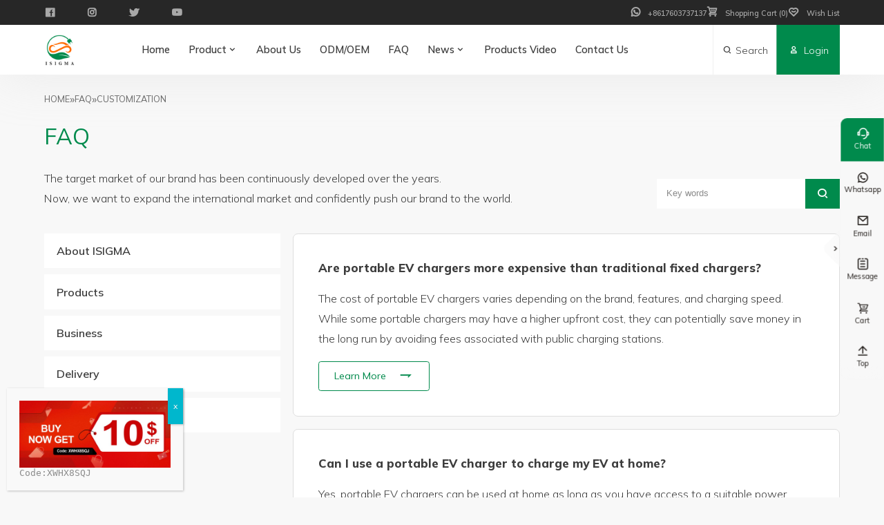

--- FILE ---
content_type: text/html; charset=UTF-8
request_url: https://www.isigmatech.com/faq_cat/customization/
body_size: 13441
content:
<!doctype html>
<html lang="en">
  <head>
    <meta charset="utf-8">
    <meta http-equiv="X-UA-Compatible" content="IE=edge">
    <meta name="viewport" content="width=device-width, initial-scale=1, maximum-scale=1, user-scalable=no">
    <meta name="msapplication-tap-highlight" content="no">
    <meta name="google-site-verification" content="d96r1AR8N4lpCuaBrQqz9nYPif0krrz5bfm6244MX58" />
    <link rel="preconnect" href="https://fonts.googleapis.com">
    <link rel="preconnect" href="https://fonts.gstatic.com" crossorigin>
    <link href="https://fonts.googleapis.com/css2?family=Mulish:wght@200;300;400;500;600;700;800;900&display=swap" rel="stylesheet">    <!-- inject:FileContent:css -->
    <style>@keyframes showhide{0%{opacity:0}to{opacity:1}}body,html{margin:0;padding:0;scroll-behavior:smooth}:focus{outline:0}p,ul{margin:0;padding:0}li{list-style:none;margin-bottom:0}a{color:#3d3d3d;text-decoration:none;transition:all .3s ease}img{height:auto;max-width:100%;vertical-align:top}*{box-sizing:border-box}::-moz-selection{background:#008a4c;color:#fff}::selection{background:#008a4c;color:#fff}input::-webkit-input-placeholder,textarea::-webkit-input-placeholder{color:rgba(61,61,61,.6)}.dn{display:none}.di{display:inline}.db{display:block}.dib{display:inline-block}.df{display:flex}.dg{display:grid}.tc{text-align:center}.tr{text-align:right}.tl{text-align:left}.tj{text-align:justify}@font-face{font-family:iconfont;src:url(//at.alicdn.com/t/c/font_3886351_1u98iljv1m6.woff2?t=1680071021375) format("woff2"),url(//at.alicdn.com/t/c/font_3886351_1u98iljv1m6.woff?t=1680071021375) format("woff"),url(//at.alicdn.com/t/c/font_3886351_1u98iljv1m6.ttf?t=1680071021375) format("truetype")}.iconfont{-webkit-font-smoothing:antialiased;-moz-osx-font-smoothing:grayscale;font-family:iconfont!important;font-size:16px;font-style:normal}html{font-size:10px}body{--main_w:168rem;background:#f8f8f8;color:#3d3d3d;display:flex;flex-flow:column;font-family:Mulish,sans-serif;font-size:1.8rem;font-weight:400;line-height:2em;min-height:100vh;overflow-x:hidden}.xz-container{flex:1}.xz-main{margin:0 auto;width:var(--main_w)}.bj{background-position:top;background-repeat:no-repeat;background-size:cover}.ani_up{opacity:0;transform:translateY(50px);transition:all 1s}.ani_up.onstage{opacity:1;transform:translateY(0)}@media screen and (max-width:1780px){body{--main_w:150rem}}@media screen and (max-width:1600px){body{--main_w:136rem}}@media screen and (max-width:1440px){html{font-size:9px}body{--main_w:90vw;line-height:1.8em}}@media screen and (max-width:1024px){body{--main_w:calc(100vw - 10rem)}}@media screen and (max-width:800px){body{--main_w:calc(100vw - 6rem)}}@media screen and (max-width:600px){html{font-size:8.5px}body{--main_w:calc(100vw - 5rem);font-size:1.4rem}}.h2,.h3,.h4,.h5,h2,h3,h4,h5{color:#3d3d3d;font-family:Mulish,sans-serif;margin:0}.h2,h2{font-size:4.8rem;font-weight:400;line-height:1.25em}.h2 span,h2 span{color:#008a4c}.h3,h3{font-size:4.8rem;font-weight:400;line-height:1em}.h4,h4{font-size:2.4rem}.h4,.h5,h4,h5{font-weight:800;line-height:1.5em}.h5,h5{font-size:1.8rem}@media screen and (max-width:1440px){.h2,.h3,h2,h3{font-size:4rem}.h4,h4{font-size:2rem}.h5,h5{font-size:1.6rem}}@media screen and (max-width:1280px){.h2,.h3,h2,h3{font-size:3.6rem}.h4,h4{font-size:1.875rem}}@media screen and (max-width:600px){.h2,.h3,h2,h3{font-size:3rem}.h4,h4{font-size:1.5rem}}:root{--mb-button-size:60px;--mb-bar-width:0.6;--mb-bar-height:4px;--mb-bar-spacing:10px;--mb-animate-timeout:0.4s}.mburger{-webkit-appearance:none;-moz-appearance:none;appearance:none;background:0 0;border:none;border-radius:0;box-sizing:border-box;color:inherit;cursor:pointer;display:inline-block;height:var(--mb-button-size);line-height:var(--mb-button-size);margin:0;outline:0;padding:0 0 0 var(--mb-button-size);position:relative;vertical-align:middle}.mburger b{background:currentColor;border-radius:calc(var(--mb-bar-height)/2);color:inherit;display:block;height:var(--mb-bar-height);left:calc(var(--mb-button-size)*(1 - var(--mb-bar-width))/2);opacity:1;position:absolute;width:calc(var(--mb-button-size)*var(--mb-bar-width))}.mburger b:first-of-type{bottom:calc(50% + var(--mb-bar-spacing));transition:bottom .2s ease,transform .2s ease,width .2s ease}.mburger b:nth-of-type(2){top:calc(50% - var(--mb-bar-height)/2);transition:opacity .2s ease}.mburger b:nth-of-type(3){top:calc(50% + var(--mb-bar-spacing));transition:top .2s ease,transform .2s ease,width .2s ease}.mm-ocd-opened .mburger b:first-of-type{bottom:calc(50% - var(--mb-bar-height)/2);transform:rotate(45deg)}.mm-ocd-opened .mburger b:nth-of-type(2){opacity:0}.mm-ocd-opened .mburger b:nth-of-type(3){top:calc(50% - var(--mb-bar-height)/2);transform:rotate(-45deg)}.mburger--squeeze b:first-of-type{transition-delay:.1s,0s}.mburger--squeeze b:nth-of-type(2){transition-delay:.1s}.mburger--squeeze b:nth-of-type(3){transition-delay:.1s,0s}.mm-ocd-opened .mburger--squeeze b:first-of-type{transition-delay:calc(var(--mb-animate-timeout)),calc(var(--mb-animate-timeout) + .1s)}.mm-ocd-opened .mburger--squeeze b:nth-of-type(2){transition-delay:calc(var(--mb-animate-timeout))}.mm-ocd-opened .mburger--squeeze b:nth-of-type(3){transition-delay:calc(var(--mb-animate-timeout)),calc(var(--mb-animate-timeout) + .1s)}.xz-btn{align-items:center;background:#008a4c;border:none;border-radius:2px;color:#fff;display:inline-flex;font-size:1.8rem;font-weight:700;height:6.4rem;justify-content:center;line-height:6.4rem;padding:0 2rem;transition:all .3s ease;white-space:nowrap;width:19.1rem}.xz-btn i{font-size:1.8rem;margin-left:1.5rem}.xz-btn:hover{background:#02af19}.xz-btn:active{transform:scale(.95)}.xz-btn-2 a{align-items:center;background:#008a4c;border:none;border-radius:2px;color:#fff;display:inline-flex;display:flex;font-size:1.6rem;font-weight:700;height:6.4rem;justify-content:center;line-height:6.4rem;padding:0 2rem;position:relative;transition:all .3s ease;white-space:nowrap;width:19.1rem}.xz-btn-2 a:after{content:"\eb05";font-family:iconfont;font-size:1.8rem;margin-left:1.5rem}.xz-btn-2 a:hover{background-color:#02af19}@media screen and (max-width:1280px){.xz-btn,.xz-btn-2 a{height:5.4rem;line-height:5.4rem}}@media screen and (max-width:600px){.xz-btn,.xz-btn-2 a{font-size:1.6rem;height:4.8rem;line-height:4.8rem;width:16rem}}@media screen and (max-width:500px){.xz-btn,.xz-btn-2 a{width:15rem}}</style>
    <!-- endinject -->

    
    				<script>document.documentElement.className = document.documentElement.className + ' yes-js js_active js'</script>
				<meta name='robots' content='index, follow, max-image-preview:large, max-snippet:-1, max-video-preview:-1' />

<!-- Google Tag Manager for WordPress by gtm4wp.com -->
<script data-cfasync="false" data-pagespeed-no-defer>
	var gtm4wp_datalayer_name = "dataLayer";
	var dataLayer = dataLayer || [];
	const gtm4wp_use_sku_instead = false;
	const gtm4wp_currency = 'USD';
	const gtm4wp_product_per_impression = 10;
	const gtm4wp_clear_ecommerce = false;
</script>
<!-- End Google Tag Manager for WordPress by gtm4wp.com -->
	<!-- This site is optimized with the Yoast SEO plugin v22.4 - https://yoast.com/wordpress/plugins/seo/ -->
	<title>Customization Archives - ISIGMA</title>
	<link rel="canonical" href="https://www.isigmatech.com/faq_cat/customization/" />
	<link rel="next" href="https://www.isigmatech.com/faq_cat/customization/page/2/" />
	<meta property="og:locale" content="en_US" />
	<meta property="og:type" content="article" />
	<meta property="og:title" content="Customization Archives - ISIGMA" />
	<meta property="og:url" content="https://www.isigmatech.com/faq_cat/customization/" />
	<meta property="og:site_name" content="ISIGMA" />
	<meta name="twitter:card" content="summary_large_image" />
	<script type="application/ld+json" class="yoast-schema-graph">{"@context":"https://schema.org","@graph":[{"@type":"CollectionPage","@id":"https://www.isigmatech.com/faq_cat/customization/","url":"https://www.isigmatech.com/faq_cat/customization/","name":"Customization Archives - ISIGMA","isPartOf":{"@id":"https://www.isigmatech.com/#website"},"breadcrumb":{"@id":"https://www.isigmatech.com/faq_cat/customization/#breadcrumb"},"inLanguage":"en-US"},{"@type":"BreadcrumbList","@id":"https://www.isigmatech.com/faq_cat/customization/#breadcrumb","itemListElement":[{"@type":"ListItem","position":1,"name":"Home","item":"https://www.isigmatech.com/"},{"@type":"ListItem","position":2,"name":"Faq","item":"https://www.isigmatech.com/faq/"},{"@type":"ListItem","position":3,"name":"Customization"}]},{"@type":"WebSite","@id":"https://www.isigmatech.com/#website","url":"https://www.isigmatech.com/","name":"ISIGMA","description":"","potentialAction":[{"@type":"SearchAction","target":{"@type":"EntryPoint","urlTemplate":"https://www.isigmatech.com/?s={search_term_string}"},"query-input":"required name=search_term_string"}],"inLanguage":"en-US"}]}</script>
	<!-- / Yoast SEO plugin. -->


<style id='wp-img-auto-sizes-contain-inline-css' type='text/css'>
img:is([sizes=auto i],[sizes^="auto," i]){contain-intrinsic-size:3000px 1500px}
/*# sourceURL=wp-img-auto-sizes-contain-inline-css */
</style>
<style id='wp-block-library-inline-css' type='text/css'>
:root{--wp-block-synced-color:#7a00df;--wp-block-synced-color--rgb:122,0,223;--wp-bound-block-color:var(--wp-block-synced-color);--wp-editor-canvas-background:#ddd;--wp-admin-theme-color:#007cba;--wp-admin-theme-color--rgb:0,124,186;--wp-admin-theme-color-darker-10:#006ba1;--wp-admin-theme-color-darker-10--rgb:0,107,160.5;--wp-admin-theme-color-darker-20:#005a87;--wp-admin-theme-color-darker-20--rgb:0,90,135;--wp-admin-border-width-focus:2px}@media (min-resolution:192dpi){:root{--wp-admin-border-width-focus:1.5px}}.wp-element-button{cursor:pointer}:root .has-very-light-gray-background-color{background-color:#eee}:root .has-very-dark-gray-background-color{background-color:#313131}:root .has-very-light-gray-color{color:#eee}:root .has-very-dark-gray-color{color:#313131}:root .has-vivid-green-cyan-to-vivid-cyan-blue-gradient-background{background:linear-gradient(135deg,#00d084,#0693e3)}:root .has-purple-crush-gradient-background{background:linear-gradient(135deg,#34e2e4,#4721fb 50%,#ab1dfe)}:root .has-hazy-dawn-gradient-background{background:linear-gradient(135deg,#faaca8,#dad0ec)}:root .has-subdued-olive-gradient-background{background:linear-gradient(135deg,#fafae1,#67a671)}:root .has-atomic-cream-gradient-background{background:linear-gradient(135deg,#fdd79a,#004a59)}:root .has-nightshade-gradient-background{background:linear-gradient(135deg,#330968,#31cdcf)}:root .has-midnight-gradient-background{background:linear-gradient(135deg,#020381,#2874fc)}:root{--wp--preset--font-size--normal:16px;--wp--preset--font-size--huge:42px}.has-regular-font-size{font-size:1em}.has-larger-font-size{font-size:2.625em}.has-normal-font-size{font-size:var(--wp--preset--font-size--normal)}.has-huge-font-size{font-size:var(--wp--preset--font-size--huge)}.has-text-align-center{text-align:center}.has-text-align-left{text-align:left}.has-text-align-right{text-align:right}.has-fit-text{white-space:nowrap!important}#end-resizable-editor-section{display:none}.aligncenter{clear:both}.items-justified-left{justify-content:flex-start}.items-justified-center{justify-content:center}.items-justified-right{justify-content:flex-end}.items-justified-space-between{justify-content:space-between}.screen-reader-text{border:0;clip-path:inset(50%);height:1px;margin:-1px;overflow:hidden;padding:0;position:absolute;width:1px;word-wrap:normal!important}.screen-reader-text:focus{background-color:#ddd;clip-path:none;color:#444;display:block;font-size:1em;height:auto;left:5px;line-height:normal;padding:15px 23px 14px;text-decoration:none;top:5px;width:auto;z-index:100000}html :where(.has-border-color){border-style:solid}html :where([style*=border-top-color]){border-top-style:solid}html :where([style*=border-right-color]){border-right-style:solid}html :where([style*=border-bottom-color]){border-bottom-style:solid}html :where([style*=border-left-color]){border-left-style:solid}html :where([style*=border-width]){border-style:solid}html :where([style*=border-top-width]){border-top-style:solid}html :where([style*=border-right-width]){border-right-style:solid}html :where([style*=border-bottom-width]){border-bottom-style:solid}html :where([style*=border-left-width]){border-left-style:solid}html :where(img[class*=wp-image-]){height:auto;max-width:100%}:where(figure){margin:0 0 1em}html :where(.is-position-sticky){--wp-admin--admin-bar--position-offset:var(--wp-admin--admin-bar--height,0px)}@media screen and (max-width:600px){html :where(.is-position-sticky){--wp-admin--admin-bar--position-offset:0px}}
/*wp_block_styles_on_demand_placeholder:69729ee66d461*/
/*# sourceURL=wp-block-library-inline-css */
</style>
<style id='classic-theme-styles-inline-css' type='text/css'>
/*! This file is auto-generated */
.wp-block-button__link{color:#fff;background-color:#32373c;border-radius:9999px;box-shadow:none;text-decoration:none;padding:calc(.667em + 2px) calc(1.333em + 2px);font-size:1.125em}.wp-block-file__button{background:#32373c;color:#fff;text-decoration:none}
/*# sourceURL=/wp-includes/css/classic-themes.min.css */
</style>
<style id='woocommerce-inline-inline-css' type='text/css'>
.woocommerce form .form-row .required { visibility: visible; }
/*# sourceURL=woocommerce-inline-inline-css */
</style>
<link rel='stylesheet' id='jquery-selectBox-css' href='https://www.isigmatech.com/wp-content/plugins/yith-woocommerce-wishlist/assets/css/jquery.selectBox.css?ver=1.2.0' type='text/css' media='all' />
<link rel='stylesheet' id='yith-wcwl-font-awesome-css' href='https://www.isigmatech.com/wp-content/plugins/yith-woocommerce-wishlist/assets/css/font-awesome.css?ver=4.7.0' type='text/css' media='all' />
<link rel='stylesheet' id='woocommerce_prettyPhoto_css-css' href='//www.isigmatech.com/wp-content/plugins/woocommerce/assets/css/prettyPhoto.css?ver=3.1.6' type='text/css' media='all' />
<link rel='stylesheet' id='yith-wcwl-main-css' href='https://www.isigmatech.com/wp-content/plugins/yith-woocommerce-wishlist/assets/css/style.css?ver=3.32.0' type='text/css' media='all' />
<style id='yith-wcwl-main-inline-css' type='text/css'>
.yith-wcwl-share li a{color: #FFFFFF;}.yith-wcwl-share li a:hover{color: #FFFFFF;}.yith-wcwl-share a.facebook{background: #39599E; background-color: #39599E;}.yith-wcwl-share a.facebook:hover{background: #595A5A; background-color: #595A5A;}.yith-wcwl-share a.twitter{background: #45AFE2; background-color: #45AFE2;}.yith-wcwl-share a.twitter:hover{background: #595A5A; background-color: #595A5A;}.yith-wcwl-share a.pinterest{background: #AB2E31; background-color: #AB2E31;}.yith-wcwl-share a.pinterest:hover{background: #595A5A; background-color: #595A5A;}.yith-wcwl-share a.email{background: #FBB102; background-color: #FBB102;}.yith-wcwl-share a.email:hover{background: #595A5A; background-color: #595A5A;}.yith-wcwl-share a.whatsapp{background: #00A901; background-color: #00A901;}.yith-wcwl-share a.whatsapp:hover{background: #595A5A; background-color: #595A5A;}
/*# sourceURL=yith-wcwl-main-inline-css */
</style>
<link rel='stylesheet' id='xz_style-css' href='https://www.isigmatech.com/wp-content/themes/frontier/css/public.css?ver=1.1' type='text/css' media='all' />
<link rel='stylesheet' id='popup-maker-site-css' href='//www.isigmatech.com/wp-content/uploads/pum/pum-site-styles.css?generated=1739159048&#038;ver=1.18.5' type='text/css' media='all' />
<script type="text/javascript" src="https://www.isigmatech.com/wp-includes/js/jquery/jquery.min.js?ver=3.7.1" id="jquery-core-js"></script>
<script type="text/javascript" src="https://www.isigmatech.com/wp-includes/js/jquery/jquery-migrate.min.js?ver=3.4.1" id="jquery-migrate-js"></script>
<script type="text/javascript" src="https://www.isigmatech.com/wp-content/plugins/woocommerce/assets/js/jquery-blockui/jquery.blockUI.min.js?ver=2.7.0-wc.8.7.2" id="jquery-blockui-js" data-wp-strategy="defer"></script>
<script type="text/javascript" id="wc-add-to-cart-js-extra">
/* <![CDATA[ */
var wc_add_to_cart_params = {"ajax_url":"/wp-admin/admin-ajax.php","wc_ajax_url":"/?wc-ajax=%%endpoint%%","i18n_view_cart":"View cart","cart_url":"https://www.isigmatech.com/cart/","is_cart":"","cart_redirect_after_add":"no"};
//# sourceURL=wc-add-to-cart-js-extra
/* ]]> */
</script>
<script type="text/javascript" src="https://www.isigmatech.com/wp-content/plugins/woocommerce/assets/js/frontend/add-to-cart.min.js?ver=8.7.2" id="wc-add-to-cart-js" defer="defer" data-wp-strategy="defer"></script>
<script type="text/javascript" src="https://www.isigmatech.com/wp-content/plugins/woocommerce/assets/js/js-cookie/js.cookie.min.js?ver=2.1.4-wc.8.7.2" id="js-cookie-js" defer="defer" data-wp-strategy="defer"></script>
<script type="text/javascript" id="woocommerce-js-extra">
/* <![CDATA[ */
var woocommerce_params = {"ajax_url":"/wp-admin/admin-ajax.php","wc_ajax_url":"/?wc-ajax=%%endpoint%%"};
//# sourceURL=woocommerce-js-extra
/* ]]> */
</script>
<script type="text/javascript" src="https://www.isigmatech.com/wp-content/plugins/woocommerce/assets/js/frontend/woocommerce.min.js?ver=8.7.2" id="woocommerce-js" defer="defer" data-wp-strategy="defer"></script>

<!-- This website runs the Product Feed PRO for WooCommerce by AdTribes.io plugin - version 13.3.1 -->

<!-- Google Tag Manager for WordPress by gtm4wp.com -->
<!-- GTM Container placement set to automatic -->
<script data-cfasync="false" data-pagespeed-no-defer>
	var dataLayer_content = {"pagePostType":"faq","pagePostType2":"tax-faq","pageCategory":[],"customerTotalOrders":0,"customerTotalOrderValue":0,"customerFirstName":"","customerLastName":"","customerBillingFirstName":"","customerBillingLastName":"","customerBillingCompany":"","customerBillingAddress1":"","customerBillingAddress2":"","customerBillingCity":"","customerBillingState":"","customerBillingPostcode":"","customerBillingCountry":"","customerBillingEmail":"","customerBillingEmailHash":"","customerBillingPhone":"","customerShippingFirstName":"","customerShippingLastName":"","customerShippingCompany":"","customerShippingAddress1":"","customerShippingAddress2":"","customerShippingCity":"","customerShippingState":"","customerShippingPostcode":"","customerShippingCountry":""};
	dataLayer.push( dataLayer_content );
</script>
<script data-cfasync="false">
(function(w,d,s,l,i){w[l]=w[l]||[];w[l].push({'gtm.start':
new Date().getTime(),event:'gtm.js'});var f=d.getElementsByTagName(s)[0],
j=d.createElement(s),dl=l!='dataLayer'?'&l='+l:'';j.async=true;j.src=
'//www.googletagmanager.com/gtm.js?id='+i+dl;f.parentNode.insertBefore(j,f);
})(window,document,'script','dataLayer','GTM-549586L');
</script>
<!-- End Google Tag Manager for WordPress by gtm4wp.com -->	<noscript><style>.woocommerce-product-gallery{ opacity: 1 !important; }</style></noscript>
	    <meta name="google-site-verification" content="s0CPzlBJ24d-KeaVPrXPAZx_3QFdZoSKOE9bBeZZdRM" /></head>
<body>
        <header class="xz-header">
	<div class="xz-header-top">
		<div class="xz-main">
			<ul class="xz-sns-ul">
        <li class="xz-sns-li xz-sns-f">
        <a target="_blank" class="xz-sns-a" href="#" title="Facebook"><i class="iconfont">&#xe88d;</i></a>
    </li>
        <li class="xz-sns-li xz-sns-l">
        <a target="_blank" class="xz-sns-a" href="#" title="instagram"><i class="iconfont">&#xe87f;</i></a>
    </li>
        <li class="xz-sns-li xz-sns-t">
        <a target="_blank" class="xz-sns-a" href="#" title="Twitter"><i class="iconfont">&#xe72a;</i></a>
    </li>
        <li class="xz-sns-li xz-sns-y">
        <a target="_blank" class="xz-sns-a" href="#" title="Youtube"><i class="iconfont">&#xe883;</i></a>
    </li>
    </ul>			<div class="xz-header-func">
				<!--<a href="#" class="order_goods"><i class="iconfont">&#xe61b;</i></a>-->
				<a href="https://wa.me/+8617603737137" class="whatsapp"><i class="iconfont">&#xe600;</i>+8617603737137</a>	
				<!--<a href="#"><i class="iconfont">&#xe64c;</i>Shopping Cart(0)</a>-->
				<a title="Cart" href="https://www.isigmatech.com/cart/" id="cart-btn">
					<i class="iconfont">&#xe64c;</i>Shopping Cart
					<span class="cart_count">0</span>
				</a>		
				<!--<a href="#"><i class="iconfont">&#xe659;</i>Wish List(0)</a>-->
				<a title="Wishlist" href="https://www.isigmatech.com/wishlist/" id="wishlist-btn"><i class="iconfont">&#xe659;</i>Wish List</a>	
			</div>
		</div>
	</div>
	<div class="xz-header-main">
		<div class="xz-main">
			<a href="#menu-main-x" class="mburger mburger--squeeze" id="mburger">
	<b></b><b></b><b></b>
</a>			<a class="xz-logo-a" href="https://www.isigmatech.com">
	<img class="xz-logo" src="https://www.isigmatech.com/wp-content/themes/frontier/img/logo.png" alt="ISIGMA">
</a>			<div class="menu-main-container"><ul id="menu-main" class="menu"><li id="menu-item-975" class="menu-item menu-item-type-post_type menu-item-object-page menu-item-home menu-item-975"><a href="https://www.isigmatech.com/">Home</a></li>
<li id="menu-item-647" class="has_lv3 menu-item menu-item-type-post_type menu-item-object-page menu-item-has-children menu-item-647"><a href="https://www.isigmatech.com/shop/">Product</a>
<ul class="sub-menu">
	<li id="menu-item-1033" class="menu-item menu-item-type-taxonomy menu-item-object-product_cat menu-item-has-children menu-item-1033"><a href="https://www.isigmatech.com/product-category/sigma-portable-ev-charger/">Sigma Portable EV Charger</a>
	<ul class="sub-menu">
		<li id="menu-item-5129" class="menu-item menu-item-type-taxonomy menu-item-object-product_cat menu-item-5129"><a href="https://www.isigmatech.com/product-category/sigma-portable-ev-charger/a-model/">A Model</a></li>
		<li id="menu-item-2872" class="menu-item menu-item-type-taxonomy menu-item-object-product_cat menu-item-2872"><a href="https://www.isigmatech.com/product-category/sigma-portable-ev-charger/f3-model-with-app/">F3 Model with App</a></li>
		<li id="menu-item-2873" class="menu-item menu-item-type-taxonomy menu-item-object-product_cat menu-item-2873"><a href="https://www.isigmatech.com/product-category/sigma-portable-ev-charger/f4-model-with-app/">F4 Model with App</a></li>
		<li id="menu-item-2871" class="menu-item menu-item-type-taxonomy menu-item-object-product_cat menu-item-2871"><a href="https://www.isigmatech.com/product-category/sigma-portable-ev-charger/f2-model-with-app/">F2 Model with App</a></li>
		<li id="menu-item-2870" class="menu-item menu-item-type-taxonomy menu-item-object-product_cat menu-item-2870"><a href="https://www.isigmatech.com/product-category/sigma-portable-ev-charger/f1-model/">F1 Model</a></li>
		<li id="menu-item-2874" class="menu-item menu-item-type-taxonomy menu-item-object-product_cat menu-item-2874"><a href="https://www.isigmatech.com/product-category/sigma-portable-ev-charger/y-model/">Y Model</a></li>
		<li id="menu-item-2875" class="menu-item menu-item-type-taxonomy menu-item-object-product_cat menu-item-2875"><a href="https://www.isigmatech.com/product-category/sigma-portable-ev-charger/cf-model/">CF Model</a></li>
	</ul>
</li>
	<li id="menu-item-1037" class="menu-item menu-item-type-taxonomy menu-item-object-product_cat menu-item-has-children menu-item-1037"><a href="https://www.isigmatech.com/product-category/ev-charger-station/">Sigma AC EV charger Station</a>
	<ul class="sub-menu">
		<li id="menu-item-5482" class="menu-item menu-item-type-taxonomy menu-item-object-product_cat menu-item-5482"><a href="https://www.isigmatech.com/product-category/ev-charger-station/q1-home-using-wallbox/">Q1-Home using wallbox</a></li>
		<li id="menu-item-5228" class="menu-item menu-item-type-taxonomy menu-item-object-product_cat menu-item-5228"><a href="https://www.isigmatech.com/product-category/ev-charger-station/c1-home-using-wallbox/">C1-Home using wallbox</a></li>
		<li id="menu-item-4782" class="menu-item menu-item-type-taxonomy menu-item-object-product_cat menu-item-4782"><a href="https://www.isigmatech.com/product-category/ev-charger-station/m2-home-using-wallbox/">M2- Home using wallbox</a></li>
		<li id="menu-item-4783" class="menu-item menu-item-type-taxonomy menu-item-object-product_cat menu-item-4783"><a href="https://www.isigmatech.com/product-category/ev-charger-station/m3-home-using-wallbox/">M3- Home using wallbox</a></li>
		<li id="menu-item-4784" class="menu-item menu-item-type-taxonomy menu-item-object-product_cat menu-item-4784"><a href="https://www.isigmatech.com/product-category/ev-charger-station/v1q1-home-using-wallbox/">V1- Home using wallbox</a></li>
		<li id="menu-item-4785" class="menu-item menu-item-type-taxonomy menu-item-object-product_cat menu-item-4785"><a href="https://www.isigmatech.com/product-category/ev-charger-station/z1-model-home-using-wallbox/">Z1- Home using wallbox</a></li>
		<li id="menu-item-4786" class="menu-item menu-item-type-taxonomy menu-item-object-product_cat menu-item-4786"><a href="https://www.isigmatech.com/product-category/ev-charger-station/z2-model-home-using-wallbox/">Z2 &#8211; Home using wallbox</a></li>
		<li id="menu-item-4788" class="menu-item menu-item-type-taxonomy menu-item-object-product_cat menu-item-4788"><a href="https://www.isigmatech.com/product-category/ev-charger-station/z3-home-using-wallbox/">Z3 &#8211; Home using wallbox</a></li>
		<li id="menu-item-4787" class="menu-item menu-item-type-taxonomy menu-item-object-product_cat menu-item-4787"><a href="https://www.isigmatech.com/product-category/ev-charger-station/z4-model-home-using-wallbox/">Z4 &#8211; Home using wallbox</a></li>
		<li id="menu-item-4789" class="menu-item menu-item-type-taxonomy menu-item-object-product_cat menu-item-4789"><a href="https://www.isigmatech.com/product-category/ev-charger-station/z5-model-home-using-wallbox/">Z5 &#8211; Home using wallbox</a></li>
		<li id="menu-item-3004" class="menu-item menu-item-type-taxonomy menu-item-object-product_cat menu-item-3004"><a href="https://www.isigmatech.com/product-category/ev-charger-station/ocpp-1-6-wallbox/">OCPP 1.6 wallbox</a></li>
	</ul>
</li>
	<li id="menu-item-2977" class="menu-item menu-item-type-taxonomy menu-item-object-product_cat menu-item-has-children menu-item-2977"><a href="https://www.isigmatech.com/product-category/sigma-dc-ev-charger-station/">Sigma DC EV charger station</a>
	<ul class="sub-menu">
		<li id="menu-item-4592" class="menu-item menu-item-type-taxonomy menu-item-object-product_cat menu-item-4592"><a href="https://www.isigmatech.com/product-category/sigma-dc-ev-charger-station/portable-dc-ev-charger/">Portable/ Movable DC</a></li>
		<li id="menu-item-4593" class="menu-item menu-item-type-taxonomy menu-item-object-product_cat menu-item-4593"><a href="https://www.isigmatech.com/product-category/sigma-dc-ev-charger-station/40kw-sigma-dc-ev-charger-station/">&lt; 40KW</a></li>
		<li id="menu-item-2983" class="menu-item menu-item-type-taxonomy menu-item-object-product_cat menu-item-2983"><a href="https://www.isigmatech.com/product-category/sigma-dc-ev-charger-station/60-240kw/">60-240KW</a></li>
	</ul>
</li>
	<li id="menu-item-1041" class="menu-item menu-item-type-taxonomy menu-item-object-product_cat menu-item-has-children menu-item-1041"><a href="https://www.isigmatech.com/product-category/ev-charger-cable/">Sigma EV Charging Cable</a>
	<ul class="sub-menu">
		<li id="menu-item-4792" class="menu-item menu-item-type-taxonomy menu-item-object-product_cat menu-item-4792"><a href="https://www.isigmatech.com/product-category/ev-charger-cable/type-2-to-nacs/">Type 2 to Nacs</a></li>
		<li id="menu-item-1042" class="menu-item menu-item-type-taxonomy menu-item-object-product_cat menu-item-1042"><a href="https://www.isigmatech.com/product-category/ev-charger-cable/type-2-to-type-1-cable/">Type 2 to Type 1 Cable</a></li>
		<li id="menu-item-1043" class="menu-item menu-item-type-taxonomy menu-item-object-product_cat menu-item-1043"><a href="https://www.isigmatech.com/product-category/ev-charger-cable/type-2-to-type-2-cable/">Type 2 to Type 2 Cable</a></li>
		<li id="menu-item-1044" class="menu-item menu-item-type-taxonomy menu-item-object-product_cat menu-item-1044"><a href="https://www.isigmatech.com/product-category/ev-charger-cable/type-2-to-gbt-cable/">Type 2 to GBT Cable</a></li>
	</ul>
</li>
	<li id="menu-item-1045" class="menu-item menu-item-type-taxonomy menu-item-object-product_cat menu-item-has-children menu-item-1045"><a href="https://www.isigmatech.com/product-category/ev-adaptor/">Sigma EV Adaptor</a>
	<ul class="sub-menu">
		<li id="menu-item-2914" class="menu-item menu-item-type-taxonomy menu-item-object-product_cat menu-item-2914"><a href="https://www.isigmatech.com/product-category/ev-adaptor/ac-ev-adapter/">AC EV Adapter</a></li>
		<li id="menu-item-2915" class="menu-item menu-item-type-taxonomy menu-item-object-product_cat menu-item-2915"><a href="https://www.isigmatech.com/product-category/ev-adaptor/dc-ev-adapter/">DC EV Adapter</a></li>
		<li id="menu-item-2923" class="menu-item menu-item-type-taxonomy menu-item-object-product_cat menu-item-2923"><a href="https://www.isigmatech.com/product-category/ev-adaptor/v2l-ev-adapter/">V2L EV Adapter</a></li>
	</ul>
</li>
</ul>
</li>
<li id="menu-item-210" class="menu-item menu-item-type-post_type menu-item-object-page menu-item-210"><a href="https://www.isigmatech.com/about-us/">About Us</a></li>
<li id="menu-item-211" class="menu-item menu-item-type-post_type menu-item-object-page menu-item-211"><a href="https://www.isigmatech.com/odm/">ODM/OEM</a></li>
<li id="menu-item-214" class="menu-item menu-item-type-post_type_archive menu-item-object-faq menu-item-214"><a href="https://www.isigmatech.com/faq/">FAQ</a></li>
<li id="menu-item-215" class="menu-item menu-item-type-taxonomy menu-item-object-category menu-item-has-children menu-item-215"><a href="https://www.isigmatech.com/category/company-news/">News</a>
<ul class="sub-menu">
	<li id="menu-item-216" class="menu-item menu-item-type-taxonomy menu-item-object-category menu-item-216"><a href="https://www.isigmatech.com/category/company-news/">Company News</a></li>
</ul>
</li>
<li id="menu-item-218" class="menu-item menu-item-type-taxonomy menu-item-object-category menu-item-218"><a href="https://www.isigmatech.com/category/products-video/">Products Video</a></li>
<li id="menu-item-219" class="menu-item menu-item-type-post_type menu-item-object-page menu-item-219"><a href="https://www.isigmatech.com/contact-us/">Contact Us</a></li>
</ul></div>			<div class="header-btns">
				<a href="#searchform-x" id="header-search-btn">
	<i class="iconfont">&#xeafe;</i>Search
</a>				<a href="https://www.isigmatech.com/my-account/" class="xz_login xz_sign">
					<i class="iconfont">&#xeb24;</i>
					 Login 				</a>
				<!-- <a href="https://www.isigmatech.com/my-account/" class="xz_sign">Sign Up</a> -->
			</div>
		</div>
	</div>
	
</header>    <div class="toppic">
		<div class="toppic_content">
		<div class="xz-main">
			<p class="h3 toppic_tit">
							</p>
		</div>
	</div>
</div>
<div class="xz-faq">
	<div class="xz-main breadcrumbs-x">
    <p id="breadcrumbs"><span><span><a href="https://www.isigmatech.com/">Home</a></span> » <span><a href="https://www.isigmatech.com/faq/">Faq</a></span> » <span class="breadcrumb_last" aria-current="page">Customization</span></span></p></div>	<div class="xz-main">
		<h1 class="h2 ani_up"><span>FAQ</span></h1>
		<div class="faq_intro_box ani_up">
			<div class="faq_intro">The target market of our brand has been continuously developed over the years. <br>Now, we want to expand the international market and confidently push our brand to the world.</div>
			<form role="search" method="get" class="xz-searchform ani_up" action="https://www.isigmatech.com/">
				<input type="hidden" name="post_type" id="post_type" value="faq" placeholder="">
				<input class="xz-searchform-input" type="text" id="s" name="s" value="" placeholder="Key words">
				<input class="xz-searchform-submit iconfont" type="submit" id="submit" value="&#xeafe;">
			</form>
		</div>
		<div class="public_flex">
			<div class="flex_l">
				<div class="faq-tab ani_up">
				<a href="https://www.isigmatech.com/faq_cat/about-isigma/"class="list ani_up">About ISIGMA</a><a href="https://www.isigmatech.com/faq_cat/products/"class="list ani_up">Products</a><a href="https://www.isigmatech.com/faq_cat/business/"class="list ani_up">Business</a><a href="https://www.isigmatech.com/faq_cat/delivery/"class="list ani_up">Delivery</a><a href="https://www.isigmatech.com/faq_cat/customization/"class="list ani_up active">Customization</a><a href="https://www.isigmatech.com/faq_cat/after-sale/"class="list ani_up">After-sale</a><a href="https://www.isigmatech.com/faq_cat/website/"class="list ani_up">Website</a><a href="https://www.isigmatech.com/faq_cat/technical-support/"class="list ani_up">Technical Support</a>				</div>
			</div>
			<div class="flex_r">
				<div class="xz-faq-box">
				<div class="loop-faq ani_up">
	<a href="https://www.isigmatech.com/faq/are-portable-ev-chargers-more-expensive-than-traditional-fixed-chargers/" class="h4 tit">Are portable EV chargers more expensive than traditional fixed chargers?</a>
	<div class="intro"><p>The cost of portable EV chargers varies depending on the brand, features, and charging speed. While some portable chargers may have a higher upfront cost, they can potentially save money in the long run by avoiding fees associated with public charging stations.</p>
</div>
	<a href="https://www.isigmatech.com/faq/are-portable-ev-chargers-more-expensive-than-traditional-fixed-chargers/" class="more">Learn More <i class="iconfont">&#xeb05;</i></a>
</div><div class="loop-faq ani_up">
	<a href="https://www.isigmatech.com/faq/can-i-use-a-portable-ev-charger-to-charge-my-ev-at-home/" class="h4 tit">Can I use a portable EV charger to charge my EV at home?</a>
	<div class="intro"><p>Yes, portable EV chargers can be used at home as long as you have access to a suitable power source. They are particularly useful for EV owners who don&#8217;t have a dedicated charging station installed.</p>
</div>
	<a href="https://www.isigmatech.com/faq/can-i-use-a-portable-ev-charger-to-charge-my-ev-at-home/" class="more">Learn More <i class="iconfont">&#xeb05;</i></a>
</div><div class="loop-faq ani_up">
	<a href="https://www.isigmatech.com/faq/how-long-does-it-take-to-charge-an-electric-vehicle-with-a-portable-ev-charger/" class="h4 tit">How long does it take to charge an electric vehicle with a portable EV charger?</a>
	<div class="intro"><p>The charging time varies depending on the EV model, battery capacity, and the charging speed of the portable EV charger. Level 1 chargers are slower, while Level 3 (DC Fast) chargers offer faster charging times.</p>
</div>
	<a href="https://www.isigmatech.com/faq/how-long-does-it-take-to-charge-an-electric-vehicle-with-a-portable-ev-charger/" class="more">Learn More <i class="iconfont">&#xeb05;</i></a>
</div><div class="loop-faq ani_up">
	<a href="https://www.isigmatech.com/faq/how-long-does-it-take-to-charge-an-ev-with-a-3-phase-charger/" class="h4 tit">How long does it take to charge an EV with a 3 phase charger?</a>
	<div class="intro"><p>Portable EV chargers are available in different models and charging capacities. It&#8217;s crucial to choose a charger that is compatible with your specific electric vehicle. Verify the charging standards and connector types before purchasing.</p>
</div>
	<a href="https://www.isigmatech.com/faq/how-long-does-it-take-to-charge-an-ev-with-a-3-phase-charger/" class="more">Learn More <i class="iconfont">&#xeb05;</i></a>
</div><div class="loop-faq ani_up">
	<a href="https://www.isigmatech.com/faq/can-i-use-a-portable-ev-charger-with-any-electric-vehicle/" class="h4 tit">Can I use a portable EV charger with any electric vehicle?</a>
	<div class="intro"><p>Portable EV chargers are available in different models and charging capacities. It&#8217;s crucial to choose a charger that is compatible with your specific electric vehicle. Verify the charging standards and connector types before purchasing.</p>
</div>
	<a href="https://www.isigmatech.com/faq/can-i-use-a-portable-ev-charger-with-any-electric-vehicle/" class="more">Learn More <i class="iconfont">&#xeb05;</i></a>
</div>				</div>
				<div class="ani_up">

	<nav class="navigation pagination" aria-label=" ">
		<h2 class="screen-reader-text"> </h2>
		<div class="nav-links"><span aria-current="page" class="page-numbers current">1</span>
<a class="page-numbers" href="https://www.isigmatech.com/faq_cat/customization/page/2/">2</a>
<a class="next page-numbers" href="https://www.isigmatech.com/faq_cat/customization/page/2/">></a></div>
	</nav></div>
			</div>
		</div>
	</div>
</div>
	<div class="sider-contact">

	<ul class="right-nav">
		<li class="right_li right_li_swt">
			<a href="#" onclick="openZoosUrl('chatwin');return false;" id="right-nav-swt">
				<i class="iconfont">&#xe69d;</i>
				<span class="btn-tit">Chat</span>
			</a>
			<div class="right_hide">
				<span>Chat online</span>
			</div>
		</li>
		<li class="right_li right_li_wa">
			<a href="https://wa.me/+8617603737137" target="_blank">
				<i class="iconfont">&#xe69b;</i>
				<span class="btn-tit">Whatsapp</span>
			</a>
					</li>
		<li class="right_li">
			<a href="/cdn-cgi/l/email-protection#5a293b363f1a3329333d373b2e3f393274393537">
				<i class="iconfont">&#xe69e;</i>
				<span class="btn-tit">Email</span>
			</a>
			<div class="right_hide">
				<span>Email: <a href="/cdn-cgi/l/email-protection" class="__cf_email__" data-cfemail="d1a2b0bdb491b8a2b8b6bcb0a5b4b2b9ffb2bebc">[email&#160;protected]</a></span>
			</div>
		</li>
		<li class="right_li">
			<a href="#popup-form" class="popup-modal">
				<i class="iconfont">&#xe61b;</i>
				<span class="btn-tit">Message</span>
			</a>
			<div class="right_hide">
				<span>Leave a online message</span>
			</div>
		</li>
		<li class="right_li">
			<a href="https://www.isigmatech.com/cart/">
				<i class="iconfont">&#xe64c;</i>
				<span class="btn-tit">Cart</span>
			</a>
		</li>
		<li class="right_li">
			<a href="#">
				<i class="iconfont">&#xe6a0;</i>
				<span class="btn-tit">Top</span>
			</a>
		</li>
	</ul>

	<p id="sider-contact-switcher">
		<i class="iconfont">&#xeb06;</i>
	</p>
</div><footer class="xz-footer">
	<div class="xz-main">
		<div class="footer-main">
			<div class="f-sec1">
				<img class="f_logo" src="https://www.isigmatech.com/wp-content/themes/frontier/img/logo.png" alt="ISIGMA">
				<h5 class="foot_intro">Sign up to receive the latest info on new charging stations, special offers, charging news, and more!</h5>
								<a class="footer_sign_up_btn" href="https://www.isigmatech.com/my-account/" class="xz-form-button">Sign Up</a>
			</div>

			<div class="f-sec2">
				<h3 class="f-sec-tit">Information</h2>
				<div class="menu-footer_1-container"><ul id="menu-footer_1" class="menu"><li id="menu-item-221" class="menu-item menu-item-type-post_type menu-item-object-page menu-item-221"><a href="https://www.isigmatech.com/about-us/">About Us</a></li>
<li id="menu-item-222" class="menu-item menu-item-type-post_type menu-item-object-page menu-item-222"><a href="https://www.isigmatech.com/contact-us/">Contact Us</a></li>
<li id="menu-item-223" class="menu-item menu-item-type-post_type menu-item-object-page menu-item-223"><a href="https://www.isigmatech.com/odm/">ODM/OEM</a></li>
<li id="menu-item-220" class="menu-item menu-item-type-post_type_archive menu-item-object-product menu-item-220"><a href="https://www.isigmatech.com/shop/">Products</a></li>
</ul></div>					
			</div>
				
			<div class="f-sec3">
				<h3 class="f-sec-tit">Service Policy</h2>
				<div class="menu-footer_2-container"><ul id="menu-footer_2" class="menu"><li id="menu-item-224" class="menu-item menu-item-type-custom menu-item-object-custom menu-item-224"><a target="_blank" href="https://www.isigmatech.com/privacy-and-security/">Privacy Policy</a></li>
<li id="menu-item-225" class="menu-item menu-item-type-post_type menu-item-object-page menu-item-225"><a href="https://www.isigmatech.com/oem/">Terms of Service</a></li>
<li id="menu-item-226" class="menu-item menu-item-type-custom menu-item-object-custom menu-item-226"><a href="https://www.isigmatech.com/refund_returns/">Return &#038; Exchange</a></li>
<li id="menu-item-1363" class="menu-item menu-item-type-post_type menu-item-object-page menu-item-1363"><a href="https://www.isigmatech.com/shippment-payment/">Shippment  Payment</a></li>
</ul></div>					
			</div>

			<div class="f-sec4">
				<h3 class="f-sec-tit">Contact</h2>
				<div class="f-contact">
	<div class="f-contact-li">
		<i class="iconfont">&#xe69f;</i>
		<div class="f-contact-info">
			<span class="tit">Service Line:</span>
			<a href="tel:+86-17603737137" target="_blank" class="info">+86-17603737137</a>
		</div>
	</div>
	<div class="f-contact-li">
		<i class="iconfont">&#xeb23;</i>
		<div class="f-contact-info">
			<span class="tit">Phone:</span>
			<a href="tel:+86-17603737137" target="_blank" class="info">+86-17603737137</a>
		</div>
	</div>
	<div class="f-contact-li">
		<i class="iconfont">&#xe773;</i>
		<div class="f-contact-info">
			<span class="tit">WhatsApp:</span>
			<a href="https://wa.me/+8617603737137" target="_blank" class="info">+8617603737137</a>
		</div>
	</div>
	<!--<div class="f-contact-li">
		<i class="iconfont">&#xe882;</i>
		<div class="f-contact-info">
			<span class="tit">Skype:</span>
			<span class="info"></span>
		</div>
	</div>-->
	<div class="f-contact-li">
		<i class="iconfont">&#xe645;</i>
		<div class="f-contact-info">
			<span class="tit">E-mail:</span>
			<a href="/cdn-cgi/l/email-protection#85f6e4e9e0c5ecf6ece2e8e4f1e0e6edabe6eae8" target="_blank" class="info"><span class="__cf_email__" data-cfemail="b4c7d5d8d1f4ddc7ddd3d9d5c0d1d7dc9ad7dbd9">[email&#160;protected]</span></a>
		</div>
	</div>
	<div class="f-contact-li">
		<i class="iconfont">&#xe604;</i>
		<div class="f-contact-info">
			<span class="tit">ADD:</span>
			<span class="info">NO.98 Xinxiu road, Fengquan district, Xinxiang, Henan, China</span>
		</div>
	</div>
</div>						
			</div>
		</div>
	
		<div class="footer-btm">
			<p class="xz-copyright">Copyright © 2023 ISIGMA All Rights Reserved.</p>
			<div class="pay_type">
				<div class="tag">Payment Method</div>
				
		<style type="text/css">
			#gallery-1 {
				margin: auto;
			}
			#gallery-1 .gallery-item {
				float: left;
				margin-top: 10px;
				text-align: center;
				width: 25%;
			}
			#gallery-1 img {
				border: 2px solid #cfcfcf;
			}
			#gallery-1 .gallery-caption {
				margin-left: 0;
			}
			/* see gallery_shortcode() in wp-includes/media.php */
		</style>
		<div id='gallery-1' class='gallery galleryid-1340 gallery-columns-4 gallery-size-full'><dl class='gallery-item'>
			<dt class='gallery-icon landscape'>
				<img width="64" height="64" src="https://www.isigmatech.com/wp-content/uploads/2023/03/pay_1.png" class="attachment-full size-full" alt="" decoding="async" loading="lazy" />
			</dt></dl><dl class='gallery-item'>
			<dt class='gallery-icon landscape'>
				<img width="64" height="64" src="https://www.isigmatech.com/wp-content/uploads/2023/03/pay_2.png" class="attachment-full size-full" alt="" decoding="async" loading="lazy" />
			</dt></dl><dl class='gallery-item'>
			<dt class='gallery-icon landscape'>
				<img width="64" height="64" src="https://www.isigmatech.com/wp-content/uploads/2023/03/pay_3.png" class="attachment-full size-full" alt="" decoding="async" loading="lazy" />
			</dt></dl><dl class='gallery-item'>
			<dt class='gallery-icon landscape'>
				<img width="64" height="64" src="https://www.isigmatech.com/wp-content/uploads/2023/03/pay_4.png" class="attachment-full size-full" alt="" decoding="async" loading="lazy" />
			</dt></dl><br style="clear: both" />
		</div>

			</div>
		</div>
	</div>
</footer>
	<div class="lightbox-content mfp-hide" id="searchform-x">
		<form role="search" method="get" id="searchform" class="xz-searchform" action="https://www.isigmatech.com/">
	<input type="hidden" name="post_type" id="post_type" value="product" placeholder="">
	<input class="xz-searchform-input" type="text" id="s" name="s" value="" placeholder="Search">
	<input class="xz-searchform-submit iconfont" type="submit" id="submit" value="&#xeafe;">
</form>	</div>
	<div class="popup-form mfp-hide white-popup-block" id="popup-form">
		<div class="xzform-pub">
	<form class="xz-form-x xz-form-nq5" action="https://v1.xzgoogle.com/form.php?m=Data&a=save">
	<div class="xzform_hi" data-cid="683" data-ilang="en"></div>

	<include file="hidden" />

	<div class="xz-form-infos">
		<div class="xz-form-info">
			<label class="xz-form-label" for="userName-nq5">Name</label>
			<input type="text" name="userName" id="userName-nq5" maxlength="80" class="xz-form-input">
		</div>
		<div class="xz-form-info">
			<label class="xz-form-label required" for="userEMail-nq5">Email</label>
			<input type="email" name="userEMail" required id="userEMail-nq5" maxlength="80" class="xz-form-input">
		</div>
		<div class="xz-form-info">
			<label class="xz-form-label required" for="userTel-nq5">Mobile</label>
			<input type="tel" name="userTel" required id="userTel-nq5" maxlength="80" class="xz-form-input">
		</div>
		<div class="xz-form-info">
			<label class="xz-form-label" for="uCountry-nq5">Country/Region</label>
			<input type="text" name="uCountry" id="uCountry-nq5" maxlength="80" class="xz-form-input">
		</div>
		
 	</div>

	<div class="xz-form-msg">
		<label class="xz-form-label required" for="Message-nq5">Message</label>
		<textarea name="Message" id="Message-nq5" required class="xz-form-textarea"></textarea>
	</div>

	<div class="xz-form-btns">
		<button class="xz-form-button">Submit <svg xmlns="http://www.w3.org/2000/svg" xmlns:xlink="http://www.w3.org/1999/xlink" fill="none" version="1.1" width="24" height="24" viewBox="0 0 24 24"><defs><clipPath id="master_svg0_297_45409/297_14745"><rect x="0" y="0" width="24" height="24" rx="0"/></clipPath></defs><g clip-path="url(#master_svg0_297_45409/297_14745)"><g><path d="M11.8,4L17.5,9.7L9.8,17.4L4.0999999,17.4L4.0999999,11.7L11.8,4ZM6,12.4L6,15.4L9,15.4L14.5,9.7L11.8,6.9L6,12.4ZM4,18.4L7,18.4L7,20.4L4,20.4L4,18.4ZM8,18.4L13,18.4L13,20.4L8,20.4L8,18.4ZM14,18.4L20,18.4L20,20.4L14,20.4L14,18.4Z" fill="#F8F8F8" fill-opacity="1"/></g></g></svg></button>
	</div>

</form>
</div>	</div>

	<script data-cfasync="false" src="/cdn-cgi/scripts/5c5dd728/cloudflare-static/email-decode.min.js"></script><script type="speculationrules">
{"prefetch":[{"source":"document","where":{"and":[{"href_matches":"/*"},{"not":{"href_matches":["/wp-*.php","/wp-admin/*","/wp-content/uploads/*","/wp-content/*","/wp-content/plugins/*","/wp-content/themes/frontier/*","/*\\?(.+)"]}},{"not":{"selector_matches":"a[rel~=\"nofollow\"]"}},{"not":{"selector_matches":".no-prefetch, .no-prefetch a"}}]},"eagerness":"conservative"}]}
</script>
<div id="pum-1226" class="pum pum-overlay pum-theme-1210 pum-theme-default-theme popmake-overlay pum-overlay-disabled auto_open click_open" data-popmake="{&quot;id&quot;:1226,&quot;slug&quot;:&quot;discount-code&quot;,&quot;theme_id&quot;:1210,&quot;cookies&quot;:[],&quot;triggers&quot;:[{&quot;type&quot;:&quot;auto_open&quot;,&quot;settings&quot;:{&quot;cookie_name&quot;:&quot;&quot;,&quot;delay&quot;:&quot;800&quot;}},{&quot;type&quot;:&quot;click_open&quot;,&quot;settings&quot;:{&quot;extra_selectors&quot;:&quot;&quot;,&quot;cookie_name&quot;:null}}],&quot;mobile_disabled&quot;:null,&quot;tablet_disabled&quot;:null,&quot;meta&quot;:{&quot;display&quot;:{&quot;stackable&quot;:&quot;1&quot;,&quot;overlay_disabled&quot;:&quot;1&quot;,&quot;scrollable_content&quot;:false,&quot;disable_reposition&quot;:false,&quot;size&quot;:&quot;custom&quot;,&quot;responsive_min_width&quot;:&quot;0%&quot;,&quot;responsive_min_width_unit&quot;:false,&quot;responsive_max_width&quot;:&quot;100%&quot;,&quot;responsive_max_width_unit&quot;:false,&quot;custom_width&quot;:&quot;255px&quot;,&quot;custom_width_unit&quot;:false,&quot;custom_height&quot;:&quot;380px&quot;,&quot;custom_height_unit&quot;:false,&quot;custom_height_auto&quot;:&quot;1&quot;,&quot;location&quot;:&quot;left bottom&quot;,&quot;position_from_trigger&quot;:false,&quot;position_top&quot;:&quot;100&quot;,&quot;position_left&quot;:&quot;10&quot;,&quot;position_bottom&quot;:&quot;10&quot;,&quot;position_right&quot;:&quot;10&quot;,&quot;position_fixed&quot;:&quot;1&quot;,&quot;animation_type&quot;:&quot;fade&quot;,&quot;animation_speed&quot;:&quot;350&quot;,&quot;animation_origin&quot;:&quot;left bottom&quot;,&quot;overlay_zindex&quot;:false,&quot;zindex&quot;:&quot;1999999999&quot;},&quot;close&quot;:{&quot;text&quot;:&quot;x&quot;,&quot;button_delay&quot;:&quot;0&quot;,&quot;overlay_click&quot;:false,&quot;esc_press&quot;:false,&quot;f4_press&quot;:false},&quot;click_open&quot;:[]}}" role="dialog" aria-modal="false"
								   >

	<div id="popmake-1226" class="pum-container popmake theme-1210 size-custom pum-position-fixed">

				

				

		

				<div class="pum-content popmake-content" tabindex="0">
			<pre><img fetchpriority="high" decoding="async" class="alignnone size-large wp-image-5236" src="https://www.isigmatech.com/wp-content/uploads/2023/05/优惠券banner-1024x452.jpg" alt="" width="1024" height="452" srcset="https://www.isigmatech.com/wp-content/uploads/2023/05/优惠券banner-1024x452.jpg 1024w, https://www.isigmatech.com/wp-content/uploads/2023/05/优惠券banner-300x133.jpg 300w, https://www.isigmatech.com/wp-content/uploads/2023/05/优惠券banner-768x339.jpg 768w, https://www.isigmatech.com/wp-content/uploads/2023/05/优惠券banner-1536x678.jpg 1536w, https://www.isigmatech.com/wp-content/uploads/2023/05/优惠券banner-600x265.jpg 600w, https://www.isigmatech.com/wp-content/uploads/2023/05/优惠券banner.jpg 1920w" sizes="(max-width: 1024px) 100vw, 1024px" />
Code:XWHX8SQJ</pre>
		</div>


				

							<button type="button" class="pum-close popmake-close" aria-label="Close">
			x			</button>
		
	</div>

</div>
<script type="text/javascript" src="https://www.isigmatech.com/wp-content/plugins/woocommerce/assets/js/sourcebuster/sourcebuster.min.js?ver=8.7.2" id="sourcebuster-js-js"></script>
<script type="text/javascript" id="wc-order-attribution-js-extra">
/* <![CDATA[ */
var wc_order_attribution = {"params":{"lifetime":1.0e-5,"session":30,"ajaxurl":"https://www.isigmatech.com/wp-admin/admin-ajax.php","prefix":"wc_order_attribution_","allowTracking":true},"fields":{"source_type":"current.typ","referrer":"current_add.rf","utm_campaign":"current.cmp","utm_source":"current.src","utm_medium":"current.mdm","utm_content":"current.cnt","utm_id":"current.id","utm_term":"current.trm","session_entry":"current_add.ep","session_start_time":"current_add.fd","session_pages":"session.pgs","session_count":"udata.vst","user_agent":"udata.uag"}};
//# sourceURL=wc-order-attribution-js-extra
/* ]]> */
</script>
<script type="text/javascript" src="https://www.isigmatech.com/wp-content/plugins/woocommerce/assets/js/frontend/order-attribution.min.js?ver=8.7.2" id="wc-order-attribution-js"></script>
<script type="text/javascript" src="https://www.isigmatech.com/wp-content/plugins/duracelltomi-google-tag-manager/dist/js/gtm4wp-ecommerce-generic.js?ver=1.20.2" id="gtm4wp-ecommerce-generic-js"></script>
<script type="text/javascript" src="https://www.isigmatech.com/wp-content/plugins/duracelltomi-google-tag-manager/dist/js/gtm4wp-woocommerce.js?ver=1.20.2" id="gtm4wp-woocommerce-js"></script>
<script type="text/javascript" src="https://www.isigmatech.com/wp-includes/js/underscore.min.js?ver=1.13.7" id="underscore-js"></script>
<script type="text/javascript" id="wp-util-js-extra">
/* <![CDATA[ */
var _wpUtilSettings = {"ajax":{"url":"/wp-admin/admin-ajax.php"}};
//# sourceURL=wp-util-js-extra
/* ]]> */
</script>
<script type="text/javascript" src="https://www.isigmatech.com/wp-includes/js/wp-util.min.js?ver=6.9" id="wp-util-js"></script>
<script type="text/javascript" id="wp-api-request-js-extra">
/* <![CDATA[ */
var wpApiSettings = {"root":"https://www.isigmatech.com/wp-json/","nonce":"dca4254072","versionString":"wp/v2/"};
//# sourceURL=wp-api-request-js-extra
/* ]]> */
</script>
<script type="text/javascript" src="https://www.isigmatech.com/wp-includes/js/api-request.min.js?ver=6.9" id="wp-api-request-js"></script>
<script type="text/javascript" src="https://www.isigmatech.com/wp-includes/js/dist/hooks.min.js?ver=dd5603f07f9220ed27f1" id="wp-hooks-js"></script>
<script type="text/javascript" src="https://www.isigmatech.com/wp-includes/js/dist/i18n.min.js?ver=c26c3dc7bed366793375" id="wp-i18n-js"></script>
<script type="text/javascript" id="wp-i18n-js-after">
/* <![CDATA[ */
wp.i18n.setLocaleData( { 'text direction\u0004ltr': [ 'ltr' ] } );
//# sourceURL=wp-i18n-js-after
/* ]]> */
</script>
<script type="text/javascript" src="https://www.isigmatech.com/wp-includes/js/dist/url.min.js?ver=9e178c9516d1222dc834" id="wp-url-js"></script>
<script type="text/javascript" src="https://www.isigmatech.com/wp-includes/js/dist/api-fetch.min.js?ver=3a4d9af2b423048b0dee" id="wp-api-fetch-js"></script>
<script type="text/javascript" id="wp-api-fetch-js-after">
/* <![CDATA[ */
wp.apiFetch.use( wp.apiFetch.createRootURLMiddleware( "https://www.isigmatech.com/wp-json/" ) );
wp.apiFetch.nonceMiddleware = wp.apiFetch.createNonceMiddleware( "dca4254072" );
wp.apiFetch.use( wp.apiFetch.nonceMiddleware );
wp.apiFetch.use( wp.apiFetch.mediaUploadMiddleware );
wp.apiFetch.nonceEndpoint = "https://www.isigmatech.com/wp-admin/admin-ajax.php?action=rest-nonce";
//# sourceURL=wp-api-fetch-js-after
/* ]]> */
</script>
<script type="text/javascript" src="https://www.isigmatech.com/wp-includes/js/dist/vendor/wp-polyfill.min.js?ver=3.15.0" id="wp-polyfill-js"></script>
<script type="text/javascript" id="woo-variation-swatches-js-extra">
/* <![CDATA[ */
var woo_variation_swatches_options = {"show_variation_label":"","clear_on_reselect":"","variation_label_separator":":","is_mobile":"","show_variation_stock":"","stock_label_threshold":"5","cart_redirect_after_add":"no","enable_ajax_add_to_cart":"yes","cart_url":"https://www.isigmatech.com/cart/","is_cart":""};
//# sourceURL=woo-variation-swatches-js-extra
/* ]]> */
</script>
<script type="text/javascript" src="https://www.isigmatech.com/wp-content/plugins/woo-variation-swatches/assets/js/frontend.min.js?ver=1710742850" id="woo-variation-swatches-js"></script>
<script type="text/javascript" src="https://www.isigmatech.com/wp-content/themes/frontier/js/script.js?ver=1.1" id="xz_script-js"></script>
<script type="text/javascript" src="https://www.isigmatech.com/wp-includes/js/jquery/ui/core.min.js?ver=1.13.3" id="jquery-ui-core-js"></script>
<script type="text/javascript" id="popup-maker-site-js-extra">
/* <![CDATA[ */
var pum_vars = {"version":"1.18.5","pm_dir_url":"https://www.isigmatech.com/wp-content/plugins/popup-maker/","ajaxurl":"https://www.isigmatech.com/wp-admin/admin-ajax.php","restapi":"https://www.isigmatech.com/wp-json/pum/v1","rest_nonce":null,"default_theme":"1210","debug_mode":"","disable_tracking":"","home_url":"/","message_position":"top","core_sub_forms_enabled":"1","popups":[],"cookie_domain":"","analytics_route":"analytics","analytics_api":"https://www.isigmatech.com/wp-json/pum/v1"};
var pum_sub_vars = {"ajaxurl":"https://www.isigmatech.com/wp-admin/admin-ajax.php","message_position":"top"};
var pum_popups = {"pum-1226":{"triggers":[{"type":"auto_open","settings":{"cookie_name":"","delay":"800"}}],"cookies":[],"disable_on_mobile":false,"disable_on_tablet":false,"atc_promotion":null,"explain":null,"type_section":null,"theme_id":"1210","size":"custom","responsive_min_width":"0%","responsive_max_width":"100%","custom_width":"255px","custom_height_auto":true,"custom_height":"380px","scrollable_content":false,"animation_type":"fade","animation_speed":"350","animation_origin":"left bottom","open_sound":"none","custom_sound":"","location":"left bottom","position_top":"100","position_bottom":"10","position_left":"10","position_right":"10","position_from_trigger":false,"position_fixed":true,"overlay_disabled":true,"stackable":true,"disable_reposition":false,"zindex":"1999999999","close_button_delay":"0","fi_promotion":null,"close_on_form_submission":false,"close_on_form_submission_delay":"0","close_on_overlay_click":false,"close_on_esc_press":false,"close_on_f4_press":false,"disable_form_reopen":false,"disable_accessibility":false,"theme_slug":"default-theme","id":1226,"slug":"discount-code"}};
//# sourceURL=popup-maker-site-js-extra
/* ]]> */
</script>
<script type="text/javascript" src="//www.isigmatech.com/wp-content/uploads/pum/pum-site-scripts.js?defer&amp;generated=1739159048&amp;ver=1.18.5" id="popup-maker-site-js"></script>
	<script defer src="https://static.cloudflareinsights.com/beacon.min.js/vcd15cbe7772f49c399c6a5babf22c1241717689176015" integrity="sha512-ZpsOmlRQV6y907TI0dKBHq9Md29nnaEIPlkf84rnaERnq6zvWvPUqr2ft8M1aS28oN72PdrCzSjY4U6VaAw1EQ==" data-cf-beacon='{"version":"2024.11.0","token":"bdaf0fd571694af8852cb1aaa55526be","r":1,"server_timing":{"name":{"cfCacheStatus":true,"cfEdge":true,"cfExtPri":true,"cfL4":true,"cfOrigin":true,"cfSpeedBrain":true},"location_startswith":null}}' crossorigin="anonymous"></script>
</body>
</html>
<script language="javascript" src="https://wt.zoosnet.net/JS/LsJS.aspx?siteid=LRW90994840&float=1&lng=en"></script>


--- FILE ---
content_type: text/css
request_url: https://www.isigmatech.com/wp-content/themes/frontier/css/public.css?ver=1.1
body_size: 24526
content:
@keyframes showhide{0%{opacity:0}to{opacity:1}}.alignleft{display:inline;float:left}.alignright{display:inline;float:right}.aligncenter{display:block;margin-left:auto;margin-right:auto}img.alignleft{margin:.4em 1.6em 1.6em 0}img.alignright{margin:.4em 0 1.6em 1.6em}img.aligncenter{clear:both;margin-bottom:1.6em;margin-top:.4em}.wp-block-image{margin:0}.wp-block-columns{margin-bottom:0}.mfp-bg{background:#0b0b0b;opacity:.8;overflow:hidden;z-index:1042}.mfp-bg,.mfp-wrap{height:100%;left:0;position:fixed;top:0;width:100%}.mfp-wrap{-webkit-backface-visibility:hidden;outline:none!important;z-index:1043}.mfp-container{box-sizing:border-box;height:100%;left:0;padding:0 8px;position:absolute;text-align:center;top:0;width:100%}.mfp-container:before{content:"";display:inline-block;height:100%;vertical-align:middle}.mfp-align-top .mfp-container:before{display:none}.mfp-content{display:inline-block;margin:0 auto;position:relative;text-align:left;vertical-align:middle;z-index:1045}.mfp-ajax-holder .mfp-content,.mfp-inline-holder .mfp-content{cursor:auto;width:100%}.mfp-ajax-cur{cursor:progress}.mfp-zoom-out-cur,.mfp-zoom-out-cur .mfp-image-holder .mfp-close{cursor:zoom-out}.mfp-zoom{cursor:pointer;cursor:zoom-in}.mfp-auto-cursor .mfp-content{cursor:auto}.mfp-arrow,.mfp-close,.mfp-counter,.mfp-preloader{-webkit-user-select:none;-moz-user-select:none;user-select:none}.mfp-loading.mfp-figure{display:none}.mfp-hide{display:none!important}.mfp-preloader{color:#ccc;left:8px;margin-top:-.8em;position:absolute;right:8px;text-align:center;top:50%;width:auto;z-index:1044}.mfp-preloader a{color:#ccc}.mfp-preloader a:hover{color:#fff}.mfp-s-error .mfp-content,.mfp-s-ready .mfp-preloader{display:none}button.mfp-arrow,button.mfp-close{-webkit-appearance:none;background:transparent;border:0;box-shadow:none;cursor:pointer;display:block;outline:none;overflow:visible;padding:0;touch-action:manipulation;z-index:1046}button::-moz-focus-inner{border:0;padding:0}.mfp-close{color:#fff;font-family:Arial,Baskerville,monospace;font-size:28px;font-style:normal;height:44px;line-height:44px;opacity:.65;padding:0 0 18px 10px;position:absolute;right:0;text-align:center;text-decoration:none;top:0;width:44px}.mfp-close:focus,.mfp-close:hover{opacity:1}.mfp-close:active{top:1px}.mfp-close-btn-in .mfp-close{color:#333}.mfp-iframe-holder .mfp-close,.mfp-image-holder .mfp-close{color:#fff;padding-right:6px;right:-6px;text-align:right;width:100%}.mfp-counter{color:#ccc;font-size:12px;line-height:18px;position:absolute;right:0;top:0;white-space:nowrap}.mfp-arrow{-webkit-tap-highlight-color:rgba(0,0,0,0);height:110px;margin:-55px 0 0;opacity:.65;padding:0;position:absolute;top:50%;width:90px}.mfp-arrow:active{margin-top:-54px}.mfp-arrow:focus,.mfp-arrow:hover{opacity:1}.mfp-arrow:after,.mfp-arrow:before{border:inset transparent;content:"";display:block;height:0;left:0;margin-left:35px;margin-top:35px;position:absolute;top:0;width:0}.mfp-arrow:after{border-bottom-width:13px;border-top-width:13px;top:8px}.mfp-arrow:before{border-bottom-width:21px;border-top-width:21px;opacity:.7}.mfp-arrow-left{left:0}.mfp-arrow-left:after{border-right:17px solid #fff;margin-left:31px}.mfp-arrow-left:before{border-right:27px solid #3f3f3f;margin-left:25px}.mfp-arrow-right{right:0}.mfp-arrow-right:after{border-left:17px solid #fff;margin-left:39px}.mfp-arrow-right:before{border-left:27px solid #3f3f3f}.mfp-iframe-holder{padding-bottom:40px;padding-top:40px}.mfp-iframe-holder .mfp-content{line-height:0;max-width:900px;width:100%}.mfp-iframe-holder .mfp-close{top:-40px}.mfp-iframe-scaler{height:0;overflow:hidden;padding-top:56.25%;width:100%}.mfp-iframe-scaler iframe{background:#000;box-shadow:0 0 8px rgba(0,0,0,.6);display:block;height:100%;left:0;position:absolute;top:0;width:100%}img.mfp-img{box-sizing:border-box;display:block;height:auto;margin:0 auto;max-width:100%;padding:40px 0;width:auto}.mfp-figure,img.mfp-img{line-height:0}.mfp-figure:after{background:#444;bottom:40px;box-shadow:0 0 8px rgba(0,0,0,.6);content:"";display:block;height:auto;left:0;position:absolute;right:0;top:40px;width:auto;z-index:-1}.mfp-figure small{color:#bdbdbd;display:block;font-size:12px;line-height:14px}.mfp-figure figure{margin:0}.mfp-bottom-bar{cursor:auto;left:0;margin-top:-36px;position:absolute;top:100%;width:100%}.mfp-title{word-wrap:break-word;color:#f3f3f3;line-height:18px;padding-right:36px;text-align:left}.mfp-image-holder .mfp-content{max-width:100%}.mfp-gallery .mfp-image-holder .mfp-figure{cursor:pointer}@media screen and (max-height:300px),screen and (max-width:800px) and (orientation:landscape){.mfp-img-mobile .mfp-image-holder{padding-left:0;padding-right:0}.mfp-img-mobile img.mfp-img{padding:0}.mfp-img-mobile .mfp-figure:after{bottom:0;top:0}.mfp-img-mobile .mfp-figure small{display:inline;margin-left:5px}.mfp-img-mobile .mfp-bottom-bar{background:rgba(0,0,0,.6);bottom:0;box-sizing:border-box;margin:0;padding:3px 5px;position:fixed;top:auto}.mfp-img-mobile .mfp-bottom-bar:empty{padding:0}.mfp-img-mobile .mfp-counter{right:5px;top:3px}.mfp-img-mobile .mfp-close{background:rgba(0,0,0,.6);height:35px;line-height:35px;padding:0;position:fixed;right:0;text-align:center;top:0;width:35px}}@media (max-width:900px){.mfp-arrow{transform:scale(.75)}.mfp-arrow-left{transform-origin:0}.mfp-arrow-right{transform-origin:100%}.mfp-container{padding-left:6px;padding-right:6px}}.mfp-bg{opacity:0;transition:all .3s}.mfp-bg.mfp-ready{opacity:.8}.mfp-bg.mfp-ready.mfp-removing{opacity:0}.white-popup-block{background:#fff;margin:20px auto;max-width:600px;padding:3rem;position:relative;width:auto}.white-popup-block .contact-sce-tit{margin-top:0}.slick-loading .slick-list{background:#fff url(ajax-loader.gif) 50% no-repeat}@font-face{font-family:slick;font-style:normal;font-weight:400;src:url(fonts/slick.eot);src:url(fonts/slick.eot?#iefix) format("embedded-opentype"),url(fonts/slick.woff) format("woff"),url(fonts/slick.ttf) format("truetype"),url(fonts/slick.svg#slick) format("svg")}.slick-slider{-webkit-touch-callout:none;-webkit-tap-highlight-color:transparent;box-sizing:border-box;touch-action:pan-y;-webkit-user-select:none;-moz-user-select:none;user-select:none}.slick-list,.slick-slider{display:block;position:relative}.slick-list{margin:0;overflow:hidden;padding:0}.slick-list:focus{outline:none}.slick-list.dragging{cursor:pointer;cursor:hand}.slick-slider .slick-list,.slick-slider .slick-track{transform:translateZ(0)}.slick-track{align-items:stretch;display:flex;flex-flow:row nowrap;left:0;margin-left:auto;margin-right:auto;position:relative;top:0}.slick-loading .slick-track{visibility:hidden}.slick-slide{display:none;min-height:1px}[dir=rtl] .slick-slide{float:right}.slick-slide img{display:block}.slick-slide.slick-loading img{display:none}.slick-slide.dragging img{pointer-events:none}.slick-initialized .slick-slide{display:block}.slick-loading .slick-slide{visibility:hidden}.slick-vertical .slick-slide{border:1px solid transparent;display:block;height:auto}.slick-arrow.slick-hidden{display:none}div.breadcrumbs-x{margin-bottom:2rem;margin-top:-4rem}#breadcrumbs{color:#666;line-height:2em;margin:0;text-transform:uppercase;white-space:nowrap}#breadcrumbs a{-webkit-box-orient:vertical;-webkit-line-clamp:1;color:inherit;display:-webkit-box;font-size:1.4rem;max-width:24rem;overflow:hidden;text-overflow:ellipsis;transition:all .3s ease}#breadcrumbs a:hover{color:#008a4c}#breadcrumbs span{align-items:center;display:inline-flex;gap:1rem}#breadcrumbs .breadcrumb_last{-webkit-box-orient:vertical;-webkit-line-clamp:1;display:inline-block!important;display:-webkit-box;font-size:1.4rem;max-width:24rem;overflow:hidden;text-overflow:ellipsis}#breadcrumbs .fgx{font-style:normal;transform:scale(.75)}@media screen and (max-width:1024px){.breadcrumbs-x{display:none}}.loop-faq{background-color:#fff;border:1px solid #ddd;border-radius:.8rem;margin-bottom:2rem;overflow:hidden;padding:4rem;transition:all .3s ease}.loop-faq .tit{-webkit-box-orient:vertical;-webkit-line-clamp:1;display:-webkit-box;overflow:hidden;text-overflow:ellipsis}.loop-faq .intro{font-weight:300;margin:2rem 0}.loop-faq .more{align-items:center;border:1px solid #008a4c;border-radius:.4rem;color:#008a4c;display:flex;font-size:1.6rem;height:4.8rem;justify-content:center;width:17.9rem}.loop-faq .more i{font-size:2.4rem;margin-left:2rem}.loop-faq:hover{box-shadow:0 4px 80px 0 hsla(0,0%,78%,.24)}.loop-faq:hover .more{background-color:#008a4c;color:#fff}@media screen and (max-width:800px){.loop-faq{padding:3rem}.loop-faq .more{width:16rem}}@media screen and (max-width:600px){.loop-faq .intro{margin:1.5rem 0}.loop-faq .more{width:15rem}.loop-faq .more i{margin-left:1rem}}.xz-news-box{grid-gap:2rem;display:grid;grid-template-columns:repeat(3,1fr)}.loop-news{background-color:#fff;border-radius:4px;overflow:hidden;position:relative;transition:all .3s ease}.loop-news .img-box{display:block;overflow:hidden;width:100%}.loop-news .img-box img{-o-object-fit:cover;object-fit:cover;transition:all .3s ease;width:100%}.loop-news .popup-video{align-items:center;background-color:#ff6b01;border-radius:100%;color:#fff;display:flex;font-size:2.4rem;height:3.33vw;justify-content:center;position:absolute;right:2.2rem;top:2.3rem;transition:all .3s ease;width:3.33vw}.loop-news .popup-video:hover{filter:brightness(1.1)}.loop-news .info-box{padding:2.2rem 3.2rem 3rem}.loop-news .cate{background-color:#f8f8f8;border-radius:4px;display:inline-block;font-size:1.4rem;line-height:2.4rem;margin-bottom:1.4rem;padding:0 1rem;text-transform:capitalize}.loop-news .tit{-webkit-box-orient:vertical;-webkit-line-clamp:4;display:block;display:-webkit-box;font-weight:700;margin-bottom:5.885vw;overflow:hidden;text-overflow:ellipsis;transition:all .3s ease}.loop-news .bottom_box{align-items:center;display:flex;font-size:1.4rem;justify-content:space-between;line-height:2rem}.loop-news .bottom_box .more{font-weight:700}.loop-news .date{display:flex;font-weight:400}.loop-news .date .m{text-transform:capitalize}.loop-news:hover{box-shadow:0 4px 80px 0 hsla(0,0%,78%,.24);transform:translateY(-1rem)}.loop-news:hover .tit{color:#008a4c}.loop-news:hover .more{color:#008a4c;text-decoration:underline}.loop-news:hover img{transform:scale(1.1)}@media screen and (max-width:1600px){.loop-news .popup-video{font-size:2rem;height:4.5rem;width:4.5rem}.loop-news .info-box{padding:2rem 2rem 2.5rem}.loop-news .tit{margin-bottom:4vw}}@media screen and (max-width:1280px){.xz-news-box{grid-template-columns:repeat(2,1fr)}}@media screen and (max-width:1024px){.xz-news-box{grid-template-columns:repeat(3,1fr)}}@media screen and (max-width:800px){.xz-news-box{grid-template-columns:repeat(2,1fr)}}@media screen and (max-width:450px){.xz-news-box{grid-template-columns:1fr}}.loop-pro{position:relative}.loop-pro:hover .loop-pro-price ins bdi{color:#ff6b01}.loop-pro-thumb-x{position:relative}.loop-pro-thumb{aspect-ratio:4/3;background:#fff;display:block;overflow:hidden;padding:1rem}.loop-pro-thumb img{display:block;height:100%;-o-object-fit:contain;object-fit:contain;transition:all .3s ease;width:100%}.loop-pro-thumb:hover img{filter:brightness(1.05);transform:scale(1.02)}.pro-loop-btns{bottom:2rem;display:flex;position:absolute;right:2rem}.loop-pro-info{display:flex;flex-flow:column;margin-top:1.6rem}.loop-pro-tit{font-size:1.8rem;font-weight:300;line-height:1.4em;margin-bottom:1.2rem;transition:all .3s ease}.loop-pro-tit:hover{color:#008a4c}.loop-pro-price{display:flex;flex-flow:row wrap;gap:1.2rem}.loop-pro-price .price{display:flex;flex-flow:row-reverse;gap:1.2rem;line-height:2rem}.loop-pro-price .onsale{background:#ff6b01;border-radius:0 0 1rem 0;color:#fff;font-size:1.4rem;font-weight:600;left:0;line-height:1.2rem;padding:1rem;position:absolute;top:0;white-space:nowrap}.loop-pro-price ins{font-size:1.8rem;font-weight:700;text-decoration:none;transition:all .3s ease}.loop-pro-price del{color:#999;font-size:1.4rem}.pro-loop-btn{-webkit-backdrop-filter:blur(10px);backdrop-filter:blur(10px);background:hsla(0,0%,97%,.2);border:1px solid hsla(0,0%,87%,.3);color:#3d3d3d;height:4.8rem;width:4.8rem}.pro-loop-btn:hover{background:#008a4c;color:#fff}.wishlist-btn{align-items:center;border-radius:3rem;display:flex;justify-content:center;overflow:hidden;transition:all .3s ease}.wishlist-btn .yith-wcwl-add-to-wishlist{margin:0}.wishlist-btn a{color:inherit}.wishlist-btn a i{color:inherit;display:block;font-size:2rem!important;margin:0}.wishlist-btn .single_add_to_wishlist{margin:0}.wishlist-btn .single_add_to_wishlist span{display:none}.wishlist-btn .yith-wcwl-add-button{display:flex}.wishlist-btn .delete_item{font-size:0;line-height:0}.wishlist-btn .separator,.wishlist-btn .view-wishlist{display:none}.addtocart-btn{align-items:center;border-radius:3rem;display:flex;justify-content:center;margin-left:1rem;position:relative}.addtocart-btn i{display:block;font-size:2.2rem;transform:translateX(-5%)}.addtocart-btn:after{background:#008a4c;border-radius:1rem;color:#fff;content:"+1";display:block;font-size:1.2rem;left:50%;line-height:1.6rem;opacity:0;padding:0 .5rem;position:absolute;top:0;transform:translateX(-50%)}.addtocart-btn.add_ok:after{opacity:1;transform:translate(-50%,-1.6rem) scale(1.4);transition:all 1s ease}.rel-pro-ul .loop-pro-tit{font-size:1.4rem}.rel-pro-ul .loop-pro-price,.rel-pro-ul .loop-pro-price ins{font-size:1.6rem}.xz-404{padding:11.9rem 0 14.6rem}.xz-404 .xz-main{align-items:center;display:flex;justify-content:space-between}.xz-404 .left-box{width:43.3928%}.xz-404 .left-box img{-o-object-fit:contain;object-fit:contain;width:100%}.xz-404 .right-box{width:43.3928%}.xz-404 .intro{font-weight:300;margin-top:3.5rem;max-width:552px}.xz-404 .intro a{color:#ff6b01;font-style:italic;text-decoration:underline}.xz-404 .menu li{margin-top:4.5rem}.xz-404 .menu a{align-items:center;color:#008a4c;display:flex;font-size:2.4rem;font-weight:300}.xz-404 .menu a:after{color:#3d3d3d;content:"\eb08";font-family:iconfont;font-size:2.4rem;font-weight:400;margin-left:1.6rem;transition:all .3s ease}.xz-404 .menu a:hover,.xz-404 .menu a:hover:after{color:#02af19}.tit_404{color:#008a4c;font-size:12rem;font-weight:200;line-height:15rem}@media screen and (max-width:1280px){.xz-404{padding:9rem 0}.xz-404 .left-box{width:50%}.xz-404 .intro,.xz-404 .menu li{margin-top:2.5rem}.xz-404 .menu a{font-size:2rem}.xz-404 .menu a:after{font-size:2rem;margin-left:1.6rem}.tit_404{font-size:9rem;line-height:10rem}}@media screen and (max-width:800px){.xz-404{padding:6rem 0}.xz-404 .xz-main{flex-flow:column}.xz-404 .left-box,.xz-404 .right-box{margin:0 auto;width:80%}.xz-404 .intro,.xz-404 .menu li{margin-top:1.5rem}.xz-404 .menu a{font-size:1.8rem}.xz-404 .menu a:after{font-size:1.8rem;margin-left:1.25rem}.tit_404{font-size:7rem;line-height:8rem}}@media screen and (max-width:600px){.xz-404{padding:5rem 0}.xz-404 .right-box{width:100%}.tit_404{font-size:6rem;line-height:7rem}}.xz-banner{position:relative}.xz-banner .slick-dots{display:flex;position:absolute;left:50%;bottom:4rem;transform:translateX(-50%)}.xz-banner .slick-dots li{margin:0 1rem}.xz-banner-item{position:relative}.xz-banner-item img{display:block;height:100%;-o-object-fit:cover;object-fit:cover;width:100%}.xz-banner-item.slick-active .xz-banner-content .xz-banner-txt{animation:showhide 1s both;animation-delay:.5s;-webkit-animation-delay:.5s}.xz-banner-a{display:block;height:100%}.xz-banner-content{background:rgba(0,0,0,.12);height:100%;left:0;position:absolute;top:0;width:100%}.xz-banner-content .xz-main{align-items:center;color:#fff;display:flex;flex-flow:column;height:100%;justify-content:center;position:relative}.xz-banner-txt{-webkit-box-orient:vertical;-webkit-line-clamp:5;display:-webkit-box;font-size:7.2rem;font-weight:200;line-height:9rem;margin-bottom:6.771vw;max-width:849px;overflow:hidden;text-align:center;text-overflow:ellipsis;text-transform:uppercase;width:90%}@media screen and (max-width:1280px){.xz-banner-txt{font-size:6rem;line-height:8rem}}@media screen and (max-width:1024px){.xz-banner-txt{font-size:5rem;line-height:6.5rem}}@media screen and (max-width:800px){.xz-banner-txt{font-size:4rem;line-height:5.5rem}}@media screen and (max-width:600px){.xz-banner .slick-dots{bottom:2rem}.xz-banner-txt{font-size:3.6rem;line-height:4.5rem;width:100%}}.f-contact .f-contact-li{align-items:flex-start;display:flex;margin-bottom:2rem}.f-contact .f-contact-li i{align-items:center;border:1px solid #008a4c;border-radius:100%;color:#008a4c;display:flex;flex:none;font-size:2.4rem;height:4.8rem;justify-content:center;margin-right:2rem;width:4.8rem}.f-contact .f-contact-li .tit{font-weight:700}.f-contact .f-contact-li .info{font-weight:300}.f-contact a{display:inline-block;transition:all .3s ease}.f-contact a:hover{color:#008a4c;text-decoration:underline;transform:translateX(.25rem)}.xz-footer{background:#171717;color:#c4d3c6;padding-top:11.7rem}.footer-main{display:flex;font-size:1.8rem;gap:11.8rem;line-height:2.4rem;padding-bottom:6rem}.footer-main .menu a{color:#c4d3c6;display:inline-block;margin-top:3.2rem;transition:all .3s ease;white-space:nowrap}.footer-main .menu a:hover{color:#fff;text-decoration:underline;transform:translateX(.25rem)}.footer-main .f-contact .f-contact-li{align-items:center;margin:3.2rem 0 0}.footer-main .f-contact .f-contact-li i{font-size:2rem;height:3.2rem;margin-right:1rem;width:3.2rem}.footer-main .f-contact .f-contact-li .tit{font-weight:400;margin-right:.5rem}.footer-main .f-contact .f-contact-li .info{font-weight:400}.footer-main .f-contact a{color:#c4d3c6;text-decoration:underline}.footer-main .f-contact a:hover{color:#fff}.f-sec1{width:48.2rem}.f_logo{display:block;max-width:12rem}.foot_intro{color:#c4d3c6;font-weight:600;margin:2rem 0}.f-sec-tit{color:#008a4c;font-size:2.4rem;font-weight:900;line-height:3rem;white-space:nowrap}.footer-btm{align-items:center;border-top:1px solid hsla(0,0%,100%,.2);display:flex;font-size:1.6rem;font-weight:600;justify-content:space-between;line-height:2.7rem;padding:2rem 0 3.4rem}.footer-btm .pay_type{align-items:center;display:flex;margin-left:2rem}.footer-btm .pay_type .tag{color:#d6d6d6;margin-right:1.5rem;white-space:nowrap}.footer-btm .pay_type .gallery,.footer-btm .pay_type .gallery .gallery-item{margin:0!important}.footer-btm .pay_type .gallery img{border:none!important;max-width:6.4rem;-o-object-fit:contain;object-fit:contain;width:100%}@media screen and (max-width:1780px){.xz-footer{padding-top:10rem}.footer-main{gap:8rem}}@media screen and (max-width:1600px){.xz-footer{padding-top:8rem}.f_logo{max-width:9rem}.footer-main{font-size:1.6rem;padding-bottom:5rem}.footer-main .menu a{margin-top:2.4rem}.footer-main .f-contact .f-contact-li{margin:2.4rem 0 0}.f-sec-tit{font-size:2rem;line-height:2.8rem}.footer-btm{font-size:1.4rem;line-height:2.4rem;padding:2rem 0}.footer-btm .pay_type .tag{margin-right:1.25rem}}@media screen and (max-width:1280px){.xz-footer{padding-top:6rem}.f_logo{max-width:7rem}.footer-main{padding-bottom:4rem}.footer-main .menu a{margin-top:2rem}.footer-main .f-contact .f-contact-li{margin:2rem 0 0}.footer-btm{padding:1.5rem 0}.f-sec2{display:none}}@media screen and (max-width:1024px){.xz-footer{padding-top:5rem}.f-sec3{display:none}}@media screen and (max-width:800px){.xz-footer{padding-top:4rem}.f_logo{max-width:5rem}.footer-main{flex-flow:column;gap:1rem;padding-bottom:2.5rem}.footer-main .f-contact .f-contact-li{margin-top:1.5rem}.f-sec1{width:100%}.footer-btm{flex-flow:column}.footer-btm .pay_type{margin-left:0}.footer-btm .pay_type .gallery img{max-width:5rem}}.xz-form-box{padding:10rem 0 13rem}.xz-form-box .xz-main{align-items:center;display:flex;justify-content:space-between}.xz-form-box .left{width:41%}.xz-form-box .right{width:49.41%}.page-form{background-color:#fff}.page-form .xz-form-nq5{--c-border:#f8f8f8;--c-bg:#f8f8f8}@media screen and (max-width:1680px){.xz-form-box{padding:9rem 0}}@media screen and (max-width:1280px){.xz-form-box .right{width:55%}}@media screen and (max-width:1024px){.xz-form-box{padding:6rem 0}.xz-form-box .xz-main{flex-flow:column}.xz-form-box .left{margin-bottom:3rem;width:100%}.xz-form-box .right{width:100%}}@media screen and (max-width:800px){.xz-form-box{padding:5rem 0}.xz-form-box .left{margin-bottom:2rem}}@media screen and (max-width:600px){.xz-form-box{padding:4rem 0 5rem}}.xz-form-oep{font-size:1.6rem}.xz-form-oep .xz-form-info{align-items:center;background-color:#fff;border-radius:4px;display:flex;height:6.4rem;padding:0 2.4rem;width:22rem}.xz-form-oep .xz-form-input{border:none;flex:1;font-size:1.6rem;height:100%}.xz-form-oep .xz-form-label{color:#333;white-space:nowrap}.xz-form-oep .xz-form-btns{margin-top:2.4rem;text-align:right}.xz-form-oep .xz-form-button{background-color:transparent;border:1px solid #008a4c;border-radius:2px;color:#008a4c;font-size:1.6rem;font-weight:500;height:4.8rem;transition:all .3s ease;width:15.6rem}.xz-form-oep .xz-form-button:hover{background-color:#008a4c;color:#fff}.xz-form-info h3{margin-bottom:6rem}.xz-form-info h5{margin-bottom:5rem}.xz-form-info ul li{font-weight:300;margin-bottom:1rem;padding-left:5.5rem;position:relative}.xz-form-info ul li:before{content:"\e6f5";font-family:iconfont;font-size:2.4rem;font-weight:400;left:0;position:absolute;top:0}@media screen and (max-width:1440px){.xz-form-info h3{margin-bottom:4rem}.xz-form-info h5{margin-bottom:3rem}.xz-form-info ul li{padding-left:4rem}.xz-form-info ul li:before{font-size:2rem}}@media screen and (max-width:1024px){.xz-form-info h3{margin-bottom:2.5rem}.xz-form-info h5{margin-bottom:2rem}.xz-form-info ul li{padding-left:4rem}.xz-form-info ul li:before{font-size:2rem}}@media screen and (max-width:800px){.xz-form-info h3{margin-bottom:2rem}.xz-form-info h5{margin-bottom:1.5rem}.xz-form-info ul li{margin-bottom:.5rem;padding-left:3rem}.xz-form-info ul li:before{font-size:1.75rem}}.xz-form-nq5{--c-theme:#008a4c;--c-border:#fff;--c-bg:#fff;--c-label:#333;--c-font:#666;--c-green:#00b160;--size:1.8rem;--gap:2rem 1.6rem;--h:6.4rem;--lh:2em;--pd:1.4rem 2rem;--br:0;--btn-w:15.8rem;--btn-jc:flex-end;--lines:4;font-size:var(--size);font-weight:300;position:relative}.xz-form-nq5 .xz-form-infos{grid-gap:var(--gap);display:grid;grid-template-columns:1fr 1fr;margin-bottom:var(--gap)}.xz-form-nq5 .xz-form-info,.xz-form-nq5 .xz-form-msg{align-items:center;background:var(--c-bg);border:1px solid var(--c-border);border-radius:var(--br);box-sizing:border-box;display:flex;padding:var(--pd)}.xz-form-nq5 .xz-form-info{height:var(--h)}.xz-form-nq5 .xz-form-msg{align-items:flex-start;margin:2rem 0}.xz-form-nq5 .xz-form-input,.xz-form-nq5 .xz-form-textarea{background:var(--c-bg);border:none;color:var(--c-font);font-size:var(--size);line-height:var(--lh);margin-left:1em;outline:0;padding:0;width:100%}.xz-form-nq5 .xz-form-textarea{font-family:inherit;height:calc(var(--lh)*var(--lines));min-height:var(--h);resize:none}.xz-form-nq5 .xz-form-label{color:#333;display:block;line-height:var(--lh);opacity:1}.xz-form-nq5 .xz-form-label.required:after{color:#ff6b01;content:"*";margin-left:.25em}.xz-form-nq5 .xz-form-btns{display:flex;justify-content:var(--btn-jc);margin-top:var(--gap)}.xz-form-nq5 .xz-form-button{align-items:center;background:var(--c-theme);border:none;border-radius:4px;color:#fff;display:inline-flex;display:flex;font-size:var(--size);gap:1em;height:var(--h);justify-content:center;transition:all .3s;width:var(--btn-w)}.xz-form-nq5 .xz-form-button path{fill:#fff}.xz-form-nq5 .xz-form-button:hover{filter:brightness(1.1)}.xz-form-nq5 .xz-form-button:active{transform:scale(.98)}.xz-form-nq5 .xz-form-message.success{align-items:center;background:hsla(0,0%,100%,.8);box-shadow:0 .5rem 3rem -.5rem rgba(0,0,0,.3);color:var(--c-green);display:flex;font-size:1.125em;font-weight:500;left:50%;line-height:1.8em;max-width:75%;padding:4em;position:absolute;text-align:center;top:50%;transform:translate(-50%,-50%);z-index:9}.popup-form .xz-form-nq5{--c-bg:#f2f2f2}@media screen and (max-width:1280px){.xzform-pub h4{margin-bottom:2.5rem}.xz-form-nq5 .xz-form-btns{margin-top:2.5rem}}@media screen and (max-width:800px){.xz-form-nq5{--gap:1.5rem;--btn-w:20rem;--btn-h:5.6rem}.xz-form-message.success{font-size:1.6rem;line-height:2.4rem;max-width:90%;padding:3rem}}@media screen and (max-width:600px){.xz-form-message.success{max-width:95%}}@media screen and (max-width:500px){.xz-form-nq5{--gap:.8em}.xz-form-nq5 .xz-form-infos{grid-template-columns:1fr}.xz-form-nq5 .xz-form-button{width:100%}}.header-btns{align-items:center;display:flex;flex:none;height:100%;justify-content:flex-end;overflow:hidden}.header-btns>a{border-left:1px solid hsla(0,0%,85%,.4);display:block;font-size:1.8rem;font-weight:300;line-height:var(--menu_h);padding:0 2.5rem;white-space:nowrap}.header-btns>a i{font-size:2.4rem;font-weight:400;margin-right:1rem}.header-btns .xz_sign,.header-btns>a:hover{background-color:#008a4c;color:#fff}.header-btns .xz_sign{padding:0 4rem}.header-btns .xz_sign:hover{background-color:#02af19}#header-search-btn{margin-left:3rem}@media screen and (max-width:1680px){.header-btns>a{padding:0 2rem}.header-btns>a i{margin-right:.5rem}.header-btns .xz_sign{padding:0 3rem}}@media screen and (max-width:1440px){.header-btns>a{font-size:1.6rem}.header-btns>a i{font-size:2rem}}@media screen and (max-width:1280px){.header-btns>a{padding:0 1.375rem}.header-btns>a i{font-size:1.8rem;margin-right:.375rem}.header-btns .xz_sign{padding:0 1.75rem}#header-search-btn{margin-left:2rem}}@media screen and (max-width:600px){.header-btns>a{font-size:1.4rem;padding:0 1.25rem}.header-btns>a i{font-size:1.6rem}.header-btns .xz_sign{padding:0 1.5rem}#header-search-btn{margin-left:1rem}}body{--menu_h:12rem;--topbar_h:4.8rem}.xz-header{background:#fff;box-shadow:0 .4rem 8rem 0 hsla(0,0%,78%,.24);left:0;position:sticky;top:0;transition:all .5s ease;width:100%;z-index:999}.xz-header .xz-main{align-items:center;display:flex;height:var(--menu_h)}.xz-header-top{background:#272727;color:hsla(0,0%,100%,.6);position:relative;z-index:9}.xz-header-top .xz-main{align-items:center;display:flex;height:var(--topbar_h);justify-content:space-between}.xz-header-top a{color:hsla(0,0%,100%,.6);font-size:1.2rem;font-weight:600}.xz-header-top a:hover{color:#fff}.xz-header-main{position:relative}.xz-header-main .xz-main{height:var(--menu_h)}.xz-header-func{align-items:center;display:flex;gap:4rem;justify-content:flex-end}.xz-header-func i{margin-right:1.2rem}.xz-header-func .order_goods i{margin-right:0}.xz-header-func a{white-space:nowrap}.mh-sticky.mh-unpinned{transform:translate3d(0,-120%,0)}.menu-main-container{margin:0 auto}#menu-main{display:flex;flex-flow:row nowrap;justify-content:space-between;transition:all .3s ease}#menu-main>li{height:var(--menu_h);margin-right:4rem}#menu-main>li,#menu-main>li.menu-item-has-children>a{position:relative}#menu-main>li.menu-item-has-children>a:after{content:"\eb0b";font-family:iconfont;font-size:2.4rem;font-weight:400;margin-left:1rem}#menu-main>li>a{align-items:center;display:flex;font-weight:600;line-height:var(--menu_h);position:relative;transition:color .3s ease;white-space:nowrap}#menu-main>li.current-menu-ancestor>a,#menu-main>li.current-menu-item>a,#menu-main>li.current-menu-parent>a,#menu-main>li:hover>a{color:#008a4c}#menu-main>li>.sub-menu{background:#fff;border-radius:0 0 4px 4px;box-shadow:0 .4rem 8rem 0 hsla(0,0%,78%,.24);display:none;left:-3rem;min-width:calc(100% + 6rem);padding:1.6rem 1.5rem;position:absolute;top:calc(var(--menu_h) - 1px);transition:box-shadow .3s ease;z-index:2}#menu-main>li>.sub-menu>li>a{border-radius:2px;display:block;font-size:1.6rem;line-height:2rem;padding:.8rem 1.5rem;transition:all .3s ease;white-space:nowrap}#menu-main>li>.sub-menu>li>a:hover{background:rgba(0,138,76,.1)}#menu-main>li.has_lv3{position:static}#menu-main>li.has_lv3>.sub-menu{gap:2.4rem;left:calc(50vw - var(--main_w)/2);min-width:0;padding:3.2rem 4rem 5.6rem;width:var(--main_w)}#menu-main>li.has_lv3>.sub-menu.flex-layout{display:flex;flex-flow:row wrap}#menu-main>li.has_lv3>.sub-menu>li{flex:auto;flex-basis:20%}#menu-main>li.has_lv3>.sub-menu>li>a{color:#333;display:inline-block;font-size:1.4rem;font-weight:700;margin-bottom:.8rem;text-transform:uppercase;transition:all .5s ease}#menu-main>li.has_lv3>.sub-menu>li>a:hover{background:transparent;text-decoration:underline}#menu-main>li.has_lv3>.sub-menu .sub-menu{display:block}#menu-main>li.has_lv3>.sub-menu .sub-menu a{color:#666;display:block;font-size:1.4rem;line-height:1.8rem;padding:.8rem 2.4rem .8rem 1.6rem;transition:all .1s ease}#menu-main>li.has_lv3>.sub-menu .sub-menu a:hover{background:rgba(0,138,76,.15);color:#333}#menu-main>li.has_lv3 .current-menu-item>a{color:#008a4c!important}.cart_count:before{content:"("}.cart_count:after{content:")"}@media screen and (max-width:1680px){body{--menu_h:10rem}#menu-main>li{margin-right:3rem}#menu-main>li.menu-item-has-children>a:after{margin-left:.5rem}}@media screen and (max-width:1440px){body{--menu_h:9rem;--topbar_h:4rem}#menu-main>li.menu-item-has-children>a:after{font-size:2rem}#menu-main>li>a{font-size:1.6rem}#menu-main>li>.sub-menu>li>a{font-size:1.4rem}}@media screen and (max-width:1280px){body{--menu_h:8rem}#menu-main>li.menu-item-has-children>a:after{font-size:1.8rem;margin-left:0}}@media screen and (max-width:1024px){body{--menu_h:6rem;--topbar_h:4rem}.xz-logo-a{margin-left:1.25rem}#menu-main{background:#fff;box-shadow:0 .4rem 8rem 0 hsla(0,0%,78%,.24);box-sizing:border-box;display:block;height:calc(100vh + 6rem);left:0;overflow-x:hidden;overflow-y:auto;padding:4rem 2rem;position:fixed;top:0;transform:translateX(-140%);transition:all .4s;width:30%;z-index:999}#menu-main.show{transform:translateX(0)}.mh-unpinned #menu-main{padding-top:10rem}#menu-main>li{height:auto;margin-bottom:1.6rem;margin-left:0;position:relative;width:100%}#menu-main>li>a{display:inline-block;line-height:3rem;padding-bottom:0;position:static;white-space:normal}#menu-main>li.current-menu-ancestor>a,#menu-main>li.current-menu-item>a,#menu-main>li.current-menu-parent>a,#menu-main>li:hover>a{color:#008a4c!important}#menu-main>li.current-menu-ancestor>a:before,#menu-main>li.current-menu-item>a:before,#menu-main>li.current-menu-parent>a:before,#menu-main>li:hover>a:before{display:none}#menu-main>li>.sub-menu{background:transparent;box-shadow:none;display:none;min-width:auto;padding:0!important;position:static}#menu-main>li>.sub-menu a{font-weight:300;white-space:normal!important}#menu-main .current-menu-ancestor .sub-menu,#menu-main .current-menu-item .sub-menu,#menu-main .current-menu-parent .sub-menu{display:block}#menu-main>li.has_lv3>.sub-menu{transform:translateX(0);width:auto}#menu-main>li.has_lv3>.sub-menu>li{margin:1rem 0}}@media screen and (max-width:800px){#menu-main{width:50%}}@media screen and (max-width:600px){#menu-main{width:66.66%}.xz-header-func{gap:2rem}.xz-header-func i{font-size:1.4rem;margin-right:.375rem}.xz-header-func .order_goods i{margin-right:0}}.home-pro-cat{margin:5rem 0 11.14vw}.home-pro-cat .list{background-position:100%;background-repeat:no-repeat;background-size:contain;display:flex;justify-content:space-between}.home-pro-cat .left-box{position:relative;width:32.559%}.home-pro-cat .left-box img{height:100%;object-fit:cover;-o-object-fit:cover;width:100%}.home-pro-cat .left-box .info-box{align-items:flex-start;background:rgba(0,0,0,.15);color:#fff;display:flex;flex-flow:column;height:100%;justify-content:space-between;left:0;padding:10rem 8.8rem 12.5rem;position:absolute;top:0;width:100%}.home-pro-cat .left-box .tit{color:#fff;font-weight:300}.home-pro-cat .left-box .intro{-webkit-box-orient:vertical;-webkit-line-clamp:3;-webkit-line-clamp:6;display:-webkit-box;font-size:2.4rem;font-weight:300;line-height:3rem;margin-top:1rem;overflow:hidden;text-overflow:ellipsis}.home-pro-cat .left-box .xz-btn{background-color:transparent;border:1px solid #fff;color:#3d3d3d}.home-pro-cat .left-box .xz-btn:hover{background-color:#fff;color:#008a4c}.home-pro-cat .right-box{flex:1}.home-pro-cat .right-box img{height:100%;object-fit:cover;-o-object-fit:cover;width:100%}.home-pro-cat .slick-dots{margin-top:2.4rem}.home-pro-cat .slick-dots li{margin:0 0 0 2rem}.home-pro-cat .slick-dots li button:before{background-color:transparent;border:1px solid #008a4c;height:10px;width:10px}.home-pro-cat .slick-dots li.slick-active button{position:relative}.home-pro-cat .slick-dots li.slick-active button:after{background-color:#008a4c;border-radius:100%;content:"";height:4px;left:50%;position:absolute;top:50%;transform:translateX(-25%) translateY(-25%);width:4px}@media screen and (max-width:1600px){.home-pro-cat{margin:5rem 0 8rem}.home-pro-cat .left-box .info-box{padding:6rem 6rem 8rem}.home-pro-cat .left-box .intro{font-size:2rem}}@media screen and (max-width:1200px){.home-pro-cat{margin:4rem 0 6rem}.home-pro-cat .left-box .info-box{padding:5rem 4rem 6rem}.home-pro-cat .left-box .tit{font-size:3rem}.home-pro-cat .left-box .intro{-webkit-line-clamp:4;font-size:1.6rem}.home-pro-cat .slick-dots{margin-top:2rem}}@media screen and (max-width:1024px){.home-pro-cat{margin:2rem 0 6rem}.home-pro-cat .left-box .intro{font-size:1.4rem;line-height:1.6em}.home-pro-cat .left-box .tit{font-size:2.6rem}.home-pro-cat .left-box .xz-btn{font-size:1.4rem;height:4.2rem;line-height:4.2rem;width:auto}}@media screen and (max-width:800px){.home-pro-cat .left-box .info-box{padding:4rem 2rem 4rem 2.5rem}}@media screen and (max-width:600px){.home-pro-cat{margin:3rem auto 7rem}.home-pro-cat .list{flex-flow:row}.home-pro-cat .left-box{overflow:hidden;}.home-pro-cat .left-box .xz-btn{display:none} .home-pro-cat .left-box .info-box{padding:5rem 3rem 5rem 3.5rem}.home-pro-cat .right-box{display:block}.home-pro-cat .slick-dots{bottom:-2.5rem}.home-pro-cat .slick-dots li.slick-active button:after{transform:translateX(-15%) translateY(-15%)}}.home-tab{margin-bottom:11.1458vw}.home-tab .xz-tab-tit-x{align-items:center;display:flex;justify-content:flex-end}.home-tab .xz-tab-tit{color:#fff;cursor:pointer;font-size:2.4rem;font-weight:300;line-height:7rem;text-align:center;text-transform:uppercase;transition:all .3s ease;width:20rem}.home-tab .xz-tab-tit:nth-child(2n){background-color:#5bad66}.home-tab .xz-tab-tit:nth-child(2n-1){background-color:#008a4c}.home-tab .xz-tab-tit.current,.home-tab .xz-tab-tit:hover{background-color:#75be7e}.home-tab .xz-tab-content{border-radius:2px;color:#fff;padding:0 17.6rem}.home-tab .xz-tab-content .info-box{margin-left:auto;max-width:374px;padding:6.1458vw 0 5.208vw}.home-tab .xz-tab-content .h3{color:#fff;margin-bottom:4.5rem}.home-tab .xz-tab-content .xz-btn{margin-top:4.5rem}@media screen and (max-width:1440px){.home-tab{margin-bottom:8rem;margin-top:2rem}.home-tab .xz-tab-tit{font-size:2rem;line-height:6rem}.home-tab .xz-tab-content{padding:0 12rem}.home-tab .xz-tab-content .info-box{padding:6rem 0}.home-tab .xz-tab-content .h3{margin-bottom:2.5rem}.home-tab .xz-tab-content .xz-btn{margin-top:2.5rem}}@media screen and (max-width:1024px){.home-tab .xz-tab-tit{font-size:1.8rem;line-height:5rem;width:18rem}.home-tab .xz-tab-content{padding:0 8rem}.home-tab .xz-tab-content .info-box{padding:6rem 0}}@media screen and (max-width:800px){.home-tab .xz-tab-content{padding:0 6rem}.home-tab .xz-tab-content .info-box{max-width:100%}}@media screen and (max-width:600px){.home-tab{margin-bottom:6rem}.home-tab .xz-tab-tit{font-size:1.6rem;line-height:5rem;width:14rem}.home-tab .xz-tab-content{padding:0 4rem}.home-tab .xz-tab-content .info-box{max-width:100%;padding:6rem 0}}@media screen and (max-width:500px){.home-tab{margin-bottom:4rem}.home-tab .xz-tab-tit{width:13rem}.home-tab .xz-tab-content{padding:0 3rem}.home-tab .xz-tab-content .info-box{padding:4rem 0}.home-tab .xz-tab-content .h3{margin-bottom:1.5rem}.home-tab .xz-tab-content .xz-btn{margin-top:1.5rem}}.xz-logo-a{display:block;position:relative;transition:all .3s ease}.xz-logo-a:hover{filter:brightness(1.1);transform:scale(.95)}.xz-logo-a:active{transform:scale(.9)}.xz-logo{display:block;height:auto;max-width:9.5rem;pointer-events:none;transition:all .3s ease;-webkit-user-select:none;-moz-user-select:none}@media screen and (max-width:1680px){.xz-logo{max-width:7.5rem}}@media screen and (max-width:1440px){.xz-logo{max-width:6rem}}@media screen and (max-width:1280px){.xz-logo{margin-right:2rem;max-width:5rem}}@media screen and (max-width:1024px){.xz-logo{margin-right:2rem;max-width:4.5rem}}.mburger{--mb-button-size:3.5rem;--mb-bar-spacing:5px;--mb-bar-height:1.5px;color:#3d3d3d;display:none;margin-left:-.75rem}@media screen and (max-width:1024px){.mburger{display:block}}.nav-links{clear:both;font-size:0;margin:6rem 0 0;text-align:center}.page-numbers{background-color:transparent;border:none;border-radius:.4rem;box-shadow:none;color:#252938;display:inline-block;font-size:1.6rem;font-weight:500;line-height:4.8rem;margin:0 1rem;text-align:center;transition:all .3s;width:4.8rem}.page-numbers.current,.page-numbers:hover,.post-page-numbers.current .page-numbers{background-color:#008a4c;box-shadow:none;color:#fff}@media screen and (max-width:600px){.nav-links{margin-top:4rem}.page-numbers{line-height:4rem;margin:0 .5rem;width:4rem}}.form-btn{background-color:#fff;border-radius:.4rem;color:#008a4c;font-size:1.4rem;font-weight:600;height:4.8rem;line-height:4.8rem;width:18.7rem}.form-btn i{font-size:2.4rem;font-weight:400;margin:0 2rem 0 0}.form-btn:hover{background-color:#008a4c;color:#fff}@media screen and (max-width:600px){.form-btn{width:16rem}.form-btn i{font-size:2.25rem;margin:0 1rem 0 0}}.xz-prenext{border-top:1px solid #d8d8d8;margin-top:2rem;padding:4rem 0}.xz-pn-next,.xz-pn-pre{align-items:center;display:flex;font-weight:800;line-height:1.5em}.xz-pn-next .tit,.xz-pn-pre .tit{flex:none;font-weight:700;margin-right:6rem;position:relative;width:8rem}.xz-pn-next .tit:before,.xz-pn-pre .tit:before{background-color:#ddd;content:"";height:1px;position:absolute;right:0;top:50%;transform:translateX(100%) translateY(-50%);width:3rem}.xz-pn-pre{margin-bottom:4rem}.xz-pn-link,.xz-pn-link a{-webkit-box-orient:vertical;-webkit-line-clamp:2;display:-webkit-box;overflow:hidden;text-overflow:ellipsis}.xz-pn-link a{transition:all .3s ease}.xz-pn-link a:hover{color:#008a4c;text-decoration:underline}@media screen and (max-width:1280px){.xz-prenext{padding:3rem 0}.xz-pn-pre{margin-bottom:2rem}}@media screen and (max-width:600px){.xz-prenext{padding:2rem 0}.xz-pn-pre{margin-bottom:1.5rem}}.xz-search{border-bottom:.4rem solid #fff}.search-results{padding-top:4rem}.search-sec-box .xz-main{border-bottom:1px solid #ddd;justify-content:space-between;padding:12.9rem 0 4rem}.search-sec-box .left-box,.search-sec-box .xz-main{align-items:center;display:flex}.search-sec{margin-right:2rem;width:405px}#search-nav{display:flex;justify-content:flex-end}.search-nav-li{margin-left:2rem}.search-nav-li a{display:block;font-weight:300}.search-nav-li.current a,.search-nav-li:hover a{color:#008a4c}.search-count{font-weight:300}.found-result{display:flex;justify-content:space-between;padding:6rem 0 13rem}.result-pic{align-items:center;display:flex;justify-content:center;margin-right:4rem;text-align:center;width:40%}.result-pic img{max-width:70%}.result-info{width:58%}.result-info h3{margin-bottom:6rem}.result-info h4{margin-bottom:5rem}.result-tit{font-weight:700;margin-bottom:1.4rem}.results-tips{margin-bottom:3rem}.search-result-box{padding-bottom:8.2rem}@media screen and (max-width:1280px){.search-sec{width:365px}.search-sec-box .xz-main{padding:9rem 0 4rem}.found-result{padding:5rem 0 10rem}.result-info h3{margin-bottom:4rem}.result-info h4{margin-bottom:2.5rem}}@media screen and (max-width:1024px){.search-sec-box .xz-main{align-items:flex-start;flex-flow:column;padding:8rem 0 1rem}.search-sec-box .left-box{max-width:100%}#search-nav{margin-top:3rem}.search-nav-li{margin-left:0;margin-right:2rem}.found-result{padding:4rem 0 8rem}.search-result-box{padding-bottom:7rem}}@media screen and (max-width:800px){.search-sec-box .xz-main{padding:6rem 0 1rem}.search-sec-box .left-box{align-items:flex-start;flex-flow:column}.search-sec{margin-bottom:2rem;max-width:100%}.found-result{flex-flow:column;padding:2rem 0 6rem}.result-pic{margin-right:0;width:100%}.result-info{margin-top:4rem;width:100%}.result-info h3{margin-bottom:3rem}.search-result-box{padding-bottom:6rem}}@media screen and (max-width:600px){.search-sec-box .xz-main{padding:5rem 0 1rem}.found-result{padding:0 0 5rem}.result-info{margin-top:3rem}.result-info h3{margin-bottom:2.5rem}.search-result-box{padding-bottom:5rem}}.pro-sidebar-form-x{margin-bottom:5rem;width:100%}.xz-searchform_p{background:#fff;border-radius:4px;display:flex;overflow:hidden}.xz-searchform-p-input{border:none;color:#3d3d3d;flex:1;font-size:1.6rem;line-height:2rem;padding:1.4rem 0 1.4rem 2rem;width:10rem}.xz-searchform-p-submit{background:none;border:none;color:#008a4c;font-size:2rem;line-height:1em;padding:1.2rem}#searchform{border-radius:4px;height:5.6rem;left:50%;line-height:5.6rem;max-width:100%;overflow:hidden;position:fixed;top:200px;transform:translate(-50%);width:800px}#searchform .mfp-close{display:none}.xz-searchform{background-color:#fff;border-radius:4px;height:4.8rem;position:relative}.xz-searchform .xz-searchform-input{background-color:#fff;border:none;font-size:1.4rem;height:100%;padding:0 7.2rem 0 1.6rem;width:100%}.xz-searchform .xz-searchform-submit{background-color:#008a4c;border:1px solid #008a4c;color:#fff;cursor:pointer;font-size:2.4rem;height:100%;position:absolute;right:0;top:0;transition:all .5s ease;width:5.6rem}.xz-searchform .xz-searchform-submit:hover{background-color:#02af19}@media screen and (max-width:1024px){#searchform{width:calc(100% - 12rem)}}@media screen and (max-width:800px){#searchform{width:calc(100% - 8rem)}}.sider-contact{-webkit-backdrop-filter:blur(10px);backdrop-filter:blur(10px);background:hsla(0,0%,97%,.5);border-radius:.8rem 0 0 .8rem;position:fixed;right:0;top:50%;transform:translateY(-50%) scale(1.25);transform-origin:right;transition:all .5s ease;z-index:999}.sider-contact.hide{transform:translate(100%,-50%)}.sider-contact.hide #sider-contact-switcher i{transform:rotate(180deg)}.right-nav{align-items:center;display:flex;flex-flow:column;font-size:1.2rem;line-height:1.4rem}.right-nav .btn-tit{transform:scale(.8)}.right-nav li{height:5.6rem;position:relative;width:5.6rem}.right-nav li:first-child{background:#008a4c;border-radius:.8rem 0 0 0}.right-nav li:first-child a{border-radius:.8rem 0 0 0;color:#fff}.right-nav li:last-child{border-radius:0 0 0 .8rem;overflow:hidden}.right-nav li a{align-items:center;color:#1f1a17;display:flex;flex-flow:column;height:100%;justify-content:center;transition:all .3s ease;width:100%}.right-nav li a:hover{background:#008a4c;color:#fff!important}.right-nav li:hover .iconfont{filter:brightness(1.1);transform:scale(1.1)}.right-nav li:hover .right_hide{opacity:1;transform:translate(-100%,-50%);visibility:visible}.right-nav .iconfont{display:block;font-size:1.6rem;margin-bottom:.2rem;transition:all .3s ease}.right-nav:hover li:first-child{background:transparent}.right-nav:hover li:first-child a{color:#1f1a17}.right_hide{background-color:#fff;border-radius:.5rem;box-shadow:0 0 1rem -2px rgba(51,51,51,.15);color:#333;font-size:1.4rem;left:-10px;line-height:1.6rem;opacity:0;padding:1rem;position:absolute;top:50%;transform:translate(-110%,-50%);transition:all .5s ease;visibility:hidden;white-space:nowrap}.right_hide:before{border-bottom:6px solid transparent;border-left:8px solid #fff;border-top:6px solid transparent;content:"";position:absolute;right:-8px;top:calc(50% - 4px)}.right_hide img{display:block;max-width:10rem}#sider-contact-switcher{align-items:center;color:#1f1a17;cursor:pointer;display:flex;height:6rem;justify-content:flex-end;left:0;margin:0;overflow:hidden;position:absolute;top:50%;transform:translate(-100%,-50%);width:3rem;z-index:-1}#sider-contact-switcher i{font-size:1.4rem;transition:all .3s ease}#sider-contact-switcher:after{-webkit-backdrop-filter:blur(10px);backdrop-filter:blur(10px);background:hsla(0,0%,97%,.5);border-radius:.8rem;content:"";display:block;height:5rem;left:50%;position:absolute;top:50%;transform:translateY(-50%) rotate(45deg);transform-origin:center;width:5rem;z-index:-1}@media screen and (max-width:810px){.sider-contact{background-color:hsla(0,0%,100%,.6);border-radius:.8rem .8rem 0 0;bottom:0;left:0;top:auto;transform:translate(0);width:100%}.right-nav{flex-flow:row}.right-nav li{flex:1}.right-nav li:last-child{border-radius:0 .8rem 0 0}#sider-contact-switcher,.right_hide{display:none}}@media screen and (max-width:600px){.right_li_swt,.right_li_wechat{display:none}.right-nav li{height:4.6rem}.right-nav li.right_li_wa{border-radius:.8rem 0 0 0;overflow:hidden}}.slick-dots{display:inline-block;display:flex;font-size:0;justify-content:center}.slick-dots li{height:1rem;margin:0 1rem;width:auto}.slick-dots li button{background:none;border:none;display:block;font-size:0;height:1rem;padding:0;position:relative;transition:all .3s ease;vertical-align:bottom;width:1rem}.slick-dots li button:hover:before{opacity:1}.slick-dots li button:before{background:transparent;background-color:hsla(0,0%,100%,.6);border:none;border-radius:100%;content:"";display:block;height:100%;left:0;position:absolute;top:0;transition:all .3s ease;width:100%}.slick-dots .slick-active button:before{background:#ff6b01;border-color:#ff6b01}@media screen and (max-width:600px){.slick-dots li{transform:scale(.8)}}.xz-sns-ul{align-items:center;display:flex}.xz-sns-li{flex:none;margin-right:5rem}.xz-sns-li i{font-size:1.8rem}.xz-sns-a{align-items:center;color:hsla(0,0%,100%,.6);display:flex;flex-flow:column;height:1.8rem;justify-content:center;transition:all .3s ease;width:1.8rem}.xz-sns-a:hover{color:#fff}@media screen and (max-width:1024px){.xz-sns-ul{display:none}}.swt-btn{font-size:1.4rem;font-weight:600;height:4.8rem;line-height:4.8rem;width:18.7rem}.swt-btn i{font-size:2.4rem;font-weight:400;margin:0 2rem 0 0}@media screen and (max-width:600px){.swt-btn{width:16rem}.swt-btn i{font-size:2.25rem;margin:0 1rem 0 0}}.toppic{background-color:#008a4c;position:relative}.toppic img{display:block;-o-object-fit:cover;object-fit:cover;pointer-events:none;-webkit-user-select:none;-moz-user-select:none;width:100%}.toppic .xz-main{align-items:center;display:flex;flex-flow:column;height:100%;justify-content:center;position:relative}.toppic_content{background:rgba(0,0,0,.1);height:100%;left:0;position:absolute;top:0;width:100%}.toppic_tit{color:#fff;text-transform:capitalize}@media screen and (max-width:1024px){.toppic img{min-height:25rem}}@media screen and (max-width:800px){.toppic img{min-height:20rem}}@media screen and (max-width:600px){.toppic img{min-height:16rem}}.xz-product{--pd:4.375vw;display:flex;min-height:100vh}.pro-sidebar{align-items:flex-start;background:url(../img/bg-sider.png),linear-gradient(311deg,#008a4c,#02af19);background-position:50% 110%,50% 50%;background-repeat:no-repeat;background-size:100% auto,100% 100%;display:flex;flex:none;flex-flow:column;padding:var(--pd);position:relative;width:24.375%;z-index:9}.pro-sidebar-x{flex:1;width:100%}.pro-sidebar-tit{color:#fff;margin-bottom:4rem}.pro-cat-lv1{margin-bottom:5rem;margin-left:calc(0px - var(--pd));position:sticky;top:15rem;width:calc(100% + var(--pd)*2)}.pro-cat-lv1 .cat_33{display:none}.pro-cat-lv1>li{position:relative}.pro-cat-lv1>li>a{color:#fff;display:block;font-weight:700;line-height:2em;padding:1.6rem var(--pd);transition:all .3s ease}.pro-cat-lv1>li:hover>a{background:#c2e8c7;color:#3d3d3d}.pro-cat-lv1>li.current-menu-item>a{background:#b6eed5;color:#3d3d3d}.pro-cat-lv1>.current-menu-item .product_cat-lv2{display:block}.pro-cat-lv1>li:not(.current-menu-item) .product_cat-lv2{background:#008a4c;display:none;left:100%;margin:0;padding:1.6rem 4rem 1.6rem 3rem;position:absolute;top:0;z-index:9}.pro-cat-lv1>li:not(.current-menu-item) .product_cat-lv2 a{background:#008a4c;white-space:nowrap}.pro-cat-lv1>li:not(.current-menu-item):hover .product_cat-lv2{display:block}.pro-cat-lv1 .product_cat-lv2{margin:0 var(--pd)}.pro-cat-lv1 .product_cat-lv2 li{margin:1rem 0}.pro-cat-lv1 .product_cat-lv2 a{color:#fff;display:block;font-size:1.4rem;font-weight:300;line-height:2em}.pro-cat-lv1 .product_cat-lv2 li:hover a{text-decoration:underline}.pro-cat-lv1 .product_cat-lv2 .current-menu-item a{color:#333}.pro-sidebar-form{align-self:center;background:linear-gradient(180deg,#02af19,transparent);border-radius:.8rem;margin-bottom:25vh;margin-top:auto;padding:2.4rem 4.8rem 4.8rem}.pro-sidebar-form .xz-form-oep .xz-form-input{width:10rem}.pro-sidebar-form .xz-form-oep .xz-form-info{height:4.8rem;padding:0 1.2rem}.pro-sidebar-form .xz-form-oep .xz-form-btns{margin-top:1rem}.pro-sidebar-form .xz-form-oep .xz-form-button{background:#3d3d3d;border:none;border-radius:.8rem;color:#fff;width:100%}.pro-sidebar-form .xz-form-oep .xz-form-button:hover{background:#000}.pro-sidebar-form-tit{color:#fff;font-weight:700;line-height:3.2rem;margin-bottom:1rem}.pro-body{flex:1;margin-left:4vw;margin-right:calc(50vw - var(--main_w)/2);padding-bottom:10rem;padding-top:var(--pd)}.pro-body .breadcrumbs-x{width:100%!important}.procat-des,.prols-tit{margin-bottom:4rem}.procat-des{font-size:1.8rem;font-weight:300;line-height:2em}.procat-des p{margin:0}.pro-ul{grid-template-columns:1fr 1fr 1fr}.pro-ul,.xz-pro-box{display:grid;gap:2rem}.xz-pro-box{grid-template-columns:1fr 1fr 1fr 1fr}.xz-page-login.xz-page.xz-page-default{background:url(../img/login-bg.jpg) no-repeat 50% 50%;background-size:cover}.shop-link-sec{margin:18rem 0 12rem}.shop-link-sec .wp-block-media-text__content{padding:0 0 0 20%!important}.shop-link-sec .wp-block-media-text__content h2{margin-bottom:5rem}.shop-link-sec .wp-block-media-text__content .wp-block-buttons{margin-top:5rem}.shop-link-sec .wp-block-media-text__content .wp-block-buttons a{background:#008a4c}.shop-link-sec .wp-block-media-text__content .wp-block-buttons a:hover{background:#02af19}.shop-link-sec .wp-block-media-text__content .wp-block-buttons a:active{transform:scale(.98)}.woocommerce{margin-bottom:10rem;margin-top:4rem}.woocommerce-message{display:flex;font-size:1.6rem;gap:2rem;line-height:2rem;margin:3rem 0 4rem}.woocommerce-message a{color:#fff;text-decoration:underline}.xz-pro-single .woocommerce-error{background:#ff6b01;margin-top:-4rem;padding:2rem}.xz-pro-single .woocommerce-message{background:#c4d3c6;margin-top:-4rem;padding:2rem}.wishlist_table,.woocommerce-cart-form{border-bottom:1px solid #ddd;color:#222;margin-bottom:6rem;width:100%}.wishlist_table #coupon_code,.woocommerce-cart-form #coupon_code{font-size:1.6rem;line-height:2.8rem;margin-right:.5rem;padding:0 .5rem;width:18rem}.wishlist_table .product-price,.woocommerce-cart-form .product-price{display:none}.wishlist_table .product-name a,.woocommerce-cart-form .product-name a{color:inherit;display:block;font-size:1.6rem}.wishlist_table th,.woocommerce-cart-form th{border-bottom:1px solid #ddd;font-size:1.6rem;font-weight:400;padding:2rem 1rem!important;text-align:left}.wishlist_table td,.woocommerce-cart-form td{font-size:1.6rem;line-height:1em;padding:0 1rem}.wishlist_table .product-thumbnail img,.woocommerce-cart-form .product-thumbnail img{min-width:8rem;width:8rem}.wishlist_table .remove_from_wishlist,.woocommerce-cart-form .remove_from_wishlist{align-items:center;border-radius:2rem;display:flex;height:2rem;justify-content:center;line-height:1.2rem;width:2rem}.woocommerce-cart-form{border-bottom:none}.wishlist_view>li{background:#fff;margin-bottom:1.4rem;overflow:hidden;padding:1.6rem 1.4rem 1.4rem}.wishlist_view .product-name h3{margin-top:0}.wishlist_view .additional-info-wrapper{align-items:center;display:flex;justify-content:space-between}.wishlist_view table.additional-info{margin-bottom:0!important}.wishlist_view table.additional-info td{padding:0!important}.wishlist_view .product-add-to-cart{font-size:1.6rem;margin-bottom:0!important}.woocommerce .cart-collaterals .cart_totals,.woocommerce-page .cart-collaterals .cart_totals{float:none;font-size:1.6rem;width:100%}.woocommerce-MyAccount-navigation{margin-right:10%}.woocommerce-MyAccount-navigation ul{display:flex;flex-flow:column}.woocommerce-MyAccount-navigation ul li{border:1px solid #ddd;margin-bottom:1rem!important;white-space:nowrap}.woocommerce-MyAccount-navigation ul li a{color:#222;display:block;font-size:1.5rem;line-height:4rem;padding:0 6rem 0 4rem}.woocommerce-MyAccount-navigation ul li.is-active a{background:#008a4c;color:#fff}.woocommerce .wishlist-title{margin-bottom:0}.woocommerce .wishlist-title h2{margin-top:0}.woocommerce .col2-set.col2-set>div,.woocommerce-page .col2-set.col2-set>div{background:#fff;border-bottom:1px solid #ddd;border-radius:.25rem;float:none;font-size:1.6rem;margin-bottom:2rem;overflow:hidden;padding-bottom:2rem;width:100%}.woocommerce-additional-fields__field-wrapper,.woocommerce-address-fields__field-wrapper,.woocommerce-billing-fields__field-wrapper{margin:3rem 0;padding:0}.woocommerce-EditAccountForm em{color:#222;display:block;font-size:.875rem;font-style:normal;line-height:1.125em;margin:.5rem 0}.woocommerce-EditAccountForm fieldset{margin:2rem 0}.woocommerce form .form-row{color:#222;margin-bottom:1.5rem}.woocommerce form .form-row input:not([type=checkbox]),.woocommerce form .form-row textarea{border:1px solid #aaa;border-radius:.25rem;display:block;font-size:1.4rem;height:4.6rem;line-height:3rem;padding:0 1rem}.woocommerce form .form-row textarea{min-height:8rem;padding:1rem}.woocommerce form .form-row label{color:#222;display:block;font-size:1.4rem;line-height:1em;margin-bottom:1rem;margin-top:0}.woocommerce table .quantity{margin-bottom:0}.woocommerce table .quantity:before{display:none}.woocommerce table.shop_table td{text-align:left}.woocommerce table .actions{padding:2rem 1rem!important}.woocommerce-MyAccount-navigation-link--downloads{display:none}#order_review,.woocommerce-MyAccount-content{background:#fff;font-size:1.6rem}.woocommerce-MyAccount-content{border-radius:.25rem;flex:1;line-height:2em;overflow:hidden}.woocommerce-MyAccount-content a{color:#008a4c}.my_account{display:flex;justify-content:space-between}.woocommerce-form p{line-height:1.5em}.xz-page .content .cart_totals h2,.xz-page .content .woocommerce-info,.xz-page .content .woocommerce-notices-wrapper{margin-bottom:2rem}.xz-page.xz-page-default{background:#fff}.xz-page.xz-page-default h3{margin:2rem 0}.wishlist-title-container{margin:3rem 0 2rem}.wishlist-title-container h2{font-size:2.2rem}table.wishlist_table thead th{border:none}.yith_wcwl_wishlist_footer>div{margin-bottom:10rem}.star-rating{font-family:star;font-size:1em;font-weight:400;height:1.618em;line-height:1.618;overflow:hidden;position:relative;width:5.3em}.star-rating:before{content:"SSSSS";opacity:.25}.star-rating span,.star-rating:before{float:left;left:0;position:absolute;top:0}.star-rating span{overflow:hidden;padding-top:1.5em}.star-rating span:before{color:#f4c865;content:"SSSSS";font-family:star;left:0;position:absolute;top:0}p.stars{display:inline-block;margin:0;transform:scale(.7);transform-origin:left center}p.stars a{display:inline-block;font-weight:400;height:1em;margin-right:1px;position:relative;text-decoration:none;text-indent:-999em;width:1em}p.stars a:before{display:block;font-family:star;height:1em;left:0;line-height:1;position:absolute;text-indent:0;top:0;width:1em}p.stars a:before,p.stars a:hover~a:before{color:#43454b;content:"S";opacity:.25}p.stars.selected a.active:before,p.stars:hover a:before{color:#f4c865;content:"S";opacity:1}p.stars.selected a.active~a:before{color:#43454b;content:"S";opacity:.25}p.stars.selected a:not(.active):before{color:#f4c865;content:"S";opacity:1}.woocommerce-product-rating{align-items:center;display:flex;gap:4rem;justify-content:flex-start;margin-bottom:2rem}.woocommerce-product-rating .woocommerce-review-link{font-size:1.4rem}.pro-intro-sec{background:#fff;margin-bottom:4rem;padding-bottom:6rem;padding-top:12rem}.pro-intro-sec .pro-intro-layout{display:flex}.pro-thumb-x{flex:none;margin-right:9.25%;width:40.75%}.flex-viewport{aspect-ratio:1.33;border:1px solid #ddd;display:block;height:auto!important;overflow:hidden}.flex-viewport .flex-active-slide,.flex-viewport a,.flex-viewport figure,.flex-viewport img{display:block;height:100%}.flex-viewport img{-o-object-fit:contain;object-fit:contain;width:100%}.flex-control-thumbs{display:grid;gap:1.4rem;grid-template-columns:repeat(auto-fill,minmax(11rem,1fr));margin-bottom:0!important;padding-left:0}.flex-control-thumbs li img{aspect-ratio:1.33;border:1px solid #ddd;display:block;-o-object-fit:cover;object-fit:cover;transition:all .3s ease;width:100%}.flex-control-thumbs li img.flex-active{border:2px solid #008a4c}.flex-direction-nav{display:none}.pro-single-tit{font-size:3.6rem;font-weight:600;line-height:1.2em;margin:0 0 2rem}.price-x,.woocommerce-variation-price{align-items:flex-start;display:flex;gap:1.4rem;margin-bottom:2rem}.price-x .price,.woocommerce-variation-price .price{color:#999;display:flex;flex-flow:column-reverse}.price-x .price>span,.price-x ins,.woocommerce-variation-price .price>span,.woocommerce-variation-price ins{color:#ff6b01;font-size:2.4rem;font-weight:800;line-height:1em;text-decoration:none}.price-x del,.woocommerce-variation-price del{color:#999;font-size:1.4rem;line-height:1.5em}.price-x.vari-mode .price,.woocommerce-variation-price.vari-mode .price{flex-flow:row;gap:1rem}.discount{align-items:center;background:#5bad66;border-radius:4px;color:#fff;display:flex;font-size:1.2rem;height:2rem;justify-content:center;padding:0 1rem}.pro-video-btn.xz-btn{background:#3d3d3d;font-size:1.4rem;font-weight:600;height:4.8rem;margin-bottom:2rem}.pro-video-btn.xz-btn:hover{background:#000}.pro-intro-des{font-size:1.8rem;overflow:auto;font-weight:300;line-height:2em;margin-bottom:2rem}.pro-intro-des p{margin:0}.variations-item{align-items:center;display:flex;gap:2rem;margin-bottom:2rem}.variations-item .label{font-size:1.8rem;font-weight:700;line-height:2em}.variable-items-wrapper{display:flex;flex-flow:row wrap;gap:2rem}.variable-item{align-items:center;border:1px solid #ddd;border-radius:4px;color:rgba(51,51,51,.6);cursor:pointer;display:flex;font-size:1.4rem;height:2.4rem;justify-content:center;line-height:1em;padding:0 2rem;transition:all .3s ease}.variable-item.selected{border-color:#ff6b01;color:#ff6b01}.variable-item .label,.variable-item-span.variable-item-span-button{white-space:nowrap}.woo-variation-items-wrapper{align-items:center;display:flex;gap:2rem}.reset_variations{color:#666;font-size:1.2rem}.pro-acf-data{background:#f8f8f8;display:grid;font-size:1.4rem;gap:.5rem 2rem;grid-template-columns:auto auto auto;line-height:2em;margin-bottom:2rem;padding:1.8rem 3.2rem}.pro-acf-data li{display:flex;gap:2rem}.pro-acf-data li span{font-weight:600}.variations_button,form.cart{display:flex;gap:2rem}.variations_button>*,form.cart>*{flex:auto}.variations_button .qty,form.cart .qty{border:1px solid #ddd;border-radius:4px;height:4.8rem;text-align:center;width:10rem}.variations_button{display:inline-flex}.single_add_to_cart_button{align-items:center;background:#f8f8f8;border:1px solid #ddd;border-radius:4px;color:#008a4c;display:flex;font-size:1.4rem;font-weight:600;gap:1rem;justify-content:center;padding:0 1rem;transition:all .3s ease;white-space:nowrap;width:16rem}.single_add_to_cart_button:hover{background:#008a4c;border-color:#008a4c;color:#fff}.single_add_to_cart_button:active{transform:scale(.98)}.single_add_to_cart_button:after{content:"\e64c";font-family:iconfont}.buy-now.button{align-items:center;background:#ff6b01;border-radius:4px;color:#fff;display:flex;font-size:1.4rem;font-weight:600;justify-content:center;padding:0 1rem;transition:all .3s ease;white-space:nowrap;width:12rem}.buy-now.button:hover{filter:brightness(1.1)}.buy-now.button:active{transform:scale(.98)}.xz-page-login .content-tit{color:#fff}#customer_login{display:grid;gap:6rem 8%;grid-template-columns:1fr 1fr}#customer_login:after,#customer_login:before{display:none}#customer_login a{color:#008a4c}#customer_login>div{-webkit-backdrop-filter:blur(10px);backdrop-filter:blur(10px);background:hsla(0,0%,100%,.5);border-bottom:none;border-radius:1.6rem;box-shadow:0 .4rem 8rem 0 hsla(0,0%,78%,.24);display:flex;flex-flow:column;margin-bottom:0;padding:6% 8% 8%}#customer_login>div form{flex:1;margin-bottom:0}#customer_login h2{font-size:2.4rem;font-weight:600}#customer_login form.login,#customer_login form.register{border:none;padding:0}#customer_login form.login input,#customer_login form.register input{border:none!important;border-radius:4px!important}.woocommerce .woocommerce-form-login .woocommerce-form-login__rememberme{align-items:center;display:inline-flex;gap:.5rem;margin-bottom:0;margin-top:.7rem}.woocommerce.my_account{margin-top:4rem}.woocommerce-MyAccount-navigation ul li{list-style-type:none!important}.pro-intro-content{width:50%;overflow:hidden}.pro-intro-content .wishlist-fragment{margin:0}.pro-intro-content .yith-wcwl-add-button .separator,.pro-intro-content .yith-wcwl-add-button .view-wishlist,.pro-intro-content .yith-wcwl-add-button span{display:none!important}.pro-intro-content .yith-wcwl-add-button a{align-items:center;background:#008a4c;border-radius:4px;display:flex;font-size:0;height:4.8rem;justify-content:center;padding:0 2rem;transition:all .3s ease}.pro-intro-content .yith-wcwl-add-button a:hover{background:#02af19}.pro-intro-content .yith-wcwl-add-button a:active{transform:scale(.98)}.pro-intro-content .yith-wcwl-add-button a i{color:#fff;font-size:1.8rem;margin-left:1rem;margin-right:0}.pro-intro-content .yith-wcwl-add-button a:before{color:#fff;content:"Wish List";font-size:1.4rem;font-weight:600;white-space:nowrap}.pro-intro-content .pro-single-form-btn{border-radius:4px;font-weight:600;height:4.8rem;padding:0 1rem;width:14.6rem}.pro-intro-content .pro-single-form-btn i{margin-left:1rem}.pro-intro-func-btns{display:flex;gap:2rem}.xz-pro-single .xz-form-box{background:#fff;margin-top:8rem;padding-top:8rem}.xz-pro-single .xz-form-box .xz-main{align-items:flex-start}.xz-pro-single .xz-form-box .xz-form-nq5{--c-bg:#f8f8f8}.pro-single-layout{display:flex}.single-sider{flex:none;margin-right:4.5%;min-width:22rem;width:20.5%}.single-sider-tit{font-size:1.8rem;font-weight:700;line-height:2em;margin:0 0 1.2rem}.pro-tags{display:flex;flex-flow:row wrap;gap:1rem;margin-bottom:6rem}.pro-tag-item a{background:#fff;border:1px solid #ddd;border-radius:1rem;color:rgba(51,51,51,.6);display:block;font-size:1.4rem;line-height:2rem;padding:0 1rem;transition:all .3s ease;white-space:nowrap}.pro-tag-item a:hover{background:#008a4c;border-color:#008a4c;color:#fff}.rel-pro-ul{display:flex;flex-flow:column;gap:2rem}.woocommerce-tabs .tabs-ul-x{margin-bottom:2rem}.woocommerce-tabs .wc-tabs{align-items:center;display:flex;gap:8rem;justify-content:center}.woocommerce-tabs a{color:rgba(51,51,51,.6);font-size:2.4rem;font-weight:800}.woocommerce-tabs .active a{color:#008a4c}.woocommerce-product-attributes{font-size:1.8rem;font-weight:300}.woocommerce-product-attributes th{background:#f0f0f0;border-bottom:1px solid #f8f8f8;padding:.6rem 3.3rem;text-align:left;white-space:nowrap;width:25%}.woocommerce-product-attributes tr:hover td,.woocommerce-product-attributes tr:hover th{background:#c4d3c6;transition:all .3s ease}.pro-single-main{flex:1}#tab-overview{display:flex;flex-flow:column-reverse;gap:4rem}.woocommerce-Reviews-title{display:none}.commentlist{margin-bottom:4rem;margin-top:6rem;padding-left:0}.commentlist li{background:#fff;margin-bottom:2rem;padding:2rem 4rem 3.8rem 2rem;transition:all .3s ease}.commentlist li:hover{box-shadow:0 .4rem 8rem 0 hsla(0,0%,78%,.24);transform:translateY(-.5rem)}.commentlist .avatar{border-radius:6rem;display:block;margin-right:1.6rem;pointer-events:none;-webkit-user-select:none;-moz-user-select:none}.commentlist .comment_container{align-items:flex-start;display:flex;justify-content:space-between}.commentlist .comment-text{flex:1;position:relative}.commentlist .comment-text .star-rating{position:absolute;right:0;top:0}.commentlist .meta{align-items:baseline;color:#3d3d3d;display:flex;font-size:1.4rem;font-weight:300;line-height:1.5em;margin-top:2rem}.commentlist .meta strong{font-size:1.8rem;font-weight:700;margin-right:2rem}.commentlist .woocommerce-review__dash{display:none}.commentlist .description{color:#3d3d3d;font-weight:300;line-height:2rem;margin-top:2.5rem}.commentlist .description p{margin:0}.comment-reply-title{color:#008a4c;display:block;font-size:1.8rem;font-weight:700;line-height:2em;margin:0 0 2rem}.comment-notes{color:rgba(51,51,51,.6);font-size:1.4rem;line-height:1.5em;margin:0}.comment-form{display:grid;gap:1rem 2rem;grid-template-columns:1fr 1fr;margin-bottom:2rem}.comment-form>:not(.comment-form-author,.comment-form-email){grid-column:span 2}.comment-form label{color:#3d3d3d;display:block;font-size:1.6rem;line-height:1em;margin:0 0 1rem}.comment-form input,.comment-form textarea{background:#f2f2f2;border:1px solid #ddd;color:#3d3d3d;line-height:2.6rem;padding:1rem 2rem;width:100%}.comment-form textarea{height:10rem}.comment-form .form-submit{margin:0}.comment-form #submit{background:#008a4c;border:none;border-radius:4px;color:#fff;display:inline-block;font-size:1.4rem;font-weight:600rem;line-height:4.8rem;margin-top:2rem;padding:0;text-align:center;transition:all .3s ease;width:15rem}.comment-form #submit:hover{background:#02af19}.comment-form #submit:active{transform:scale(.98)}.comment-form .comment-form-cookies-consent{align-items:center;display:flex;margin-top:1rem}.comment-form .comment-form-cookies-consent input{flex:none;margin-right:1rem;width:auto}.comment-form .comment-form-cookies-consent label{color:#222;flex:1;font-weight:300;line-height:2.6rem;margin:0}.footer_sign_up_btn{align-items:center;background:#008a4c;border-radius:4px;color:#fff;display:inline-flex;font-size:1.8rem;font-weight:600;justify-content:center;line-height:5.6rem;margin:0 0 3rem;transition:all .3s ease;width:20rem}.footer_sign_up_btn:hover{filter:brightness(1.1)}.footer_sign_up_btn:active{transform:scale(.98)}.home-sec-newpro-tit{margin-bottom:5rem;margin-top:12rem;max-width:60rem}.xz-tab-content-x{position:relative;transition:all .3s ease}.xz-tab-content{left:0;opacity:0;position:absolute;top:0;transform:scale(0);transform-origin:center top;transition:opacity .5s ease,transform 0s ease .5s;width:100%}.xz-tab-content.current{opacity:1;transform:scale(1);transition:opacity .5s ease,transform 0s ease}.a2a_kit{display:flex;line-height:2.4rem!important}.a2a_kit>span{float:left}.a2a_kit a{align-items:center;background-color:transparent;border-radius:100%;display:flex;height:3.2rem;justify-content:center;margin-right:.8rem;transition:all .3s ease;vertical-align:middle;width:3.2rem}.a2a_kit a .a2a_svg{background-color:transparent!important;height:2rem;width:2rem}.a2a_kit a .a2a_svg svg path{fill:rgba(37,41,56,.3)!important}.a2a_kit a:hover{transform:translateY(-.4rem)}.a2a_kit a:hover .a2a_svg svg path{fill:#008a4c!important}.public_flex{align-items:flex-start;display:flex;justify-content:space-between}.public_flex .flex_l{width:40.5rem}.public_flex .flex_r{max-width:calc(100% - 42.5rem);width:74.702%}.wp-block-table{margin:0}.table-x{background-color:#fff;overflow:auto;width:100%}table:not(.shop_table){border-collapse:collapse;overflow:auto;width:100%}table:not(.shop_table) tr td{background-color:#fff;border:1px solid #f8f8f8!important;margin:1px;padding:.6rem 3.3rem!important}table:not(.shop_table) tr td:nth-child(2n-1){background-color:#f0f0f0;font-weight:700}.content{font-weight:300}.content .alignfull{margin-left:calc(var(--main_w)/2 - 50vw);margin-right:calc(var(--main_w)/2 - 50vw);padding-left:calc(50vw - var(--main_w)/2);padding-right:calc(50vw - var(--main_w)/2)}.content ul:not([class]) li{list-style-type:disc}.content ol:not([class]) li{list-style-type:decimal}.content li{margin-bottom:1.5rem}.content .wp-block-cover,.content .wp-block-cover-image{min-height:auto}.content>.wp-block-image{margin:3rem 0;overflow:hidden}.content p{margin-bottom:2rem}.content figcaption{align-items:center;display:flex;font-size:1.4rem!important;font-weight:400;line-height:2rem;margin:2rem 0!important}.content figcaption:after{background-color:#ddd;content:"";height:1px;margin-left:1.3rem;width:43%}.content-tit{margin-top:6rem}.xz-contact{padding:9.4rem 0 13rem}.xz-contact .xz-main{display:flex}.xz-contact .info-box{align-items:center;display:flex;justify-content:center;padding:8rem 11.8rem 7.8rem;width:50.595%}.xz-contact .info-box .f-contact{background:hsla(0,0%,100%,.9);border-radius:.8rem;padding:6rem 8rem 4rem}.xz-contact .my-form-box{background-color:#fff;flex:1;padding:6.6rem 7.2rem 7.7rem 7.6rem}.xz-contact .my-form-box h3,.xz-contact .my-form-box h5{margin-bottom:4rem}.xz-contact .my-form-box .xzform-pub{margin-top:4rem}.xz-contact .my-form-box .xz-form-nq5{--c-border:#f8f8f8;--c-bg:#f8f8f8}.xz-about{padding-top:13rem}.xz-about .wp-block-columns{align-items:center!important;display:flex;gap:0!important;justify-content:space-between;margin:0}.xz-about .wp-block-columns .wp-block-column{flex:none!important}.xz-about .wp-block-columns .wp-block-column:first-of-type{width:33.75%!important}.xz-about .wp-block-columns .wp-block-column:last-of-type{width:66.25%!important}.xz-about .wp-block-columns .wp-block-column:last-of-type img{-o-object-fit:cover;object-fit:cover;width:100%}.xz-about .wp-block-columns h2{margin-bottom:4rem}.xz-about .wp-block-columns h2 em{color:#008a4c;font-style:normal}.xz-about .wp-block-columns h5{margin-bottom:5rem}.xz-about .wp-block-columns h2,.xz-about .wp-block-columns h5,.xz-about .wp-block-columns p{padding-left:7.5rem;padding-right:8.9rem}.xz-about .wp-block-columns .wp-block-group{padding:5rem 0 1rem;position:relative}.xz-about .wp-block-columns .wp-block-group:before{background-color:#fff;content:"";height:100%;left:0;position:absolute;top:0;width:var(--main_w);z-index:-1}.xz-about .wp-block-media-text{align-items:flex-start;background-color:#fff;display:flex;justify-content:space-between;padding-top:8rem}.xz-about .wp-block-media-text .wp-block-media-text__content{align-self:flex-start!important;flex:1;height:100%;padding:0 6rem 2.5rem 8rem}.xz-about .wp-block-media-text .wp-block-media-text__media{align-self:flex-start!important;width:32.559%}.xz-odm .top-banner{justify-content:flex-start;margin-bottom:10.7rem;padding-bottom:7.23958vw;padding-top:9.427vw}.xz-odm .top-banner .wp-block-cover__background{background:linear-gradient(90deg,#000 15%,transparent 45%)!important}.xz-odm .top-banner h3{margin-bottom:4rem}.xz-odm .top-banner h4{font-weight:300}.xz-odm .top-banner .xz-btn{margin-top:4rem}.xz-odm .top-banner .wp-block-cover__inner-container{max-width:809px}.xz-odm h3 em{color:#ff6b01;font-style:normal;font-weight:900}.xz-odm .xz-cards-2zpv{margin-top:5.4rem}.xz-odm .car-box{background-color:#fff;gap:0;margin-bottom:11.9rem;margin-top:2rem}.xz-odm .car-box .wp-block-column:first-of-type{flex:1;padding-bottom:6rem;padding-left:7.8rem;padding-top:6.5rem}.xz-odm .car-box .wp-block-column:first-of-type h6{font-size:1.4rem;font-weight:400;line-height:2rem;margin:1rem 0 0}.xz-odm .car-box .wp-block-column:last-of-type{flex:none!important;width:39.524%}.xz-odm .car-box .wp-block-column:last-of-type .wp-block-image img{max-width:100%;-o-object-fit:contain;object-fit:contain}.xz-odm .xz-cards-mq4d{margin:8rem 0 14rem}.xz-odm .process-box{background-color:#fff;padding-bottom:16.3rem;padding-top:11.7rem}.xz-odm .process-box h3{margin-bottom:8rem}.xz-odm .problems-box{display:flex!important;justify-content:space-between;padding:19.3rem 0 19.6rem}.xz-odm .problems-box .wp-block-media-text__content{align-self:flex-start!important;margin-right:15.8rem;padding:0;width:38.9285%}.xz-odm .problems-box .wp-block-media-text__content h5{margin:5.2rem 0 4rem}.xz-odm .problems-box .wp-block-media-text__content ul li{list-style-type:none;margin-bottom:2rem;padding-left:3.9rem;position:relative}.xz-odm .problems-box .wp-block-media-text__content ul li:before{color:#008a4c;content:"\e601";font-family:iconfont;font-size:2rem;left:0;position:absolute;top:0}.xz-odm .problems-box .wp-block-media-text__media{align-self:flex-start!important;position:relative;width:51.726%}.xz-odm .problems-box .wp-block-media-text__media:before{background:linear-gradient(120deg,#008a4c,#02af19);border-radius:1.6rem 0 0 0;content:"";height:26.458vw;left:-4.9rem;position:absolute;top:-5.2rem;width:31.093vw;z-index:-1}.xz-odm .problems-box .wp-block-media-text__media:after{background:linear-gradient(320deg,#008a4c,#02af19);border-radius:0 .2rem 1.6rem .2rem;bottom:-5.6rem;content:"";height:13.021vw;position:absolute;right:-5.7rem;width:16.6146vw;z-index:-1}.xz-odm .problems-box .wp-block-media-text__media img{border-radius:.8rem;-o-object-fit:cover;object-fit:cover;width:100%}.xz-odm .offer-box{background:linear-gradient(311deg,#008a4c,#02af19);margin-bottom:14rem;padding-bottom:9.7rem;padding-top:9.7rem}.xz-odm .offer-box .wp-block-cover__background{display:none}.xz-odm .offer-box .wp-block-media-text{align-items:center;display:flex;justify-content:space-between}.xz-odm .offer-box .wp-block-media-text__media{border-radius:.8rem;overflow:hidden;width:49.405%}.xz-odm .offer-box .wp-block-media-text__media img{-o-object-fit:cover;object-fit:cover;width:100%}.xz-odm .offer-box .wp-block-media-text__content{padding:0;width:38.87%}.xz-odm .offer-box .wp-block-media-text__content h3{margin-bottom:4rem}.xz-odm .xz-cards-lp23{margin:8rem 0 14.2rem}.xz-odm .map-box{padding:14rem 0 10.8rem}.xz-odm .map-box h3{margin-bottom:5.2rem}.xz-odm .map-box h4{font-weight:300;margin-bottom:7rem}.page-faq-box{align-items:center;background-color:#fff;gap:0!important;justify-content:space-between!important;margin-bottom:0!important;overflow:hidden}.page-faq-box .wp-block-column{flex:none!important;padding-bottom:16.2rem;padding-top:16rem}.page-faq-box .wp-block-column:first-of-type{color:#fff;position:relative;width:26.547%!important}.page-faq-box .wp-block-column:first-of-type:before{width:calc(100% + 50vw - var(--main_w)/2 + 10rem)}.page-faq-box .wp-block-column:first-of-type:after,.page-faq-box .wp-block-column:first-of-type:before{background-color:#008a4c;content:"";height:100%;left:calc(var(--main_w)/2 - 50vw);position:absolute;top:0}.page-faq-box .wp-block-column:first-of-type:after{background:url(/kelanqi/wp-content/themes/frontier/img/oem_tag.png) no-repeat 0 100%;background-size:contain;width:calc(100% + 80.208vw - var(--main_w)/2)}.page-faq-box .wp-block-column:first-of-type .wp-block-group{position:relative;z-index:2}.page-faq-box .wp-block-column:first-of-type h3,.page-faq-box .wp-block-column:first-of-type h4{color:#fff;margin-bottom:6rem}.page-faq-box .wp-block-column:first-of-type h4{font-weight:300}.page-faq-box .wp-block-column:first-of-type .xz-btn-2 a{background-color:#fff;color:#008a4c;width:23rem}.page-faq-box .wp-block-column:first-of-type .xz-btn-2 a:hover{background-color:#02af19;color:#fff}.page-faq-box .wp-block-column:last-of-type{width:60.95%!important}.page-faq-box .schema-faq-section{background-color:#f8f8f8;border:1px solid #ddd;border-radius:.8rem;margin-bottom:2rem;padding:4rem 5rem 2rem 4rem;position:relative}.page-faq-box .schema-faq-section .schema-faq-question{display:block;font-size:2.4rem;line-height:3.6rem;margin-bottom:2rem;padding-left:5.6rem;position:relative}.page-faq-box .schema-faq-section .schema-faq-question:before{color:#008a4c;content:"\e68e";font-family:iconfont;font-size:3.2rem;left:0;position:absolute;top:0}.page-faq-box .schema-faq-section .schema-faq-answer{font-size:1.4rem;line-height:2.1rem}.xz-oem .top-banner{margin-bottom:9.2rem;padding-bottom:0;padding-top:0}.xz-oem .top-banner .wp-block-cover__background{display:none}.xz-oem .top-banner .wp-block-cover__inner-container{margin-left:auto;max-width:388px;padding-bottom:9.323vw;padding-top:8.75vw;position:relative}.xz-oem .top-banner .wp-block-cover__inner-container:before{background:linear-gradient(311deg,#008a4c,#02af19);content:"";height:100%;position:absolute;right:calc(var(--main_w)/2 - 50vw);top:0;width:calc(100% + 50vw - var(--main_w)/2 + 10.2rem);z-index:-1}.xz-oem .top-banner .wp-block-cover__inner-container h3,.xz-oem .top-banner .wp-block-cover__inner-container h5{margin-bottom:6.4rem}.xz-oem h3{font-weight:400}.xz-oem h3 em{color:#ff6b01;font-style:normal;font-weight:800}.xz-oem .xz-cards-i62r{margin:9.2rem 0 9.8rem}.xz-oem .oem-service{background-color:#fff;display:flex;justify-content:space-between;padding-bottom:13.7rem;padding-top:13.7rem}.xz-oem .oem-service .wp-block-media-text__content{align-self:flex-start;flex:1;height:100%;padding:0 15.8rem 0 0}.xz-oem .oem-service .wp-block-media-text__media{align-self:flex-start;border-radius:1.6rem;overflow:hidden;width:49.405%}.xz-oem .oem-service h3{margin-bottom:4rem}.xz-oem .oem-service h5{color:#008a4c;margin-top:4rem}.xz-oem .oem-service ul{margin-top:4rem}.xz-oem .oem-service ul li{font-size:1.4rem;font-weight:400;line-height:2.1rem;list-style-type:none;padding-left:3.9rem;position:relative}.xz-oem .oem-service ul li:before{align-items:center;background-color:#008a4c;border-radius:100%;color:#fff;content:"\e6f5";display:flex;font-family:iconfont;font-size:1.8rem;height:2.1rem;justify-content:center;left:0;position:absolute;top:50%;transform:translateY(-50%);width:2.1rem}.xz-oem .oem-company{display:flex;justify-content:space-between;padding:12.8rem 0 16.8rem}.xz-oem .oem-company .wp-block-media-text__content{align-self:center;flex:1;height:100%;padding:0 0 0 14.2rem}.xz-oem .oem-company .wp-block-media-text__media{align-self:center;border-radius:1.6rem;overflow:hidden;width:39.82%}.xz-oem .oem-company h3{margin-bottom:4rem}.xz-oem .reasons-box{background:linear-gradient(311deg,#007b44,#009f15);margin-bottom:14.9rem;padding-bottom:28.6rem;padding-top:11.6rem}.xz-oem .reasons-box:after{background:url(/kelanqi/wp-content/themes/frontier/img/advantage.png) no-repeat 0 100%;background-size:contain;bottom:11.7rem;content:"";font-weight:900;height:21rem;left:0;position:absolute;width:100%}.xz-oem .reasons-box h3{max-width:50%;position:relative}.xz-oem .reasons-box h3:before{background:url(/kelanqi/wp-content/themes/frontier/img/10.png) no-repeat 0 0;background-size:contain;content:"";font-family:iconfont;height:34.3rem;left:0;position:absolute;top:-4rem;width:51.6rem;z-index:-1}.xz-oem .reasons-box .wp-block-cover__background{display:none}.xz-oem .reasons-box .wp-block-cover__image-background{left:auto;right:0;width:49.375%}.xz-oem .reasons-box .xz-cards-a9dz{background-color:hsla(0,0%,100%,.9);margin-top:9.2rem}.xz-oem .xz-cards-mv8b{margin:8rem 0 15rem}.xz-page-pro-one .top-banner{justify-content:flex-start;margin-bottom:10.8rem;padding-bottom:9.43vw;padding-top:9.43vw}.xz-page-pro-one .top-banner .wp-block-cover__background{opacity:.1!important}.xz-page-pro-one .top-banner .wp-block-cover__inner-container{max-width:809px;width:50%}.xz-page-pro-one .top-banner h3{margin-bottom:2.604vw}.xz-page-pro-one .top-banner p{margin-bottom:0}.xz-page-pro-one .top-banner .xz-btn{background-color:#008a4c;color:#fff;margin-top:3.64vw}.xz-page-pro-one .top-banner .xz-btn:hover{background-color:#02af19}.xz-page-pro-one .h1{margin-bottom:7.2rem}.xz-page-pro-one h4{font-weight:300}.xz-page-pro-one .xz-cards-eyk2{margin:8.5rem 0}.xz-page-pro-two .top-banner{margin-bottom:14.9rem;padding-bottom:0;padding-top:12.34vw}.xz-page-pro-two .top-banner .wp-block-cover__background{display:none}.xz-page-pro-two .top-banner .wp-block-media-text__media{display: none;align-self:flex-end}.xz-page-pro-two .top-banner .wp-block-media-text__media img{height:100%;-o-object-fit:cover;object-fit:cover;width:100%}.xz-page-pro-two .top-banner .wp-block-media-text__content{padding-bottom:4.16vw;padding-left:9rem;padding-right:0}.xz-page-pro-two .top-banner h3{margin-bottom:5.2rem}.xz-page-pro-two .top-banner .wp-block-cover__inner-container{position:relative}.xz-page-pro-two .top-banner .wp-block-cover__inner-container:before{display: none;background-color:#f8f8f8;bottom:0;content:"";height:13.021vw;left:calc(var(--main_w)/2 - 50vw);position:absolute;width:40.95%;z-index:-1}.xz-page-pro-two .xz-cards-m8w5{margin-top:9.2rem}.xz-page-pro-two .steps-usage{background-color:#fff;margin:2.4rem 0 12rem;padding:5.6rem 5.4rem 5.4rem 6.7rem}.xz-page-pro-two .steps-usage h4{margin-bottom:1rem}.xz-page-pro-two .steps-usage p em{color:#008a4c}.xz-page-pro-two .xz-cards-k8l8{margin:8.2rem 0 8rem}.xz-page-pro-two .xz-btn-2{margin:1.2rem 0 3.4rem}.xz-page-pro-two .xz-btn-2 a{background-color:transparent;border:.2rem solid #008a4c;border-radius:.4rem;color:#008a4c;font-size:1.4rem;font-weight:500;height:4.8rem;line-height:4.8rem;margin-left:auto;width:18.4rem}.xz-page-pro-two .xz-btn-2 a:hover{background-color:#008a4c;color:#fff}.xz-page-pro-two .xz-cards-nffr{margin-bottom:12rem}.xz-page-pro-two .oem-odm{background-color:#fff;line-height:1.5em;padding-bottom:8.9rem;padding-top:8.9rem}.xz-page-pro-two .oem-odm .wp-block-media-text__content{padding:0 4.4rem 0 0}.xz-page-pro-two .oem-odm h4{font-weight:300;margin:6.6rem 0 5.7rem}.xz-page-pro-two .oem-odm a{color:#008a4c;display:inline-block;font-size:1.6rem;font-weight:700;line-height:2.4rem;position:relative;text-decoration:underline}.xz-page-pro-two .oem-odm a:after{bottom:0;content:"\eb08";font-family:iconfont;font-size:2.4rem;font-weight:400;position:absolute;right:-1.3rem;transform:translateX(100%)}.xz-page-pro-two .oem-odm a:hover{transform:translateX(.25rem)}.xz-page-pro-two .table-box{align-items:center!important;gap:0!important;justify-content:space-between;margin-bottom:0;padding:8.85vw 0}.xz-page-pro-two .table-box .wp-block-column{flex:none!important}.xz-page-pro-two .table-box .wp-block-column:first-of-type{width:49.404%!important}.xz-page-pro-two .table-box .wp-block-column:last-of-type{width:44.94%!important}.xz-page-pro-two .table-box h3{margin-bottom:6.4rem}.xz-page-pro-three h4{max-width:972px}.xz-page-pro-three .ev-list{color:#3d3d3d;margin-top:12.6rem;padding-bottom:15.7rem;padding-top:8.8rem}.xz-page-pro-three .ev-list .wp-block-cover__background{background:linear-gradient(120deg,#fff,hsla(0,0%,93%,.1) 39%,hsla(0,0%,85%,0))!important}.xz-page-pro-three .ev-list .wp-block-columns{gap:0;justify-content:space-between;margin:0;padding:0 7.3958vw 0 14.739vw}.xz-page-pro-three .ev-list .wp-block-columns .wp-block-column:first-of-type{max-width:547px}.xz-page-pro-three .ev-list .wp-block-columns .wp-block-column:first-of-type h4{font-weight:800;margin-bottom:1rem;margin-top:4rem}.xz-page-pro-three .ev-list .wp-block-columns .wp-block-column:last-of-type{flex-basis:auto!important;margin-top:4rem}.xz-page-pro-three .ev-list .wp-block-columns .wp-block-column:last-of-type .wp-block-image{border-radius:.8rem;margin-bottom:2rem;width:22.1rem}.xz-page-pro-three .ev-list .wp-block-columns .wp-block-column:last-of-type .wp-block-image:last-of-type{margin-bottom:0}.bg-fff{background-color:#fff}.xz-news{padding:11rem 0 18rem}.xz-news .public_flex{margin-top:8rem}.xz-news .flex_l{max-width:265px}.xz-news .flex_l h5{margin:7.8rem 0 4rem}.news-tab a{display:block;font-weight:300;margin-bottom:1rem}.news-tab a.active,.news-tab a:hover{color:#008a4c}.news-detail .top-tit,.news-detail .top_box{width:66.135%}.news-detail .content{display:flex;justify-content:space-between}.news-detail .left-box{width:66.135%}.news-detail .about-news{width:27.41%}.news-detail .flex_l{width:20.47%}.pub-detail{padding:14rem 0 11rem}.pub-detail .date{display:flex;font-size:1.4rem;line-height:2rem}.pub-detail .top-tit{font-size:3.6rem;font-weight:600;line-height:5.4rem;margin:0}.pub-detail .top_box{align-items:center;display:flex;justify-content:space-between;margin:2rem 0}.about-news .loop-news{margin-bottom:2rem}.xz-faq{padding:12rem 0 17rem}.faq_intro_box{align-items:flex-end;display:flex;justify-content:space-between;margin:4.7rem 0}.faq_intro_box .xz-searchform{margin-left:2rem;width:265px}.faq_intro{font-size:2.4rem;font-weight:300}.faq-tab .list{background-color:#fff;display:block;font-weight:600;line-height:2rem;margin-bottom:1rem;padding:1.8rem 2rem;transition:all .3s ease}.faq-tab .list:hover{color:#008a4c}.faq-tab .list.active{color:#008a4c;font-weight:800}.faq-detail .content_box{margin-left:auto;max-width:1113px}@media screen and (max-width:1780px){.content p{margin-bottom:1.5rem}.xz-contact{padding:9rem 0 11rem}.xz-contact .info-box{padding:7rem 8rem}.xz-contact .info-box .f-contact{padding:6rem 6rem 4rem}.xz-contact .my-form-box{padding:6rem 7rem 7rem}.xz-contact .my-form-box h3,.xz-contact .my-form-box h5{margin-bottom:3rem}.xz-contact .my-form-box .xzform-pub{margin-top:3rem}.xz-news{padding:10rem 0 15rem}.xz-news .public_flex{margin-top:7rem}.xz-news .flex_l h5{margin:6rem 0 4rem}.xz-faq{padding:10rem 0 15rem}.faq_intro_box{margin:4.5rem 0}.faq-detail .content_box{margin-left:5rem}.pub-detail{padding:10rem 0}.xz-about{padding-top:10rem}.xz-about .wp-block-columns h2{margin-bottom:2rem}.xz-about .wp-block-columns h5{margin-bottom:3rem}.xz-about .wp-block-columns h2,.xz-about .wp-block-columns h5,.xz-about .wp-block-columns p{padding-left:6rem;padding-right:6rem}.xz-about .wp-block-columns .wp-block-group{padding:4rem 0 1rem}.xz-about .wp-block-media-text{padding-top:6rem}.xz-about .wp-block-media-text .wp-block-media-text__content{padding:0 6rem 2.5rem}.xz-odm .top-banner{margin-bottom:10rem}.xz-odm .top-banner h3{margin-bottom:3rem}.xz-odm .top-banner .xz-btn{margin-top:3rem}.xz-odm .car-box{margin-bottom:10rem}.xz-odm .car-box .wp-block-column:first-of-type{padding-bottom:6rem;padding-left:6rem;padding-top:6rem}.xz-odm .xz-cards-mq4d{margin:5rem 0 10rem}.xz-odm .process-box{padding-bottom:10rem;padding-top:10rem}.xz-odm .process-box h3{margin-bottom:6rem}.xz-odm .problems-box{padding:16rem 0 10rem}.xz-odm .problems-box .wp-block-media-text__content{margin-right:12rem}.xz-odm .problems-box .wp-block-media-text__content h5{margin:3rem 0}.xz-odm .problems-box .wp-block-media-text__content ul li{margin-bottom:1.5rem;padding-left:3rem}.xz-odm .problems-box .wp-block-media-text__media{width:55%}.xz-odm .offer-box{margin-bottom:10rem;padding-bottom:8rem;padding-top:8rem}.xz-odm .offer-box .wp-block-media-text__content{width:42%}.xz-odm .offer-box .wp-block-media-text__content h3{margin-bottom:3rem}.xz-odm .xz-cards-lp23{margin:6rem 0 10rem}.xz-odm .map-box{padding:10rem 0}.xz-odm .map-box h3{margin-bottom:4rem}.xz-odm .map-box h4{margin-bottom:5rem}.page-faq-box .wp-block-column{padding-bottom:10rem;padding-top:10rem}.page-faq-box .wp-block-column:first-of-type:before{width:calc(100% + 50vw - var(--main_w)/2 + 8rem)}.page-faq-box .wp-block-column:first-of-type h3,.page-faq-box .wp-block-column:first-of-type h4{margin-bottom:4rem}.page-faq-box .wp-block-column:first-of-type .xz-btn-2 a{width:20rem}.page-faq-box .schema-faq-section{padding:3rem 4rem 2rem 3rem}.page-faq-box .schema-faq-section .schema-faq-question{font-size:2rem;line-height:3rem;padding-left:4rem}.page-faq-box .schema-faq-section .schema-faq-question:before{font-size:2.5rem}.xz-oem .top-banner .wp-block-cover__inner-container:before{width:calc(100% + 50vw - var(--main_w)/2 + 8rem)}.xz-oem .top-banner .wp-block-cover__inner-container h3,.xz-oem .top-banner .wp-block-cover__inner-container h5{margin-bottom:4rem}.xz-oem .xz-cards-i62r{margin:8rem 0 9.8rem}.xz-oem .oem-service{padding-bottom:10rem;padding-top:10rem}.xz-oem .oem-service .wp-block-media-text__content{padding:0 12rem 0 0}.xz-oem .oem-service h3{margin-bottom:3rem}.xz-oem .oem-service h5,.xz-oem .oem-service ul{margin-top:3rem}.xz-oem .oem-company{padding:10rem 0}.xz-oem .oem-company .wp-block-media-text__content{padding:0 0 0 8rem}.xz-oem .oem-company h3{margin-bottom:3rem}.xz-oem .reasons-box{margin-bottom:10rem;padding-bottom:20rem;padding-top:10rem}.xz-oem .reasons-box:after{bottom:5rem}.xz-oem .reasons-box h3:before{height:30rem;width:48rem}.xz-oem .reasons-box .xz-cards-a9dz{margin-top:6rem}.xz-oem .xz-cards-mv8b{margin:8rem 0 10rem}.xz-page-pro-one .top-banner{margin-bottom:10rem}.xz-page-pro-one .top-banner h3{margin-bottom:3rem}.xz-page-pro-one .top-banner .xz-btn{margin-top:4rem}.xz-page-pro-one .h1{margin-bottom:6rem}.xz-page-pro-two .top-banner{margin-bottom:10rem}.xz-page-pro-two .top-banner .wp-block-media-text__content{padding-left:8rem}.xz-page-pro-two .top-banner h3{margin-bottom:4rem}.xz-page-pro-two .xz-cards-m8w5{margin-top:8rem}.xz-page-pro-two .steps-usage{margin:2.4rem 0 10rem}.xz-page-pro-two .xz-cards-k8l8{margin:6rem 0}.xz-page-pro-two .xz-btn-2 a{width:18rem}.xz-page-pro-two .xz-cards-nffr{margin-bottom:10rem}.xz-page-pro-two .oem-odm h4{margin:4rem 0}.xz-page-pro-two .oem-odm a:after{font-size:2rem}.xz-page-pro-two .table-box{padding:10rem 0}.xz-page-pro-two .table-box h3{margin-bottom:4rem}.xz-page-pro-three .ev-list{margin-top:12rem;padding-bottom:12rem}.xz-page-pro-three .ev-list .wp-block-columns{padding:0 5rem 0 12rem}.xz-page-pro-three .ev-list .wp-block-columns .wp-block-column:first-of-type h4,.xz-page-pro-three .ev-list .wp-block-columns .wp-block-column:last-of-type{margin-top:3rem}.pro-thumb-x{margin-right:6%;width:44%}.pro-single-tit{font-size:3.6rem}}@media screen and (max-width:1600px){.public_flex .flex_l{width:38rem}.public_flex .flex_r{max-width:calc(100% - 40rem)}.news-detail .flex_l{width:20.47%}.news-detail .flex_r{max-width:none}.xz-contact{padding:8rem 0 10rem}.xz-contact .info-box{padding:6rem}.xz-contact .info-box .f-contact{padding:6rem 6rem 4rem}.xz-contact .my-form-box{padding:6rem}.xz-news{padding:8rem 0 12rem}.xz-news .public_flex{margin-top:6rem}.xz-news .flex_l h5{margin:5rem 0 2.5rem}.xz-faq{padding:8rem 0 12rem}.pub-detail{padding:8rem 0}.xz-about{padding-top:8rem}.pro-intro-sec{padding-top:10rem}}@media screen and (max-width:1440px){.xz-contact .my-form-box h3,.xz-contact .my-form-box h5{margin-bottom:2.5rem}.xz-contact .my-form-box .xzform-pub{margin-top:2.5rem}.faq_intro{font-size:2rem}.pub-detail .top-tit{font-size:3rem;line-height:4.35rem}.pub-detail .top_box{margin:1.5rem 0}.xz-page-pro-three .ev-list{margin-top:10rem;padding-bottom:10rem}.xz-page-pro-three .ev-list .wp-block-columns{padding:0 2rem 0 10rem}.variations_button,form.cart{gap:1rem}.pro-single-tit{font-size:3.6rem}.flex-control-thumbs{gap:1rem;grid-template-columns:repeat(auto-fill,minmax(10rem,1fr))}.pro-intro-sec{padding-bottom:6rem;padding-top:8rem}.pro-intro-des,.woocommerce-product-attributes{font-size:1.6rem}.pro-intro-des{line-height:1.6em}}@media screen and (max-width:1280px){.content p{margin-bottom:1.25rem}.xz-contact{padding:6rem 0 8rem}.xz-contact .info-box{padding:4rem;width:40%}.xz-contact .info-box .f-contact{padding:4rem 4rem 2rem}.xz-contact .my-form-box{padding:4rem}.xz-news{padding:6rem 0 10rem}.xz-news .public_flex{margin-top:4rem}.xz-news .flex_l h5{margin:4rem 0 2rem}.xz-faq{padding:6rem 0 10rem}.faq_intro_box{margin:3rem 0 4rem}.faq_intro{font-size:1.8rem}.faq-detail .content_box{margin-left:4rem}.pub-detail{padding:6rem 0}.news-detail .left-box,.news-detail .top-tit,.news-detail .top_box{width:100%}.news-detail .about-news{display:none}.xz-about{padding-top:6rem}.xz-about .wp-block-columns .wp-block-group{padding:3rem 0 1rem}.xz-odm .car-box,.xz-odm .top-banner{margin-bottom:8rem}.xz-odm .car-box .wp-block-column:first-of-type{padding-bottom:5rem;padding-left:5rem;padding-top:5rem}.xz-odm .car-box .wp-block-column:last-of-type{width:36%}.xz-odm .xz-cards-mq4d{margin:4rem 0 8rem}.xz-odm .process-box{padding-bottom:8rem;padding-top:8rem}.xz-odm .process-box h3{margin-bottom:4rem}.xz-odm .problems-box{padding:8rem 0 7rem}.xz-odm .problems-box .wp-block-media-text__content{align-self:center!important;margin-right:8rem}.xz-odm .problems-box .wp-block-media-text__content h5{margin:2.5rem 0}.xz-odm .problems-box .wp-block-media-text__content ul li{margin-bottom:1rem}.xz-odm .problems-box .wp-block-media-text__media{align-self:center!important}.xz-odm .offer-box{margin-bottom:8rem}.xz-odm .offer-box .wp-block-media-text__content{width:46%}.xz-odm .xz-cards-lp23{margin:4rem 0 8rem}.xz-odm .map-box{padding:8rem 0}.xz-odm .map-box h3{margin-bottom:3rem}.xz-odm .map-box h4{margin-bottom:4rem}.page-faq-box .wp-block-column{padding-bottom:8rem;padding-top:8rem}.page-faq-box .schema-faq-section{padding:3rem 3rem 2rem}.xz-oem .top-banner{margin-bottom:8rem}.xz-oem .top-banner .wp-block-cover__inner-container:before{width:calc(100% + 50vw - var(--main_w)/2 + 6rem)}.xz-oem .xz-cards-i62r{margin:6rem 0 8rem}.xz-oem .oem-service{padding-bottom:8rem;padding-top:8rem}.xz-oem .oem-service .wp-block-media-text__content{padding:0 8rem 0 0}.xz-oem .oem-service h3{margin-bottom:2.5rem}.xz-oem .oem-service h5,.xz-oem .oem-service ul{margin-top:2.5rem}.xz-oem .oem-company{padding:8rem 0}.xz-oem .oem-company .wp-block-media-text__content{padding:0 0 0 6rem}.xz-oem .oem-company h3{margin-bottom:2.5rem}.xz-oem .reasons-box{margin-bottom:8rem;padding-bottom:16rem;padding-top:8rem}.xz-oem .reasons-box:after{bottom:3rem}.xz-oem .reasons-box h3:before{height:26rem;width:40rem}.xz-oem .reasons-box .xz-cards-a9dz{margin-top:5rem}.xz-oem .xz-cards-mv8b{margin:6rem 0 8rem}.xz-page-pro-one .top-banner{margin-bottom:8rem}.xz-page-pro-one .h1{margin-bottom:4rem}.xz-page-pro-one .xz-cards-eyk2{margin:8rem 0}.xz-page-pro-two .top-banner{margin-bottom:8rem;padding-top:10rem}.xz-page-pro-two .top-banner .wp-block-media-text__content{padding-bottom:4rem;padding-left:6rem}.xz-page-pro-two .top-banner h3{margin-bottom:3rem}.xz-page-pro-two .xz-cards-m8w5{margin-top:6rem}.xz-page-pro-two .steps-usage{margin:2.4rem 0 8rem;padding:5rem 5rem 3rem}.xz-page-pro-two .xz-cards-k8l8{margin:5rem 0}.xz-page-pro-two .xz-btn-2 a{width:17rem}.xz-page-pro-two .xz-cards-nffr{margin-bottom:8rem}.xz-page-pro-two .oem-odm{padding-bottom:8rem;padding-top:8rem}.xz-page-pro-two .oem-odm h4{margin:3rem 0}.xz-page-pro-two .oem-odm a:after{font-size:1.8rem;margin-left:1rem}.xz-page-pro-two .table-box{padding:8rem 0}.xz-page-pro-two .table-box h3{margin-bottom:3rem}.xz-page-pro-three .ev-list{margin-top:8rem;padding-bottom:8rem;padding-top:6rem}.xz-page-pro-three .ev-list .wp-block-columns{padding:0}.xz-page-pro-three .ev-list .wp-block-columns .wp-block-column:first-of-type h4,.xz-page-pro-three .ev-list .wp-block-columns .wp-block-column:last-of-type{margin-top:2rem}.pro-sidebar-form{padding:1.4rem 2.5rem 3rem}.xz-product{--pd:3.6vw}.pro-cat-lv1>li>a{font-size:1.6rem;padding:1rem var(--pd)}.pro-cat-lv1{top:10rem}.pro-cat-lv1>li:not(.current-menu-item) .product_cat-lv2{padding:1rem 3rem 1rem 2rem}.variations_button,form.cart{flex-flow:row wrap;justify-content:flex-start}.pro-acf-data{grid-template-columns:auto auto}.flex-control-thumbs{grid-template-columns:repeat(auto-fill,minmax(8rem,1fr))}}@media screen and (max-width:1200px){.xz-about .wp-block-columns{flex-flow:column}.xz-about .wp-block-columns .wp-block-column:first-of-type,.xz-about .wp-block-columns .wp-block-column:last-of-type{width:100%!important}.xz-about .wp-block-columns .wp-block-group{padding:3rem 0}.xz-about .wp-block-media-text{padding-top:4rem}}@media screen and (max-width:1024px){.public_flex{flex-flow:column}.public_flex .flex_l{width:100%}.public_flex .flex_r{max-width:100%;width:100%}.xz-contact{padding:5rem 0 7rem}.xz-contact .xz-main{flex-flow:column}.xz-contact .info-box{padding:5rem;width:100%}.xz-contact .info-box .f-contact{width:100%}.xz-contact .my-form-box{flex:none;padding:5rem;width:100%}.xz-news{padding:5rem 0 8rem}.xz-news .public_flex{margin-top:3rem}.xz-news .flex_l{margin-bottom:2rem;max-width:100%}.xz-news .flex_l .xz-searchform{max-width:265px}.xz-news .flex_l h5{margin:3rem 0 1.5rem}.news-tab{display:flex;flex-wrap:wrap;gap:0 4rem}.xz-faq{padding:5rem 0 8rem}.faq_intro_box{align-items:flex-start;flex-flow:column;justify-content:flex-start;margin:2rem 0 3.5rem}.faq_intro_box .xz-searchform{margin-left:0;margin-top:2rem}.faq-tab{grid-gap:0 1rem;display:grid;grid-template-columns:repeat(3,1fr);margin-bottom:3rem}.faq-tab .list{padding:1.4rem 2rem}.faq-detail .flex_l{display:none}.faq-detail .content_box{margin-left:0}.pub-detail{padding:5rem 0}.news-detail .public_flex{flex-flow:column-reverse}.news-detail .flex_l{margin-top:6rem}.news-detail .rel-pro-ul{display:grid;grid-template-columns:1fr 1fr 1fr}.xz-odm .top-banner{margin-bottom:6rem;padding-bottom:6rem;padding-top:6rem}.xz-odm .top-banner h3{margin-bottom:2.5rem}.xz-odm .top-banner .xz-btn{margin-top:2.5rem}.xz-odm .xz-cards-2zpv{margin-top:4rem}.xz-odm .car-box{flex-flow:column;margin-bottom:6rem}.xz-odm .car-box .wp-block-column:first-of-type{padding:5rem 5rem 0}.xz-odm .car-box .wp-block-column:first-of-type h6{font-size:1.4rem;font-weight:400;line-height:2rem;margin:1rem 0 0}.xz-odm .car-box .wp-block-column:last-of-type{margin-left:auto;width:20%}.xz-odm .xz-cards-mq4d{margin:4rem 0 6rem}.xz-odm .process-box{padding-bottom:6rem;padding-top:6rem}.xz-odm .problems-box{flex-flow:column-reverse;padding:6rem 0 4rem}.xz-odm .problems-box .wp-block-media-text__content{align-self:flex-start!important;margin-right:0;margin-top:4rem;width:100%}.xz-odm .problems-box .wp-block-media-text__media{align-self:flex-start!important;max-width:869px;width:100%}.xz-odm .problems-box .wp-block-media-text__media:after,.xz-odm .problems-box .wp-block-media-text__media:before{display:none}.xz-odm .offer-box{margin-bottom:6rem;padding-bottom:6rem;padding-top:6rem}.xz-odm .offer-box .wp-block-media-text{flex-flow:column}.xz-odm .offer-box .wp-block-media-text__media{align-self:flex-start!important;max-width:830px;width:100%}.xz-odm .offer-box .wp-block-media-text__content{align-self:flex-start!important;margin-top:4rem;width:100%}.xz-odm .xz-cards-lp23{margin:4rem 0 6rem}.xz-odm .map-box{padding:6rem 0}.page-faq-box .wp-block-column{padding-bottom:4rem;padding-top:6rem}.page-faq-box .wp-block-column:first-of-type{width:30%!important}.page-faq-box .wp-block-column:first-of-type:before{width:calc(100% + 50vw - var(--main_w)/2 + 4rem)}.xz-oem .top-banner{margin-bottom:6rem}.xz-oem .top-banner .wp-block-cover__inner-container h3,.xz-oem .top-banner .wp-block-cover__inner-container h5{margin-bottom:3rem}.xz-oem .xz-cards-i62r{margin:4rem 0 6rem}.xz-oem .oem-service{flex-flow:column-reverse;padding-bottom:6rem;padding-top:6rem}.xz-oem .oem-service .wp-block-media-text__content{align-self:flex-start;margin-top:4rem;padding:0;width:100%}.xz-oem .oem-service .wp-block-media-text__media{max-width:600px;width:100%}.xz-oem .oem-company{flex-flow:column;padding:6rem 0 5rem}.xz-oem .oem-company .wp-block-media-text__content{align-self:flex-start;margin-top:4rem;padding:0}.xz-oem .oem-company .wp-block-media-text__media{align-self:flex-start;max-width:600px;width:100%}.xz-oem .reasons-box{margin-bottom:6rem;padding-bottom:12rem;padding-top:6rem}.xz-oem .reasons-box:after{bottom:2rem;height:12rem}.xz-oem .reasons-box h3:before{height:22rem;width:36rem}.xz-oem .reasons-box .xz-cards-a9dz{margin-top:4rem}.xz-oem .xz-cards-mv8b{margin:4rem 0 6rem}.xz-page-pro-one .top-banner{margin-bottom:6rem}.xz-page-pro-one .top-banner .wp-block-cover__inner-container{width:70%}.xz-page-pro-one .h1{margin-bottom:3rem}.xz-page-pro-one .xz-cards-eyk2{margin:4rem 0 6rem}.xz-page-pro-two .top-banner{margin-bottom:6rem;padding-top:6rem}.xz-page-pro-two .top-banner .wp-block-media-text{grid-template-columns:1fr!important}.xz-page-pro-two .top-banner .wp-block-media-text__media{grid-column:1!important;grid-row:2!important;max-width:688px}.xz-page-pro-two .top-banner .wp-block-media-text__content{grid-column:1!important;grid-row:1!important;padding-bottom:2.5rem;padding-left:0}.xz-page-pro-two .top-banner h3{margin-bottom:2.5rem}.xz-page-pro-two .xz-cards-m8w5{margin-top:4rem}.xz-page-pro-two .steps-usage{margin:2rem 0 6rem;padding:4rem 4rem 3rem}.xz-page-pro-two .xz-cards-k8l8{margin:4rem 0}.xz-page-pro-two .xz-btn-2 a{width:16rem}.xz-page-pro-two .xz-cards-nffr{margin-bottom:6rem}.xz-page-pro-two .oem-odm{padding-bottom:6rem;padding-top:6rem}.xz-page-pro-two .oem-odm h4{margin:2.5rem 0}.xz-page-pro-two .table-box{padding:6rem 0}.xz-page-pro-two .table-box h3{margin-bottom:2.5rem}.xz-page-pro-three .ev-list{padding-bottom:6rem;padding-top:5rem}.pro-sidebar{width:30%}.pro-ul{gap:3rem;grid-template-columns:1fr 1fr}.flex-control-thumbs{grid-template-columns:repeat(auto-fill,minmax(6rem,1fr))}.woocommerce-product-attributes{font-size:1.4rem}.breadcrumbs-x{display:none!important}}@media screen and (max-width:800px){.content p{margin-bottom:1rem}.xz-faq,.xz-news{padding:4rem 0 6rem}.faq-tab{grid-template-columns:repeat(2,1fr)}.pub-detail .top-tit{font-size:2.4rem;line-height:3.5rem}.xz-about{padding-top:4rem}.xz-about .wp-block-columns h2,.xz-about .wp-block-columns h5,.xz-about .wp-block-columns p{padding-left:3rem;padding-right:3rem}.xz-about .wp-block-columns .wp-block-group{padding:3rem 0 2rem}.xz-about .wp-block-media-text{flex-flow:column;padding:3rem 3rem 0}.xz-about .wp-block-media-text:last-of-type{padding-bottom:3rem}.xz-about .wp-block-media-text .wp-block-media-text__media{width:auto!important}.xz-about .wp-block-media-text .wp-block-media-text__content{padding:0 0 1rem}.xz-about .wp-block-media-text:nth-child(2n){flex-flow:column-reverse}.xz-odm .car-box .wp-block-column:first-of-type{padding:3rem 3rem 0}.xz-oem .reasons-box{margin-bottom:6rem;padding-bottom:10rem;padding-top:6rem}.xz-oem .reasons-box:after{bottom:2rem;height:12rem}.xz-oem .reasons-box h3:before{height:22rem;width:36rem}.xz-oem .reasons-box .xz-cards-a9dz{margin-top:4rem}.xz-page-pro-one .top-banner{margin-bottom:5rem}.xz-page-pro-one .top-banner .wp-block-cover__inner-container{width:80%}.xz-page-pro-one .top-banner h3{margin-bottom:2.5rem}.xz-page-pro-one .top-banner .xz-btn{margin-top:3rem}.xz-page-pro-one .h1{margin-bottom:2.5rem}.xz-page-pro-one .xz-cards-eyk2{margin:3rem 0 5rem}.xz-page-pro-two .top-banner{margin-bottom:5rem;padding-top:5rem}.xz-page-pro-two .top-banner .wp-block-media-text__content{padding-bottom:2rem}.xz-page-pro-two .top-banner h3{margin-bottom:2rem}.xz-page-pro-two .xz-cards-m8w5{margin-top:3rem}.xz-page-pro-two .steps-usage{margin:2rem 0 5rem}.xz-page-pro-two .xz-cards-nffr{margin-bottom:5rem}.xz-page-pro-two .oem-odm{grid-template-columns:1fr!important;padding-bottom:4rem;padding-top:5rem}.xz-page-pro-two .oem-odm .wp-block-media-text__content{grid-column:1!important;grid-row:2!important;padding:3rem 0 0}.xz-page-pro-two .oem-odm .wp-block-media-text__media{grid-column:1!important;grid-row:1!important}.xz-page-pro-two .oem-odm h4{margin:2.5rem 0}.xz-page-pro-two .table-box{flex-flow:column;padding:5rem 0 4rem}.xz-page-pro-two .table-box .wp-block-column:first-of-type{margin-bottom:3rem;width:100%!important}.xz-page-pro-two .table-box .wp-block-column:last-of-type{width:100%!important}.xz-page-pro-three .ev-list{margin-top:6rem;padding-bottom:5rem;padding-top:3rem}.xz-page-pro-three .ev-list .wp-block-columns .wp-block-column:first-of-type{max-width:100%}.pro-sidebar{display:none}.pro-intro-sec{padding-bottom:5rem;padding-top:5rem}.pro-intro-sec .pro-intro-layout{flex-flow:column}.pro-intro-content{margin-top:5rem;width:100%}.pro-acf-data{grid-template-columns:1fr}.pro-thumb-x{margin-right:0;width:100%}.pro-single-layout{flex-flow:column-reverse}.single-sider{margin-right:0;margin-top:5rem;width:100%}.single-sider .rel-pro-ul{display:grid;grid-template-columns:1fr 1fr 1fr}.wishlist_table.mobile li{border-top:1px solid #ddd;margin-top:2rem;padding:2rem 0}.wishlist_table.mobile li .item-wrapper{display:flex;gap:1.5rem;width:100%}.wishlist_table.mobile li .item-wrapper .item-details{width:100%}.wishlist_table.mobile li .additional-info tbody,.wishlist_table.mobile li .item-details-table tbody{display:block}.wishlist_table.mobile li .additional-info tbody td,.wishlist_table.mobile li .item-details-table tbody td{background:transparent;border:none!important;font-size:1.3rem!important;padding:.6rem 0!important}.wishlist_table.mobile li .additional-info-wrapper>*{flex:1}.wishlist_table.mobile li .additional-info-wrapper .product-add-to-cart{display:flex;justify-content:flex-end}.wishlist_table.mobile li .additional-info-wrapper .product-add-to-cart a{margin:0!important}.wishlist_table.mobile li .product-remove{display:flex;justify-content:flex-end}.wishlist_table.mobile h3{margin:0 0 1rem}.woocommerce.my_account{flex-flow:column}.woocommerce-MyAccount-navigation{margin-bottom:3rem;margin-right:0}.woocommerce-MyAccount-navigation ul{display:flex;flex-flow:row wrap;gap:1rem}.woocommerce-MyAccount-navigation ul li{border-radius:4px;flex:1;margin-bottom:0!important}.woocommerce-MyAccount-navigation ul li a{padding:0 2rem;text-align:center}}@media screen and (max-width:600px){table tr td{padding:.6rem 2rem!important}.xz-contact{padding:4rem 0 5rem}.xz-contact .info-box{padding:4rem 3rem}.xz-contact .info-box .f-contact{padding:4rem 3rem 2rem}.xz-contact .my-form-box{padding:4rem 3rem}.xz-contact .my-form-box h3,.xz-contact .my-form-box h5{margin-bottom:2rem}.xz-contact .my-form-box .xzform-pub{margin-top:2rem}.xz-faq,.xz-news{padding:4rem 0 5rem}.faq_intro{font-size:1.6rem}.faq-detail .flex_l{display:none}.pub-detail{padding:4rem 0 3rem}.pub-detail .top-tit{font-size:2rem;line-height:3rem}.xz-odm .top-banner{margin-bottom:4rem;padding-bottom:5rem;padding-top:5rem}.xz-odm .xz-cards-2zpv{margin-top:3rem}.xz-odm .car-box{margin-bottom:5rem}.xz-odm .xz-cards-mq4d{margin:4rem 0 5rem}.xz-odm .process-box{padding-bottom:4rem;padding-top:4rem}.xz-odm .process-box h3{margin-bottom:3rem}.xz-odm .problems-box{padding:4rem 0 3rem}.xz-odm .problems-box .wp-block-media-text__content{margin-top:3rem}.xz-odm .offer-box{margin-bottom:4rem;padding-bottom:4rem;padding-top:4rem}.xz-odm .offer-box .wp-block-media-text__content{margin-top:3rem}.xz-odm .offer-box .wp-block-media-text__content h3{margin-bottom:2.5rem}.xz-odm .xz-cards-lp23{margin:3rem 0 4rem}.xz-odm .map-box{padding:4rem 0}.xz-odm .map-box h3{margin-bottom:2.5rem}.xz-odm .map-box h4{margin-bottom:3rem}.page-faq-box .wp-block-column{padding-bottom:3rem;padding-top:4rem}.page-faq-box .wp-block-column:first-of-type h3,.page-faq-box .wp-block-column:first-of-type h4{margin-bottom:2rem}.page-faq-box .wp-block-column:first-of-type .xz-btn-2 a{width:16rem}.page-faq-box .schema-faq-section{margin-bottom:2rem;padding:3rem 2.5rem 2rem}.page-faq-box .schema-faq-section .schema-faq-question{font-size:1.8rem;line-height:2.6rem;margin-bottom:1rem;padding-left:3rem}.page-faq-box .schema-faq-section .schema-faq-question:before{font-size:2rem}.xz-oem .top-banner{margin-bottom:4rem}.xz-oem .top-banner .wp-block-cover__inner-container{max-width:70%;padding-bottom:6rem;padding-top:6rem}.xz-oem .top-banner .wp-block-cover__inner-container:before{width:calc(100% + 50vw - var(--main_w)/2 + 4rem)}.xz-oem .top-banner .wp-block-cover__inner-container h3,.xz-oem .top-banner .wp-block-cover__inner-container h5{margin-bottom:2rem}.xz-oem .xz-cards-i62r{margin:3rem 0 5rem}.xz-oem .oem-service{padding-bottom:4rem;padding-top:4rem}.xz-oem .oem-service .wp-block-media-text__content{margin-top:3rem}.xz-oem .oem-company{padding:4rem 0 3rem}.xz-oem .oem-company .wp-block-media-text__content{margin-top:3rem}.xz-oem .reasons-box{margin-bottom:4rem;padding-bottom:7rem;padding-top:4rem}.xz-oem .reasons-box:after{bottom:2rem;height:8rem}.xz-oem .reasons-box h3:before{height:20rem;width:28rem}.xz-oem .reasons-box .xz-cards-a9dz{margin-top:3rem}.xz-oem .xz-cards-mv8b{margin:3rem 0 5rem}.xz-page-pro-one .top-banner{padding-bottom:6rem;padding-top:6rem}.xz-page-pro-one .top-banner .wp-block-cover__inner-container{width:100%}.xz-page-pro-one .h1{margin-bottom:2.5rem}.xz-page-pro-one .xz-cards-eyk2{margin:3rem 0 4rem}.xz-page-pro-two .top-banner{margin-bottom:4rem;padding-top:4rem}.xz-page-pro-two .top-banner .wp-block-media-text__content{padding-bottom:1.5rem}.xz-page-pro-two .steps-usage{margin:2rem 0 4rem;padding:4rem 2.5rem 2.5rem}.xz-page-pro-two .xz-cards-nffr{margin-bottom:4rem}.xz-page-pro-two .oem-odm{padding-bottom:3rem;padding-top:4rem}.xz-page-pro-two .table-box{padding:4rem 0 2.5rem}.xz-page-pro-three .ev-list{margin-top:5rem;padding-bottom:4.5rem;padding-top:2rem}ul.rel-pro-ul{margin-left:calc(var(--main_w)/2 - 50vw);margin-right:calc(var(--main_w)/2 - 50vw);overflow-x:auto;padding-bottom:2rem;padding-left:calc(50vw - var(--main_w)/2);padding-right:calc(50vw - var(--main_w)/2)}ul.rel-pro-ul .loop-pro{min-width:24rem}.pro-single-tit{font-size:3.2rem}.woocommerce-product-attributes th{line-height:1.4em;padding:.6rem 2rem;white-space:normal}table:not(.shop_table) tr td{padding:.6rem 2rem!important}.wishlist_table th,.woocommerce table.shop_table td,.woocommerce-cart-form th{padding:.7rem 0!important}.wishlist_table th .amount,.woocommerce table.shop_table td .amount,.woocommerce-cart-form th .amount{padding-right:1rem}.wishlist_table th.product-name,.woocommerce table.shop_table td.product-name,.woocommerce-cart-form th.product-name{padding:.7rem 1rem!important}.wishlist_table .product-thumbnail img,.woocommerce-cart-form .product-thumbnail img{min-width:4rem}.wishlist_table .product-name a,.wishlist_table td,.wishlist_table th,.woocommerce-cart-form .product-name a,.woocommerce-cart-form td,.woocommerce-cart-form th{font-size:1.3rem;line-height:1.4em}.woocommerce #content table.cart td.actions,.woocommerce table.cart td.actions,.woocommerce-page #content table.cart td.actions,.woocommerce-page table.cart td.actions{padding:1rem!important}.woocommerce #content table.cart td.actions>button,.woocommerce table.cart td.actions>button,.woocommerce-page #content table.cart td.actions>button,.woocommerce-page table.cart td.actions>button{display:block}.woocommerce #content table.cart td.actions .coupon,.woocommerce table.cart td.actions .coupon,.woocommerce-page #content table.cart td.actions .coupon,.woocommerce-page table.cart td.actions .coupon{align-items:center;display:flex;gap:.5rem;margin-bottom:1rem}#customer_login{grid-template-columns:1fr}.home-sec-newpro-tit{margin:7rem 0 3rem}.shop-link-sec .wp-block-media-text__content{margin-top:4rem;padding:0!important}.shop-link-sec{margin:8rem 0 6rem}.shop-link-sec .wp-block-media-text__content h2{margin-bottom:3rem}.shop-link-sec .wp-block-media-text__content .wp-block-buttons{margin-top:3rem}.xz-footer{padding-bottom:5rem}}@media screen and (max-width:500px){.xz-page-pro-one .top-banner{margin-bottom:4rem;padding-bottom:5rem;padding-top:5rem}.xz-page-pro-one .xz-cards-eyk2{margin:2.5rem 0 4rem}.pro-ul{grid-template-columns:1fr}}

--- FILE ---
content_type: application/javascript
request_url: https://www.isigmatech.com/wp-content/themes/frontier/js/script.js?ver=1.1
body_size: 70223
content:
!function(t,e){"object"==typeof exports&&"undefined"!=typeof module?e(exports):"function"==typeof define&&define.amd?define(["exports"],e):e((t=t||self).window=t.window||{})}(this,(function(t){"use strict";function e(t,e){t.prototype=Object.create(e.prototype),(t.prototype.constructor=t).__proto__=e}function i(t){if(void 0===t)throw new ReferenceError("this hasn't been initialised - super() hasn't been called");return t}function n(t){return"string"==typeof t}function r(t){return"function"==typeof t}function o(t){return"number"==typeof t}function s(t){return void 0===t}function a(t){return"object"==typeof t}function l(t){return!1!==t}function c(){return"undefined"!=typeof window}function d(t){return r(t)||n(t)}function u(t){return(Tt=xe(t,de))&&Li}function p(t,e){return console.warn("Invalid property",t,"set to",e,"Missing plugin? gsap.registerPlugin()")}function f(t,e){return!e&&console.warn(t)}function h(t,e){return t&&(de[t]=e)&&Tt&&(Tt[t]=e)||de}function m(){return 0}function g(t){var e,i,n=t[0];if(a(n)||r(n)||(t=[t]),!(e=(n._gsap||{}).harness)){for(i=we.length;i--&&!we[i].targetTest(n););e=we[i]}for(i=t.length;i--;)t[i]&&(t[i]._gsap||(t[i]._gsap=new Xe(t[i],e)))||t.splice(i,1);return t}function v(t){return t._gsap||g(Me(t))[0]._gsap}function y(t,e,i){return(i=t[e])&&r(i)?t[e]():s(i)&&t.getAttribute&&t.getAttribute(e)||i}function _(t,e){return(t=t.split(",")).forEach(e)||t}function w(t){return Math.round(1e5*t)/1e5||0}function b(t){return Math.round(1e7*t)/1e7||0}function x(t,e){var i=e.charAt(0),n=parseFloat(e.substr(2));return t=parseFloat(t),"+"===i?t+n:"-"===i?t-n:"*"===i?t*n:t/n}function k(t,e){for(var i=e.length,n=0;t.indexOf(e[n])<0&&++n<i;);return n<i}function T(){var t,e,i=me.length,n=me.slice(0);for(ge={},t=me.length=0;t<i;t++)(e=n[t])&&e._lazy&&(e.render(e._lazy[0],e._lazy[1],!0)._lazy=0)}function S(t,e,i,n){me.length&&!yt&&T(),t.render(e,i,n||yt&&e<0&&(t._initted||t._startAt)),me.length&&!yt&&T()}function C(t){var e=parseFloat(t);return(e||0===e)&&(t+"").match(le).length<2?e:n(t)?t.trim():t}function $(t){return t}function O(t,e){for(var i in e)i in t||(t[i]=e[i]);return t}function M(t,e){for(var i in e)"__proto__"!==i&&"constructor"!==i&&"prototype"!==i&&(t[i]=a(e[i])?M(t[i]||(t[i]={}),e[i]):e[i]);return t}function P(t,e){var i,n={};for(i in t)i in e||(n[i]=t[i]);return n}function A(t){var e=t.parent||wt,i=t.keyframes?function(t){return function(e,i){for(var n in i)n in e||"duration"===n&&t||"ease"===n||(e[n]=i[n])}}(ie(t.keyframes)):O;if(l(t.inherit))for(;e;)i(t,e.vars.defaults),e=e.parent||e._dp;return t}function E(t,e,i,n,r){void 0===i&&(i="_first"),void 0===n&&(n="_last");var o,s=t[n];if(r)for(o=e[r];s&&s[r]>o;)s=s._prev;return s?(e._next=s._next,s._next=e):(e._next=t[i],t[i]=e),e._next?e._next._prev=e:t[n]=e,e._prev=s,e.parent=e._dp=t,e}function z(t,e,i,n){void 0===i&&(i="_first"),void 0===n&&(n="_last");var r=e._prev,o=e._next;r?r._next=o:t[i]===e&&(t[i]=o),o?o._prev=r:t[n]===e&&(t[n]=r),e._next=e._prev=e.parent=null}function I(t,e){!t.parent||e&&!t.parent.autoRemoveChildren||t.parent.remove(t),t._act=0}function D(t,e){if(t&&(!e||e._end>t._dur||e._start<0))for(var i=t;i;)i._dirty=1,i=i.parent;return t}function L(t,e,i,n){return t._startAt&&(yt?t._startAt.revert(pe):t.vars.immediateRender&&!t.vars.autoRevert||t._startAt.render(e,!0,n))}function H(t){return t._repeat?ke(t._tTime,t=t.duration()+t._rDelay)*t:0}function R(t,e){return(t-e._start)*e._ts+(0<=e._ts?0:e._dirty?e.totalDuration():e._tDur)}function F(t){return t._end=b(t._start+(t._tDur/Math.abs(t._ts||t._rts||Vt)||0))}function B(t,e){var i=t._dp;return i&&i.smoothChildTiming&&t._ts&&(t._start=b(i._time-(0<t._ts?e/t._ts:((t._dirty?t.totalDuration():t._tDur)-e)/-t._ts)),F(t),i._dirty||D(i,t)),t}function j(t,e){var i;if((e._time||e._initted&&!e._dur)&&(i=R(t.rawTime(),e),(!e._dur||$e(0,e.totalDuration(),i)-e._tTime>Vt)&&e.render(i,!0)),D(t,e)._dp&&t._initted&&t._time>=t._dur&&t._ts){if(t._dur<t.duration())for(i=t;i._dp;)0<=i.rawTime()&&i.totalTime(i._tTime),i=i._dp;t._zTime=-Vt}}function N(t,e,i,n){return e.parent&&I(e),e._start=b((o(i)?i:i||t!==wt?Ce(t,i,e):t._time)+e._delay),e._end=b(e._start+(e.totalDuration()/Math.abs(e.timeScale())||0)),E(t,e,"_first","_last",t._sort?"_start":0),Te(e)||(t._recent=e),n||j(t,e),t._ts<0&&B(t,t._tTime),t}function q(t,e){return(de.ScrollTrigger||p("scrollTrigger",e))&&de.ScrollTrigger.create(e,t)}function W(t,e,i,n,r){return ei(t,e,r),t._initted?!i&&t._pt&&!yt&&(t._dur&&!1!==t.vars.lazy||!t._dur&&t.vars.lazy)&&Ct!==Le.frame?(me.push(t),t._lazy=[r,n],1):void 0:1}function Y(t,e,i,n){var r=t._repeat,o=b(e)||0,s=t._tTime/t._tDur;return s&&!n&&(t._time*=o/t._dur),t._dur=o,t._tDur=r?r<0?1e10:b(o*(r+1)+t._rDelay*r):o,0<s&&!n&&B(t,t._tTime=t._tDur*s),t.parent&&F(t),i||D(t.parent,t),t}function X(t){return t instanceof Qe?D(t):Y(t,t._dur)}function U(t,e,i){var n,r,s=o(e[1]),a=(s?2:1)+(t<2?0:1),c=e[a];if(s&&(c.duration=e[1]),c.parent=i,t){for(n=c,r=i;r&&!("immediateRender"in n);)n=r.vars.defaults||{},r=l(r.vars.inherit)&&r.parent;c.immediateRender=l(n.immediateRender),t<2?c.runBackwards=1:c.startAt=e[a-1]}return new oi(e[0],c,e[1+a])}function V(t,e){return t||0===t?e(t):e}function Q(t,e){return n(t)&&(e=ce.exec(t))?e[1]:""}function G(t,e){return t&&a(t)&&"length"in t&&(!e&&!t.length||t.length-1 in t&&a(t[0]))&&!t.nodeType&&t!==bt}function Z(t){return t=Me(t)[0]||f("Invalid scope")||{},function(e){var i=t.current||t.nativeElement||t;return Me(e,i.querySelectorAll?i:i===t?f("Invalid scope")||kt.createElement("div"):t)}}function K(t){return t.sort((function(){return.5-Math.random()}))}function J(t){if(r(t))return t;var e=a(t)?t:{each:t},i=Ne(e.ease),o=e.from||0,s=parseFloat(e.base)||0,l={},c=0<o&&o<1,d=isNaN(o)||c,u=e.axis,p=o,f=o;return n(o)?p=f={center:.5,edges:.5,end:1}[o]||0:!c&&d&&(p=o[0],f=o[1]),function(t,n,r){var a,c,h,m,g,v,y,_,w,x=(r||e).length,k=l[x];if(!k){if(!(w="auto"===e.grid?0:(e.grid||[1,Ut])[1])){for(y=-Ut;y<(y=r[w++].getBoundingClientRect().left)&&w<x;);w--}for(k=l[x]=[],a=d?Math.min(w,x)*p-.5:o%w,c=w===Ut?0:d?x*f/w-.5:o/w|0,_=Ut,v=y=0;v<x;v++)h=v%w-a,m=c-(v/w|0),k[v]=g=u?Math.abs("y"===u?m:h):Kt(h*h+m*m),y<g&&(y=g),g<_&&(_=g);"random"===o&&K(k),k.max=y-_,k.min=_,k.v=x=(parseFloat(e.amount)||parseFloat(e.each)*(x<w?x-1:u?"y"===u?x/w:w:Math.max(w,x/w))||0)*("edges"===o?-1:1),k.b=x<0?s-x:s,k.u=Q(e.amount||e.each)||0,i=i&&x<0?je(i):i}return x=(k[t]-k.min)/k.max||0,b(k.b+(i?i(x):x)*k.v)+k.u}}function tt(t){var e=Math.pow(10,((t+"").split(".")[1]||"").length);return function(i){var n=b(Math.round(parseFloat(i)/t)*t*e);return(n-n%1)/e+(o(i)?0:Q(i))}}function et(t,e){var i,n,s=ie(t);return!s&&a(t)&&(i=s=t.radius||Ut,t.values?(t=Me(t.values),(n=!o(t[0]))&&(i*=i)):t=tt(t.increment)),V(e,s?r(t)?function(e){return n=t(e),Math.abs(n-e)<=i?n:e}:function(e){for(var r,s,a=parseFloat(n?e.x:e),l=parseFloat(n?e.y:0),c=Ut,d=0,u=t.length;u--;)(r=n?(r=t[u].x-a)*r+(s=t[u].y-l)*s:Math.abs(t[u]-a))<c&&(c=r,d=u);return d=!i||c<=i?t[d]:e,n||d===e||o(e)?d:d+Q(e)}:tt(t))}function it(t,e,i,n){return V(ie(t)?!e:!0===i?!!(i=0):!n,(function(){return ie(t)?t[~~(Math.random()*t.length)]:(i=i||1e-5)&&(n=i<1?Math.pow(10,(i+"").length-2):1)&&Math.floor(Math.round((t-i/2+Math.random()*(e-t+.99*i))/i)*i*n)/n}))}function nt(t,e,i){return V(i,(function(i){return t[~~e(i)]}))}function rt(t){for(var e,i,n,r,o=0,s="";~(e=t.indexOf("random(",o));)n=t.indexOf(")",e),r="["===t.charAt(e+7),i=t.substr(e+7,n-e-7).match(r?le:ne),s+=t.substr(o,e-o)+it(r?i:+i[0],r?0:+i[1],+i[2]||1e-5),o=n+1;return s+t.substr(o,t.length-o)}function ot(t,e,i){var n,r,o,s=t.labels,a=Ut;for(n in s)(r=s[n]-e)<0==!!i&&r&&a>(r=Math.abs(r))&&(o=n,a=r);return o}function st(t){return I(t),t.scrollTrigger&&t.scrollTrigger.kill(!!yt),t.progress()<1&&Ae(t,"onInterrupt"),t}function at(t,e,i){return(6*(t+=t<0?1:1<t?-1:0)<1?e+(i-e)*t*6:t<.5?i:3*t<2?e+(i-e)*(2/3-t)*6:e)*Ee+.5|0}function lt(t,e,i){var n,r,s,a,l,c,d,u,p,f,h=t?o(t)?[t>>16,t>>8&Ee,t&Ee]:0:ze.black;if(!h){if(","===t.substr(-1)&&(t=t.substr(0,t.length-1)),ze[t])h=ze[t];else if("#"===t.charAt(0)){if(t.length<6&&(t="#"+(n=t.charAt(1))+n+(r=t.charAt(2))+r+(s=t.charAt(3))+s+(5===t.length?t.charAt(4)+t.charAt(4):"")),9===t.length)return[(h=parseInt(t.substr(1,6),16))>>16,h>>8&Ee,h&Ee,parseInt(t.substr(7),16)/255];h=[(t=parseInt(t.substr(1),16))>>16,t>>8&Ee,t&Ee]}else if("hsl"===t.substr(0,3))if(h=f=t.match(ne),e){if(~t.indexOf("="))return h=t.match(re),i&&h.length<4&&(h[3]=1),h}else a=+h[0]%360/360,l=h[1]/100,n=2*(c=h[2]/100)-(r=c<=.5?c*(l+1):c+l-c*l),3<h.length&&(h[3]*=1),h[0]=at(a+1/3,n,r),h[1]=at(a,n,r),h[2]=at(a-1/3,n,r);else h=t.match(ne)||ze.transparent;h=h.map(Number)}return e&&!f&&(n=h[0]/Ee,r=h[1]/Ee,s=h[2]/Ee,c=((d=Math.max(n,r,s))+(u=Math.min(n,r,s)))/2,d===u?a=l=0:(p=d-u,l=.5<c?p/(2-d-u):p/(d+u),a=d===n?(r-s)/p+(r<s?6:0):d===r?(s-n)/p+2:(n-r)/p+4,a*=60),h[0]=~~(a+.5),h[1]=~~(100*l+.5),h[2]=~~(100*c+.5)),i&&h.length<4&&(h[3]=1),h}function ct(t){var e=[],i=[],n=-1;return t.split(Ie).forEach((function(t){var r=t.match(oe)||[];e.push.apply(e,r),i.push(n+=r.length+1)})),e.c=i,e}function dt(t,e,i){var n,r,o,s,a="",l=(t+a).match(Ie),c=e?"hsla(":"rgba(",d=0;if(!l)return t;if(l=l.map((function(t){return(t=lt(t,e,1))&&c+(e?t[0]+","+t[1]+"%,"+t[2]+"%,"+t[3]:t.join(","))+")"})),i&&(o=ct(t),(n=i.c).join(a)!==o.c.join(a)))for(s=(r=t.replace(Ie,"1").split(oe)).length-1;d<s;d++)a+=r[d]+(~n.indexOf(d)?l.shift()||c+"0,0,0,0)":(o.length?o:l.length?l:i).shift());if(!r)for(s=(r=t.split(Ie)).length-1;d<s;d++)a+=r[d]+l[d];return a+r[s]}function ut(t){var e,i=t.join(" ");if(Ie.lastIndex=0,Ie.test(i))return e=De.test(i),t[1]=dt(t[1],e),t[0]=dt(t[0],e,ct(t[1])),!0}function pt(t,e){for(var i,n=t._first;n;)n instanceof Qe?pt(n,e):!n.vars.yoyoEase||n._yoyo&&n._repeat||n._yoyo===e||(n.timeline?pt(n.timeline,e):(i=n._ease,n._ease=n._yEase,n._yEase=i,n._yoyo=e)),n=n._next}function ft(t,e,i,n){void 0===i&&(i=function(t){return 1-e(1-t)}),void 0===n&&(n=function(t){return t<.5?e(2*t)/2:1-e(2*(1-t))/2});var r,o={easeIn:e,easeOut:i,easeInOut:n};return _(t,(function(t){for(var e in Re[t]=de[t]=o,Re[r=t.toLowerCase()]=i,o)Re[r+("easeIn"===e?".in":"easeOut"===e?".out":".inOut")]=Re[t+"."+e]=o[e]})),o}function ht(t){return function(e){return e<.5?(1-t(1-2*e))/2:.5+t(2*(e-.5))/2}}function mt(t,e,i){function n(t){return 1===t?1:r*Math.pow(2,-10*t)*te((t-s)*o)+1}var r=1<=e?e:1,o=(i||(t?.3:.45))/(e<1?e:1),s=o/Qt*(Math.asin(1/r)||0),a="out"===t?n:"in"===t?function(t){return 1-n(1-t)}:ht(n);return o=Qt/o,a.config=function(e,i){return mt(t,e,i)},a}function gt(t,e){function i(t){return t?--t*t*((e+1)*t+e)+1:0}void 0===e&&(e=1.70158);var n="out"===t?i:"in"===t?function(t){return 1-i(1-t)}:ht(i);return n.config=function(e){return gt(t,e)},n}var vt,yt,_t,wt,bt,xt,kt,Tt,St,Ct,$t,Ot,Mt,Pt,At,Et,zt,It,Dt,Lt,Ht,Rt,Ft,Bt,jt,Nt,qt,Wt,Yt={autoSleep:120,force3D:"auto",nullTargetWarn:1,units:{lineHeight:""}},Xt={duration:.5,overwrite:!1,delay:0},Ut=1e8,Vt=1/Ut,Qt=2*Math.PI,Gt=Qt/4,Zt=0,Kt=Math.sqrt,Jt=Math.cos,te=Math.sin,ee="function"==typeof ArrayBuffer&&ArrayBuffer.isView||function(){},ie=Array.isArray,ne=/(?:-?\.?\d|\.)+/gi,re=/[-+=.]*\d+[.e\-+]*\d*[e\-+]*\d*/g,oe=/[-+=.]*\d+[.e-]*\d*[a-z%]*/g,se=/[-+=.]*\d+\.?\d*(?:e-|e\+)?\d*/gi,ae=/[+-]=-?[.\d]+/,le=/[^,'"\[\]\s]+/gi,ce=/^[+\-=e\s\d]*\d+[.\d]*([a-z]*|%)\s*$/i,de={},ue={suppressEvents:!0,isStart:!0,kill:!1},pe={suppressEvents:!0,kill:!1},fe={suppressEvents:!0},he={},me=[],ge={},ve={},ye={},_e=30,we=[],be="",xe=function(t,e){for(var i in e)t[i]=e[i];return t},ke=function(t,e){var i=Math.floor(t/=e);return t&&i===t?i-1:i},Te=function(t){var e=t.data;return"isFromStart"===e||"isStart"===e},Se={_start:0,endTime:m,totalDuration:m},Ce=function t(e,i,r){var o,s,a,l=e.labels,c=e._recent||Se,d=e.duration()>=Ut?c.endTime(!1):e._dur;return n(i)&&(isNaN(i)||i in l)?(s=i.charAt(0),a="%"===i.substr(-1),o=i.indexOf("="),"<"===s||">"===s?(0<=o&&(i=i.replace(/=/,"")),("<"===s?c._start:c.endTime(0<=c._repeat))+(parseFloat(i.substr(1))||0)*(a?(o<0?c:r).totalDuration()/100:1)):o<0?(i in l||(l[i]=d),l[i]):(s=parseFloat(i.charAt(o-1)+i.substr(o+1)),a&&r&&(s=s/100*(ie(r)?r[0]:r).totalDuration()),1<o?t(e,i.substr(0,o-1),r)+s:d+s)):null==i?d:+i},$e=function(t,e,i){return i<t?t:e<i?e:i},Oe=[].slice,Me=function(t,e,i){return _t&&!e&&_t.selector?_t.selector(t):!n(t)||i||!xt&&He()?ie(t)?function(t,e,i){return void 0===i&&(i=[]),t.forEach((function(t){return n(t)&&!e||G(t,1)?i.push.apply(i,Me(t)):i.push(t)}))||i}(t,i):G(t)?Oe.call(t,0):t?[t]:[]:Oe.call((e||kt).querySelectorAll(t),0)},Pe=function(t,e,i,n,r){var o=e-t,s=n-i;return V(r,(function(e){return i+((e-t)/o*s||0)}))},Ae=function(t,e,i){var n,r,o,s=t.vars,a=s[e],l=_t,c=t._ctx;if(a)return n=s[e+"Params"],r=s.callbackScope||t,i&&me.length&&T(),c&&(_t=c),o=n?a.apply(r,n):a.call(r),_t=l,o},Ee=255,ze={aqua:[0,Ee,Ee],lime:[0,Ee,0],silver:[192,192,192],black:[0,0,0],maroon:[128,0,0],teal:[0,128,128],blue:[0,0,Ee],navy:[0,0,128],white:[Ee,Ee,Ee],olive:[128,128,0],yellow:[Ee,Ee,0],orange:[Ee,165,0],gray:[128,128,128],purple:[128,0,128],green:[0,128,0],red:[Ee,0,0],pink:[Ee,192,203],cyan:[0,Ee,Ee],transparent:[Ee,Ee,Ee,0]},Ie=function(){var t,e="(?:\\b(?:(?:rgb|rgba|hsl|hsla)\\(.+?\\))|\\B#(?:[0-9a-f]{3,4}){1,2}\\b";for(t in ze)e+="|"+t+"\\b";return new RegExp(e+")","gi")}(),De=/hsl[a]?\(/,Le=(Dt=Date.now,Lt=500,Ht=33,Rt=Dt(),Ft=Rt,jt=Bt=1e3/240,Et={time:0,frame:0,tick:function(){qe(!0)},deltaRatio:function(t){return zt/(1e3/(t||60))},wake:function(){St&&(!xt&&c()&&(bt=xt=window,kt=bt.document||{},de.gsap=Li,(bt.gsapVersions||(bt.gsapVersions=[])).push(Li.version),u(Tt||bt.GreenSockGlobals||!bt.gsap&&bt||{}),At=bt.requestAnimationFrame),Mt&&Et.sleep(),Pt=At||function(t){return setTimeout(t,jt-1e3*Et.time+1|0)},Ot=1,qe(2))},sleep:function(){(At?bt.cancelAnimationFrame:clearTimeout)(Mt),Ot=0,Pt=m},lagSmoothing:function(t,e){Lt=t||1/0,Ht=Math.min(e||33,Lt)},fps:function(t){Bt=1e3/(t||240),jt=1e3*Et.time+Bt},add:function(t,e,i){var n=e?function(e,i,r,o){t(e,i,r,o),Et.remove(n)}:t;return Et.remove(t),Nt[i?"unshift":"push"](n),He(),n},remove:function(t,e){~(e=Nt.indexOf(t))&&Nt.splice(e,1)&&e<=It&&It--},_listeners:Nt=[]}),He=function(){return!Ot&&Le.wake()},Re={},Fe=/^[\d.\-M][\d.\-,\s]/,Be=/["']/g,je=function(t){return function(e){return 1-t(1-e)}},Ne=function(t,e){return t&&(r(t)?t:Re[t]||function(t){var e=(t+"").split("("),i=Re[e[0]];return i&&1<e.length&&i.config?i.config.apply(null,~t.indexOf("{")?[function(t){for(var e,i,n,r={},o=t.substr(1,t.length-3).split(":"),s=o[0],a=1,l=o.length;a<l;a++)i=o[a],e=a!==l-1?i.lastIndexOf(","):i.length,n=i.substr(0,e),r[s]=isNaN(n)?n.replace(Be,"").trim():+n,s=i.substr(e+1).trim();return r}(e[1])]:function(t){var e=t.indexOf("(")+1,i=t.indexOf(")"),n=t.indexOf("(",e);return t.substring(e,~n&&n<i?t.indexOf(")",i+1):i)}(t).split(",").map(C)):Re._CE&&Fe.test(t)?Re._CE("",t):i}(t))||e};function qe(t){var e,i,n,r,o=Dt()-Ft,s=!0===t;if(Lt<o&&(Rt+=o-Ht),(0<(e=(n=(Ft+=o)-Rt)-jt)||s)&&(r=++Et.frame,zt=n-1e3*Et.time,Et.time=n/=1e3,jt+=e+(Bt<=e?4:Bt-e),i=1),s||(Mt=Pt(qe)),i)for(It=0;It<Nt.length;It++)Nt[It](n,zt,r,t)}function We(t){return t<Wt?qt*t*t:t<.7272727272727273?qt*Math.pow(t-1.5/2.75,2)+.75:t<.9090909090909092?qt*(t-=2.25/2.75)*t+.9375:qt*Math.pow(t-2.625/2.75,2)+.984375}_("Linear,Quad,Cubic,Quart,Quint,Strong",(function(t,e){var i=e<5?e+1:e;ft(t+",Power"+(i-1),e?function(t){return Math.pow(t,i)}:function(t){return t},(function(t){return 1-Math.pow(1-t,i)}),(function(t){return t<.5?Math.pow(2*t,i)/2:1-Math.pow(2*(1-t),i)/2}))})),Re.Linear.easeNone=Re.none=Re.Linear.easeIn,ft("Elastic",mt("in"),mt("out"),mt()),qt=7.5625,Wt=1/2.75,ft("Bounce",(function(t){return 1-We(1-t)}),We),ft("Expo",(function(t){return t?Math.pow(2,10*(t-1)):0})),ft("Circ",(function(t){return-(Kt(1-t*t)-1)})),ft("Sine",(function(t){return 1===t?1:1-Jt(t*Gt)})),ft("Back",gt("in"),gt("out"),gt()),Re.SteppedEase=Re.steps=de.SteppedEase={config:function(t,e){void 0===t&&(t=1);var i=1/t,n=t+(e?0:1),r=e?1:0;return function(t){return((n*$e(0,.99999999,t)|0)+r)*i}}},Xt.ease=Re["quad.out"],_("onComplete,onUpdate,onStart,onRepeat,onReverseComplete,onInterrupt",(function(t){return be+=t+","+t+"Params,"}));var Ye,Xe=function(t,e){this.id=Zt++,(t._gsap=this).target=t,this.harness=e,this.get=e?e.get:y,this.set=e?e.getSetter:ui},Ue=((Ye=Ve.prototype).delay=function(t){return t||0===t?(this.parent&&this.parent.smoothChildTiming&&this.startTime(this._start+t-this._delay),this._delay=t,this):this._delay},Ye.duration=function(t){return arguments.length?this.totalDuration(0<this._repeat?t+(t+this._rDelay)*this._repeat:t):this.totalDuration()&&this._dur},Ye.totalDuration=function(t){return arguments.length?(this._dirty=0,Y(this,this._repeat<0?t:(t-this._repeat*this._rDelay)/(this._repeat+1))):this._tDur},Ye.totalTime=function(t,e){if(He(),!arguments.length)return this._tTime;var i=this._dp;if(i&&i.smoothChildTiming&&this._ts){for(B(this,t),!i._dp||i.parent||j(i,this);i&&i.parent;)i.parent._time!==i._start+(0<=i._ts?i._tTime/i._ts:(i.totalDuration()-i._tTime)/-i._ts)&&i.totalTime(i._tTime,!0),i=i.parent;!this.parent&&this._dp.autoRemoveChildren&&(0<this._ts&&t<this._tDur||this._ts<0&&0<t||!this._tDur&&!t)&&N(this._dp,this,this._start-this._delay)}return(this._tTime!==t||!this._dur&&!e||this._initted&&Math.abs(this._zTime)===Vt||!t&&!this._initted&&(this.add||this._ptLookup))&&(this._ts||(this._pTime=t),S(this,t,e)),this},Ye.time=function(t,e){return arguments.length?this.totalTime(Math.min(this.totalDuration(),t+H(this))%(this._dur+this._rDelay)||(t?this._dur:0),e):this._time},Ye.totalProgress=function(t,e){return arguments.length?this.totalTime(this.totalDuration()*t,e):this.totalDuration()?Math.min(1,this._tTime/this._tDur):this.ratio},Ye.progress=function(t,e){return arguments.length?this.totalTime(this.duration()*(!this._yoyo||1&this.iteration()?t:1-t)+H(this),e):this.duration()?Math.min(1,this._time/this._dur):this.ratio},Ye.iteration=function(t,e){var i=this.duration()+this._rDelay;return arguments.length?this.totalTime(this._time+(t-1)*i,e):this._repeat?ke(this._tTime,i)+1:1},Ye.timeScale=function(t){if(!arguments.length)return this._rts===-Vt?0:this._rts;if(this._rts===t)return this;var e=this.parent&&this._ts?R(this.parent._time,this):this._tTime;return this._rts=+t||0,this._ts=this._ps||t===-Vt?0:this._rts,this.totalTime($e(-this._delay,this._tDur,e),!0),F(this),function(t){for(var e=t.parent;e&&e.parent;)e._dirty=1,e.totalDuration(),e=e.parent;return t}(this)},Ye.paused=function(t){return arguments.length?(this._ps!==t&&((this._ps=t)?(this._pTime=this._tTime||Math.max(-this._delay,this.rawTime()),this._ts=this._act=0):(He(),this._ts=this._rts,this.totalTime(this.parent&&!this.parent.smoothChildTiming?this.rawTime():this._tTime||this._pTime,1===this.progress()&&Math.abs(this._zTime)!==Vt&&(this._tTime-=Vt)))),this):this._ps},Ye.startTime=function(t){if(arguments.length){this._start=t;var e=this.parent||this._dp;return!e||!e._sort&&this.parent||N(e,this,t-this._delay),this}return this._start},Ye.endTime=function(t){return this._start+(l(t)?this.totalDuration():this.duration())/Math.abs(this._ts||1)},Ye.rawTime=function(t){var e=this.parent||this._dp;return e?t&&(!this._ts||this._repeat&&this._time&&this.totalProgress()<1)?this._tTime%(this._dur+this._rDelay):this._ts?R(e.rawTime(t),this):this._tTime:this._tTime},Ye.revert=function(t){void 0===t&&(t=fe);var e=yt;return yt=t,(this._initted||this._startAt)&&(this.timeline&&this.timeline.revert(t),this.totalTime(-.01,t.suppressEvents)),"nested"!==this.data&&!1!==t.kill&&this.kill(),yt=e,this},Ye.globalTime=function(t){for(var e=this,i=arguments.length?t:e.rawTime();e;)i=e._start+i/(e._ts||1),e=e._dp;return!this.parent&&this._sat?this._sat.vars.immediateRender?-1:this._sat.globalTime(t):i},Ye.repeat=function(t){return arguments.length?(this._repeat=t===1/0?-2:t,X(this)):-2===this._repeat?1/0:this._repeat},Ye.repeatDelay=function(t){if(arguments.length){var e=this._time;return this._rDelay=t,X(this),e?this.time(e):this}return this._rDelay},Ye.yoyo=function(t){return arguments.length?(this._yoyo=t,this):this._yoyo},Ye.seek=function(t,e){return this.totalTime(Ce(this,t),l(e))},Ye.restart=function(t,e){return this.play().totalTime(t?-this._delay:0,l(e))},Ye.play=function(t,e){return null!=t&&this.seek(t,e),this.reversed(!1).paused(!1)},Ye.reverse=function(t,e){return null!=t&&this.seek(t||this.totalDuration(),e),this.reversed(!0).paused(!1)},Ye.pause=function(t,e){return null!=t&&this.seek(t,e),this.paused(!0)},Ye.resume=function(){return this.paused(!1)},Ye.reversed=function(t){return arguments.length?(!!t!==this.reversed()&&this.timeScale(-this._rts||(t?-Vt:0)),this):this._rts<0},Ye.invalidate=function(){return this._initted=this._act=0,this._zTime=-Vt,this},Ye.isActive=function(){var t,e=this.parent||this._dp,i=this._start;return!(e&&!(this._ts&&this._initted&&e.isActive()&&(t=e.rawTime(!0))>=i&&t<this.endTime(!0)-Vt))},Ye.eventCallback=function(t,e,i){var n=this.vars;return 1<arguments.length?(e?(n[t]=e,i&&(n[t+"Params"]=i),"onUpdate"===t&&(this._onUpdate=e)):delete n[t],this):n[t]},Ye.then=function(t){var e=this;return new Promise((function(i){function n(){var t=e.then;e.then=null,r(o)&&(o=o(e))&&(o.then||o===e)&&(e.then=t),i(o),e.then=t}var o=r(t)?t:$;e._initted&&1===e.totalProgress()&&0<=e._ts||!e._tTime&&e._ts<0?n():e._prom=n}))},Ye.kill=function(){st(this)},Ve);function Ve(t){this.vars=t,this._delay=+t.delay||0,(this._repeat=t.repeat===1/0?-2:t.repeat||0)&&(this._rDelay=t.repeatDelay||0,this._yoyo=!!t.yoyo||!!t.yoyoEase),this._ts=1,Y(this,+t.duration,1,1),this.data=t.data,_t&&(this._ctx=_t).data.push(this),Ot||Le.wake()}O(Ue.prototype,{_time:0,_start:0,_end:0,_tTime:0,_tDur:0,_dirty:0,_repeat:0,_yoyo:!1,parent:null,_initted:!1,_rDelay:0,_ts:1,_dp:0,ratio:0,_zTime:-Vt,_prom:0,_ps:!1,_rts:1});var Qe=function(t){function s(e,n){var r;return void 0===e&&(e={}),(r=t.call(this,e)||this).labels={},r.smoothChildTiming=!!e.smoothChildTiming,r.autoRemoveChildren=!!e.autoRemoveChildren,r._sort=l(e.sortChildren),wt&&N(e.parent||wt,i(r),n),e.reversed&&r.reverse(),e.paused&&r.paused(!0),e.scrollTrigger&&q(i(r),e.scrollTrigger),r}e(s,t);var a=s.prototype;return a.to=function(t,e,i){return U(0,arguments,this),this},a.from=function(t,e,i){return U(1,arguments,this),this},a.fromTo=function(t,e,i,n){return U(2,arguments,this),this},a.set=function(t,e,i){return e.duration=0,e.parent=this,A(e).repeatDelay||(e.repeat=0),e.immediateRender=!!e.immediateRender,new oi(t,e,Ce(this,i),1),this},a.call=function(t,e,i){return N(this,oi.delayedCall(0,t,e),i)},a.staggerTo=function(t,e,i,n,r,o,s){return i.duration=e,i.stagger=i.stagger||n,i.onComplete=o,i.onCompleteParams=s,i.parent=this,new oi(t,i,Ce(this,r)),this},a.staggerFrom=function(t,e,i,n,r,o,s){return i.runBackwards=1,A(i).immediateRender=l(i.immediateRender),this.staggerTo(t,e,i,n,r,o,s)},a.staggerFromTo=function(t,e,i,n,r,o,s,a){return n.startAt=i,A(n).immediateRender=l(n.immediateRender),this.staggerTo(t,e,n,r,o,s,a)},a.render=function(t,e,i){var n,r,o,s,a,l,c,d,u,p,f,h,m=this._time,g=this._dirty?this.totalDuration():this._tDur,v=this._dur,y=t<=0?0:b(t),_=this._zTime<0!=t<0&&(this._initted||!v);if(this!==wt&&g<y&&0<=t&&(y=g),y!==this._tTime||i||_){if(m!==this._time&&v&&(y+=this._time-m,t+=this._time-m),n=y,u=this._start,l=!(d=this._ts),_&&(v||(m=this._zTime),!t&&e||(this._zTime=t)),this._repeat){if(f=this._yoyo,a=v+this._rDelay,this._repeat<-1&&t<0)return this.totalTime(100*a+t,e,i);if(n=b(y%a),y===g?(s=this._repeat,n=v):((s=~~(y/a))&&s===y/a&&(n=v,s--),v<n&&(n=v)),p=ke(this._tTime,a),!m&&this._tTime&&p!==s&&(p=s),f&&1&s&&(n=v-n,h=1),s!==p&&!this._lock){var w=f&&1&p,x=w===(f&&1&s);if(s<p&&(w=!w),m=w?0:v,this._lock=1,this.render(m||(h?0:b(s*a)),e,!v)._lock=0,this._tTime=y,!e&&this.parent&&Ae(this,"onRepeat"),this.vars.repeatRefresh&&!h&&(this.invalidate()._lock=1),m&&m!==this._time||l!=!this._ts||this.vars.onRepeat&&!this.parent&&!this._act)return this;if(v=this._dur,g=this._tDur,x&&(this._lock=2,m=w?v:-1e-4,this.render(m,!0),this.vars.repeatRefresh&&!h&&this.invalidate()),this._lock=0,!this._ts&&!l)return this;pt(this,h)}}if(this._hasPause&&!this._forcing&&this._lock<2&&(c=function(t,e,i){var n;if(e<i)for(n=t._first;n&&n._start<=i;){if("isPause"===n.data&&n._start>e)return n;n=n._next}else for(n=t._last;n&&n._start>=i;){if("isPause"===n.data&&n._start<e)return n;n=n._prev}}(this,b(m),b(n)))&&(y-=n-(n=c._start)),this._tTime=y,this._time=n,this._act=!d,this._initted||(this._onUpdate=this.vars.onUpdate,this._initted=1,this._zTime=t,m=0),!m&&n&&!e&&(Ae(this,"onStart"),this._tTime!==y))return this;if(m<=n&&0<=t)for(r=this._first;r;){if(o=r._next,(r._act||n>=r._start)&&r._ts&&c!==r){if(r.parent!==this)return this.render(t,e,i);if(r.render(0<r._ts?(n-r._start)*r._ts:(r._dirty?r.totalDuration():r._tDur)+(n-r._start)*r._ts,e,i),n!==this._time||!this._ts&&!l){c=0,o&&(y+=this._zTime=-Vt);break}}r=o}else{r=this._last;for(var k=t<0?t:n;r;){if(o=r._prev,(r._act||k<=r._end)&&r._ts&&c!==r){if(r.parent!==this)return this.render(t,e,i);if(r.render(0<r._ts?(k-r._start)*r._ts:(r._dirty?r.totalDuration():r._tDur)+(k-r._start)*r._ts,e,i||yt&&(r._initted||r._startAt)),n!==this._time||!this._ts&&!l){c=0,o&&(y+=this._zTime=k?-Vt:Vt);break}}r=o}}if(c&&!e&&(this.pause(),c.render(m<=n?0:-Vt)._zTime=m<=n?1:-1,this._ts))return this._start=u,F(this),this.render(t,e,i);this._onUpdate&&!e&&Ae(this,"onUpdate",!0),(y===g&&this._tTime>=this.totalDuration()||!y&&m)&&(u!==this._start&&Math.abs(d)===Math.abs(this._ts)||this._lock||(!t&&v||!(y===g&&0<this._ts||!y&&this._ts<0)||I(this,1),e||t<0&&!m||!y&&!m&&g||(Ae(this,y===g&&0<=t?"onComplete":"onReverseComplete",!0),!this._prom||y<g&&0<this.timeScale()||this._prom())))}return this},a.add=function(t,e){var i=this;if(o(e)||(e=Ce(this,e,t)),!(t instanceof Ue)){if(ie(t))return t.forEach((function(t){return i.add(t,e)})),this;if(n(t))return this.addLabel(t,e);if(!r(t))return this;t=oi.delayedCall(0,t)}return this!==t?N(this,t,e):this},a.getChildren=function(t,e,i,n){void 0===t&&(t=!0),void 0===e&&(e=!0),void 0===i&&(i=!0),void 0===n&&(n=-Ut);for(var r=[],o=this._first;o;)o._start>=n&&(o instanceof oi?e&&r.push(o):(i&&r.push(o),t&&r.push.apply(r,o.getChildren(!0,e,i)))),o=o._next;return r},a.getById=function(t){for(var e=this.getChildren(1,1,1),i=e.length;i--;)if(e[i].vars.id===t)return e[i]},a.remove=function(t){return n(t)?this.removeLabel(t):r(t)?this.killTweensOf(t):(z(this,t),t===this._recent&&(this._recent=this._last),D(this))},a.totalTime=function(e,i){return arguments.length?(this._forcing=1,!this._dp&&this._ts&&(this._start=b(Le.time-(0<this._ts?e/this._ts:(this.totalDuration()-e)/-this._ts))),t.prototype.totalTime.call(this,e,i),this._forcing=0,this):this._tTime},a.addLabel=function(t,e){return this.labels[t]=Ce(this,e),this},a.removeLabel=function(t){return delete this.labels[t],this},a.addPause=function(t,e,i){var n=oi.delayedCall(0,e||m,i);return n.data="isPause",this._hasPause=1,N(this,n,Ce(this,t))},a.removePause=function(t){var e=this._first;for(t=Ce(this,t);e;)e._start===t&&"isPause"===e.data&&I(e),e=e._next},a.killTweensOf=function(t,e,i){for(var n=this.getTweensOf(t,i),r=n.length;r--;)Ke!==n[r]&&n[r].kill(t,e);return this},a.getTweensOf=function(t,e){for(var i,n=[],r=Me(t),s=this._first,a=o(e);s;)s instanceof oi?k(s._targets,r)&&(a?(!Ke||s._initted&&s._ts)&&s.globalTime(0)<=e&&s.globalTime(s.totalDuration())>e:!e||s.isActive())&&n.push(s):(i=s.getTweensOf(r,e)).length&&n.push.apply(n,i),s=s._next;return n},a.tweenTo=function(t,e){e=e||{};var i,n=this,r=Ce(n,t),o=e.startAt,s=e.onStart,a=e.onStartParams,l=e.immediateRender,c=oi.to(n,O({ease:e.ease||"none",lazy:!1,immediateRender:!1,time:r,overwrite:"auto",duration:e.duration||Math.abs((r-(o&&"time"in o?o.time:n._time))/n.timeScale())||Vt,onStart:function(){if(n.pause(),!i){var t=e.duration||Math.abs((r-(o&&"time"in o?o.time:n._time))/n.timeScale());c._dur!==t&&Y(c,t,0,1).render(c._time,!0,!0),i=1}s&&s.apply(c,a||[])}},e));return l?c.render(0):c},a.tweenFromTo=function(t,e,i){return this.tweenTo(e,O({startAt:{time:Ce(this,t)}},i))},a.recent=function(){return this._recent},a.nextLabel=function(t){return void 0===t&&(t=this._time),ot(this,Ce(this,t))},a.previousLabel=function(t){return void 0===t&&(t=this._time),ot(this,Ce(this,t),1)},a.currentLabel=function(t){return arguments.length?this.seek(t,!0):this.previousLabel(this._time+Vt)},a.shiftChildren=function(t,e,i){void 0===i&&(i=0);for(var n,r=this._first,o=this.labels;r;)r._start>=i&&(r._start+=t,r._end+=t),r=r._next;if(e)for(n in o)o[n]>=i&&(o[n]+=t);return D(this)},a.invalidate=function(e){var i=this._first;for(this._lock=0;i;)i.invalidate(e),i=i._next;return t.prototype.invalidate.call(this,e)},a.clear=function(t){void 0===t&&(t=!0);for(var e,i=this._first;i;)e=i._next,this.remove(i),i=e;return this._dp&&(this._time=this._tTime=this._pTime=0),t&&(this.labels={}),D(this)},a.totalDuration=function(t){var e,i,n,r=0,o=this,s=o._last,a=Ut;if(arguments.length)return o.timeScale((o._repeat<0?o.duration():o.totalDuration())/(o.reversed()?-t:t));if(o._dirty){for(n=o.parent;s;)e=s._prev,s._dirty&&s.totalDuration(),a<(i=s._start)&&o._sort&&s._ts&&!o._lock?(o._lock=1,N(o,s,i-s._delay,1)._lock=0):a=i,i<0&&s._ts&&(r-=i,(!n&&!o._dp||n&&n.smoothChildTiming)&&(o._start+=i/o._ts,o._time-=i,o._tTime-=i),o.shiftChildren(-i,!1,-1/0),a=0),s._end>r&&s._ts&&(r=s._end),s=e;Y(o,o===wt&&o._time>r?o._time:r,1,1),o._dirty=0}return o._tDur},s.updateRoot=function(t){if(wt._ts&&(S(wt,R(t,wt)),Ct=Le.frame),Le.frame>=_e){_e+=Yt.autoSleep||120;var e=wt._first;if((!e||!e._ts)&&Yt.autoSleep&&Le._listeners.length<2){for(;e&&!e._ts;)e=e._next;e||Le.sleep()}}},s}(Ue);function Ge(t,e,i,o,s,l){var c,d,u,p;if(ve[t]&&!1!==(c=new ve[t]).init(s,c.rawVars?e[t]:function(t,e,i,o,s){if(r(t)&&(t=ii(t,s,e,i,o)),!a(t)||t.style&&t.nodeType||ie(t)||ee(t))return n(t)?ii(t,s,e,i,o):t;var l,c={};for(l in t)c[l]=ii(t[l],s,e,i,o);return c}(e[t],o,s,l,i),i,o,l)&&(i._pt=d=new _i(i._pt,s,t,0,1,c.render,c,0,c.priority),i!==$t))for(u=i._ptLookup[i._targets.indexOf(s)],p=c._props.length;p--;)u[c._props[p]]=d;return c}function Ze(t,e,i,n){var r,o,s=e.ease||n||"power1.inOut";if(ie(e))o=i[t]||(i[t]=[]),e.forEach((function(t,i){return o.push({t:i/(e.length-1)*100,v:t,e:s})}));else for(r in e)o=i[r]||(i[r]=[]),"ease"===r||o.push({t:parseFloat(t),v:e[r],e:s})}O(Qe.prototype,{_lock:0,_hasPause:0,_forcing:0});var Ke,Je,ti=function(t,e,i,o,s,a,l,c,d,u){r(o)&&(o=o(s||0,t,a));var f,h=t[e],m="get"!==i?i:r(h)?d?t[e.indexOf("set")||!r(t["get"+e.substr(3)])?e:"get"+e.substr(3)](d):t[e]():h,g=r(h)?d?di:ci:li;if(n(o)&&(~o.indexOf("random(")&&(o=rt(o)),"="===o.charAt(1)&&(!(f=x(m,o)+(Q(m)||0))&&0!==f||(o=f))),!u||m!==o||Je)return isNaN(m*o)||""===o?(h||e in t||p(e,o),function(t,e,i,n,r,o,s){var a,l,c,d,u,p,f,h,m=new _i(this._pt,t,e,0,1,hi,null,r),g=0,v=0;for(m.b=i,m.e=n,i+="",(f=~(n+="").indexOf("random("))&&(n=rt(n)),o&&(o(h=[i,n],t,e),i=h[0],n=h[1]),l=i.match(se)||[];a=se.exec(n);)d=a[0],u=n.substring(g,a.index),c?c=(c+1)%5:"rgba("===u.substr(-5)&&(c=1),d!==l[v++]&&(p=parseFloat(l[v-1])||0,m._pt={_next:m._pt,p:u||1===v?u:",",s:p,c:"="===d.charAt(1)?x(p,d)-p:parseFloat(d)-p,m:c&&c<4?Math.round:0},g=se.lastIndex);return m.c=g<n.length?n.substring(g,n.length):"",m.fp=s,(ae.test(n)||f)&&(m.e=0),this._pt=m}.call(this,t,e,m,o,g,c||Yt.stringFilter,d)):(f=new _i(this._pt,t,e,+m||0,o-(m||0),"boolean"==typeof h?fi:pi,0,g),d&&(f.fp=d),l&&f.modifier(l,this,t),this._pt=f)},ei=function t(e,i,n){var r,o,s,a,c,d,u,p,f,h,m,y,_,w=e.vars,b=w.ease,x=w.startAt,k=w.immediateRender,S=w.lazy,C=w.onUpdate,$=w.onUpdateParams,M=w.callbackScope,A=w.runBackwards,E=w.yoyoEase,z=w.keyframes,D=w.autoRevert,L=e._dur,H=e._startAt,R=e._targets,F=e.parent,B=F&&"nested"===F.data?F.vars.targets:R,j="auto"===e._overwrite&&!vt,N=e.timeline;if(!N||z&&b||(b="none"),e._ease=Ne(b,Xt.ease),e._yEase=E?je(Ne(!0===E?b:E,Xt.ease)):0,E&&e._yoyo&&!e._repeat&&(E=e._yEase,e._yEase=e._ease,e._ease=E),e._from=!N&&!!w.runBackwards,!N||z&&!w.stagger){if(y=(p=R[0]?v(R[0]).harness:0)&&w[p.prop],r=P(w,he),H&&(H._zTime<0&&H.progress(1),i<0&&A&&k&&!D?H.render(-1,!0):H.revert(A&&L?pe:ue),H._lazy=0),x){if(I(e._startAt=oi.set(R,O({data:"isStart",overwrite:!1,parent:F,immediateRender:!0,lazy:!H&&l(S),startAt:null,delay:0,onUpdate:C,onUpdateParams:$,callbackScope:M,stagger:0},x))),e._startAt._dp=0,e._startAt._sat=e,i<0&&(yt||!k&&!D)&&e._startAt.revert(pe),k&&L&&i<=0&&n<=0)return void(i&&(e._zTime=i))}else if(A&&L&&!H)if(i&&(k=!1),s=O({overwrite:!1,data:"isFromStart",lazy:k&&!H&&l(S),immediateRender:k,stagger:0,parent:F},r),y&&(s[p.prop]=y),I(e._startAt=oi.set(R,s)),e._startAt._dp=0,e._startAt._sat=e,i<0&&(yt?e._startAt.revert(pe):e._startAt.render(-1,!0)),e._zTime=i,k){if(!i)return}else t(e._startAt,Vt,Vt);for(e._pt=e._ptCache=0,S=L&&l(S)||S&&!L,o=0;o<R.length;o++){if(u=(c=R[o])._gsap||g(R)[o]._gsap,e._ptLookup[o]=h={},ge[u.id]&&me.length&&T(),m=B===R?o:B.indexOf(c),p&&!1!==(f=new p).init(c,y||r,e,m,B)&&(e._pt=a=new _i(e._pt,c,f.name,0,1,f.render,f,0,f.priority),f._props.forEach((function(t){h[t]=a})),f.priority&&(d=1)),!p||y)for(s in r)ve[s]&&(f=Ge(s,r,e,m,c,B))?f.priority&&(d=1):h[s]=a=ti.call(e,c,s,"get",r[s],m,B,0,w.stringFilter);e._op&&e._op[o]&&e.kill(c,e._op[o]),j&&e._pt&&(Ke=e,wt.killTweensOf(c,h,e.globalTime(i)),_=!e.parent,Ke=0),e._pt&&S&&(ge[u.id]=1)}d&&yi(e),e._onInit&&e._onInit(e)}e._onUpdate=C,e._initted=(!e._op||e._pt)&&!_,z&&i<=0&&N.render(Ut,!0,!0)},ii=function(t,e,i,o,s){return r(t)?t.call(e,i,o,s):n(t)&&~t.indexOf("random(")?rt(t):t},ni=be+"repeat,repeatDelay,yoyo,repeatRefresh,yoyoEase,autoRevert",ri={};_(ni+",id,stagger,delay,duration,paused,scrollTrigger",(function(t){return ri[t]=1}));var oi=function(t){function r(e,n,r,s){var c;"number"==typeof n&&(r.duration=n,n=r,r=null);var u,p,h,m,v,y,_,w,x=(c=t.call(this,s?n:A(n))||this).vars,k=x.duration,T=x.delay,S=x.immediateRender,C=x.stagger,$=x.overwrite,M=x.keyframes,E=x.defaults,z=x.scrollTrigger,I=x.yoyoEase,D=n.parent||wt,L=(ie(e)||ee(e)?o(e[0]):"length"in n)?[e]:Me(e);if(c._targets=L.length?g(L):f("GSAP target "+e+" not found. https://greensock.com",!Yt.nullTargetWarn)||[],c._ptLookup=[],c._overwrite=$,M||C||d(k)||d(T)){if(n=c.vars,(u=c.timeline=new Qe({data:"nested",defaults:E||{},targets:D&&"nested"===D.data?D.vars.targets:L})).kill(),u.parent=u._dp=i(c),u._start=0,C||d(k)||d(T)){if(m=L.length,_=C&&J(C),a(C))for(v in C)~ni.indexOf(v)&&((w=w||{})[v]=C[v]);for(p=0;p<m;p++)(h=P(n,ri)).stagger=0,I&&(h.yoyoEase=I),w&&xe(h,w),y=L[p],h.duration=+ii(k,i(c),p,y,L),h.delay=(+ii(T,i(c),p,y,L)||0)-c._delay,!C&&1===m&&h.delay&&(c._delay=T=h.delay,c._start+=T,h.delay=0),u.to(y,h,_?_(p,y,L):0),u._ease=Re.none;u.duration()?k=T=0:c.timeline=0}else if(M){A(O(u.vars.defaults,{ease:"none"})),u._ease=Ne(M.ease||n.ease||"none");var H,R,F,B=0;if(ie(M))M.forEach((function(t){return u.to(L,t,">")})),u.duration();else{for(v in h={},M)"ease"===v||"easeEach"===v||Ze(v,M[v],h,M.easeEach);for(v in h)for(H=h[v].sort((function(t,e){return t.t-e.t})),p=B=0;p<H.length;p++)(F={ease:(R=H[p]).e,duration:(R.t-(p?H[p-1].t:0))/100*k})[v]=R.v,u.to(L,F,B),B+=F.duration;u.duration()<k&&u.to({},{duration:k-u.duration()})}}k||c.duration(k=u.duration())}else c.timeline=0;return!0!==$||vt||(Ke=i(c),wt.killTweensOf(L),Ke=0),N(D,i(c),r),n.reversed&&c.reverse(),n.paused&&c.paused(!0),(S||!k&&!M&&c._start===b(D._time)&&l(S)&&function t(e){return!e||e._ts&&t(e.parent)}(i(c))&&"nested"!==D.data)&&(c._tTime=-Vt,c.render(Math.max(0,-T)||0)),z&&q(i(c),z),c}e(r,t);var s=r.prototype;return s.render=function(t,e,i){var n,r,o,s,a,l,c,d,u,p=this._time,f=this._tDur,h=this._dur,m=t<0,g=f-Vt<t&&!m?f:t<Vt?0:t;if(h){if(g!==this._tTime||!t||i||!this._initted&&this._tTime||this._startAt&&this._zTime<0!=m){if(n=g,d=this.timeline,this._repeat){if(s=h+this._rDelay,this._repeat<-1&&m)return this.totalTime(100*s+t,e,i);if(n=b(g%s),g===f?(o=this._repeat,n=h):((o=~~(g/s))&&o===g/s&&(n=h,o--),h<n&&(n=h)),(l=this._yoyo&&1&o)&&(u=this._yEase,n=h-n),a=ke(this._tTime,s),n===p&&!i&&this._initted)return this._tTime=g,this;o!==a&&(d&&this._yEase&&pt(d,l),!this.vars.repeatRefresh||l||this._lock||(this._lock=i=1,this.render(b(s*o),!0).invalidate()._lock=0))}if(!this._initted){if(W(this,m?t:n,i,e,g))return this._tTime=0,this;if(p!==this._time)return this;if(h!==this._dur)return this.render(t,e,i)}if(this._tTime=g,this._time=n,!this._act&&this._ts&&(this._act=1,this._lazy=0),this.ratio=c=(u||this._ease)(n/h),this._from&&(this.ratio=c=1-c),n&&!p&&!e&&(Ae(this,"onStart"),this._tTime!==g))return this;for(r=this._pt;r;)r.r(c,r.d),r=r._next;d&&d.render(t<0?t:!n&&l?-Vt:d._dur*d._ease(n/this._dur),e,i)||this._startAt&&(this._zTime=t),this._onUpdate&&!e&&(m&&L(this,t,0,i),Ae(this,"onUpdate")),this._repeat&&o!==a&&this.vars.onRepeat&&!e&&this.parent&&Ae(this,"onRepeat"),g!==this._tDur&&g||this._tTime!==g||(m&&!this._onUpdate&&L(this,t,0,!0),!t&&h||!(g===this._tDur&&0<this._ts||!g&&this._ts<0)||I(this,1),e||m&&!p||!(g||p||l)||(Ae(this,g===f?"onComplete":"onReverseComplete",!0),!this._prom||g<f&&0<this.timeScale()||this._prom()))}}else!function(t,e,i,n){var r,o,s,a=t.ratio,l=e<0||!e&&(!t._start&&function t(e){var i=e.parent;return i&&i._ts&&i._initted&&!i._lock&&(i.rawTime()<0||t(i))}(t)&&(t._initted||!Te(t))||(t._ts<0||t._dp._ts<0)&&!Te(t))?0:1,c=t._rDelay,d=0;if(c&&t._repeat&&(d=$e(0,t._tDur,e),o=ke(d,c),t._yoyo&&1&o&&(l=1-l),o!==ke(t._tTime,c)&&(a=1-l,t.vars.repeatRefresh&&t._initted&&t.invalidate())),l!==a||yt||n||t._zTime===Vt||!e&&t._zTime){if(!t._initted&&W(t,e,n,i,d))return;for(s=t._zTime,t._zTime=e||(i?Vt:0),i=i||e&&!s,t.ratio=l,t._from&&(l=1-l),t._time=0,t._tTime=d,r=t._pt;r;)r.r(l,r.d),r=r._next;e<0&&L(t,e,0,!0),t._onUpdate&&!i&&Ae(t,"onUpdate"),d&&t._repeat&&!i&&t.parent&&Ae(t,"onRepeat"),(e>=t._tDur||e<0)&&t.ratio===l&&(l&&I(t,1),i||yt||(Ae(t,l?"onComplete":"onReverseComplete",!0),t._prom&&t._prom()))}else t._zTime||(t._zTime=e)}(this,t,e,i);return this},s.targets=function(){return this._targets},s.invalidate=function(e){return e&&this.vars.runBackwards||(this._startAt=0),this._pt=this._op=this._onUpdate=this._lazy=this.ratio=0,this._ptLookup=[],this.timeline&&this.timeline.invalidate(e),t.prototype.invalidate.call(this,e)},s.resetTo=function(t,e,i,n){Ot||Le.wake(),this._ts||this.play();var r=Math.min(this._dur,(this._dp._time-this._start)*this._ts);return this._initted||ei(this,r),function(t,e,i,n,r,o,s){var a,l,c,d,u=(t._pt&&t._ptCache||(t._ptCache={}))[e];if(!u)for(u=t._ptCache[e]=[],c=t._ptLookup,d=t._targets.length;d--;){if((a=c[d][e])&&a.d&&a.d._pt)for(a=a.d._pt;a&&a.p!==e&&a.fp!==e;)a=a._next;if(!a)return Je=1,t.vars[e]="+=0",ei(t,s),Je=0,1;u.push(a)}for(d=u.length;d--;)(a=(l=u[d])._pt||l).s=!n&&0!==n||r?a.s+(n||0)+o*a.c:n,a.c=i-a.s,l.e&&(l.e=w(i)+Q(l.e)),l.b&&(l.b=a.s+Q(l.b))}(this,t,e,i,n,this._ease(r/this._dur),r)?this.resetTo(t,e,i,n):(B(this,0),this.parent||E(this._dp,this,"_first","_last",this._dp._sort?"_start":0),this.render(0))},s.kill=function(t,e){if(void 0===e&&(e="all"),!(t||e&&"all"!==e))return this._lazy=this._pt=0,this.parent?st(this):this;if(this.timeline){var i=this.timeline.totalDuration();return this.timeline.killTweensOf(t,e,Ke&&!0!==Ke.vars.overwrite)._first||st(this),this.parent&&i!==this.timeline.totalDuration()&&Y(this,this._dur*this.timeline._tDur/i,0,1),this}var r,o,s,a,l,c,d,u=this._targets,p=t?Me(t):u,f=this._ptLookup,h=this._pt;if((!e||"all"===e)&&function(t,e){for(var i=t.length,n=i===e.length;n&&i--&&t[i]===e[i];);return i<0}(u,p))return"all"===e&&(this._pt=0),st(this);for(r=this._op=this._op||[],"all"!==e&&(n(e)&&(l={},_(e,(function(t){return l[t]=1})),e=l),e=function(t,e){var i,n,r,o,s=t[0]?v(t[0]).harness:0,a=s&&s.aliases;if(!a)return e;for(n in i=xe({},e),a)if(n in i)for(r=(o=a[n].split(",")).length;r--;)i[o[r]]=i[n];return i}(u,e)),d=u.length;d--;)if(~p.indexOf(u[d]))for(l in o=f[d],"all"===e?(r[d]=e,a=o,s={}):(s=r[d]=r[d]||{},a=e),a)(c=o&&o[l])&&("kill"in c.d&&!0!==c.d.kill(l)||z(this,c,"_pt"),delete o[l]),"all"!==s&&(s[l]=1);return this._initted&&!this._pt&&h&&st(this),this},r.to=function(t,e,i){return new r(t,e,i)},r.from=function(t,e){return U(1,arguments)},r.delayedCall=function(t,e,i,n){return new r(e,0,{immediateRender:!1,lazy:!1,overwrite:!1,delay:t,onComplete:e,onReverseComplete:e,onCompleteParams:i,onReverseCompleteParams:i,callbackScope:n})},r.fromTo=function(t,e,i){return U(2,arguments)},r.set=function(t,e){return e.duration=0,e.repeatDelay||(e.repeat=0),new r(t,e)},r.killTweensOf=function(t,e,i){return wt.killTweensOf(t,e,i)},r}(Ue);function si(t,e,i){return t.setAttribute(e,i)}function ai(t,e,i,n){n.mSet(t,e,n.m.call(n.tween,i,n.mt),n)}O(oi.prototype,{_targets:[],_lazy:0,_startAt:0,_op:0,_onInit:0}),_("staggerTo,staggerFrom,staggerFromTo",(function(t){oi[t]=function(){var e=new Qe,i=Oe.call(arguments,0);return i.splice("staggerFromTo"===t?5:4,0,0),e[t].apply(e,i)}}));var li=function(t,e,i){return t[e]=i},ci=function(t,e,i){return t[e](i)},di=function(t,e,i,n){return t[e](n.fp,i)},ui=function(t,e){return r(t[e])?ci:s(t[e])&&t.setAttribute?si:li},pi=function(t,e){return e.set(e.t,e.p,Math.round(1e6*(e.s+e.c*t))/1e6,e)},fi=function(t,e){return e.set(e.t,e.p,!!(e.s+e.c*t),e)},hi=function(t,e){var i=e._pt,n="";if(!t&&e.b)n=e.b;else if(1===t&&e.e)n=e.e;else{for(;i;)n=i.p+(i.m?i.m(i.s+i.c*t):Math.round(1e4*(i.s+i.c*t))/1e4)+n,i=i._next;n+=e.c}e.set(e.t,e.p,n,e)},mi=function(t,e){for(var i=e._pt;i;)i.r(t,i.d),i=i._next},gi=function(t,e,i,n){for(var r,o=this._pt;o;)r=o._next,o.p===n&&o.modifier(t,e,i),o=r},vi=function(t){for(var e,i,n=this._pt;n;)i=n._next,n.p===t&&!n.op||n.op===t?z(this,n,"_pt"):n.dep||(e=1),n=i;return!e},yi=function(t){for(var e,i,n,r,o=t._pt;o;){for(e=o._next,i=n;i&&i.pr>o.pr;)i=i._next;(o._prev=i?i._prev:r)?o._prev._next=o:n=o,(o._next=i)?i._prev=o:r=o,o=e}t._pt=n},_i=(wi.prototype.modifier=function(t,e,i){this.mSet=this.mSet||this.set,this.set=ai,this.m=t,this.mt=i,this.tween=e},wi);function wi(t,e,i,n,r,o,s,a,l){this.t=e,this.s=n,this.c=r,this.p=i,this.r=o||pi,this.d=s||this,this.set=a||li,this.pr=l||0,(this._next=t)&&(t._prev=this)}function bi(t){return(Si[t]||Ci).map((function(t){return t()}))}function xi(){var t=Date.now(),e=[];2<t-$i&&(bi("matchMediaInit"),Ti.forEach((function(t){var i,n,r,o,s=t.queries,a=t.conditions;for(n in s)(i=bt.matchMedia(s[n]).matches)&&(r=1),i!==a[n]&&(a[n]=i,o=1);o&&(t.revert(),r&&e.push(t))})),bi("matchMediaRevert"),e.forEach((function(t){return t.onMatch(t)})),$i=t,bi("matchMedia"))}_(be+"parent,duration,ease,delay,overwrite,runBackwards,startAt,yoyo,immediateRender,repeat,repeatDelay,data,paused,reversed,lazy,callbackScope,stringFilter,id,yoyoEase,stagger,inherit,repeatRefresh,keyframes,autoRevert,scrollTrigger",(function(t){return he[t]=1})),de.TweenMax=de.TweenLite=oi,de.TimelineLite=de.TimelineMax=Qe,wt=new Qe({sortChildren:!1,defaults:Xt,autoRemoveChildren:!0,id:"root",smoothChildTiming:!0}),Yt.stringFilter=ut;var ki,Ti=[],Si={},Ci=[],$i=0,Oi=((ki=Mi.prototype).add=function(t,e,i){function n(){var t,n=_t,s=o.selector;return n&&n!==o&&n.data.push(o),i&&(o.selector=Z(i)),_t=o,r(t=e.apply(o,arguments))&&o._r.push(t),_t=n,o.selector=s,o.isReverted=!1,t}r(t)&&(i=e,e=t,t=r);var o=this;return o.last=n,t===r?n(o):t?o[t]=n:n},ki.ignore=function(t){var e=_t;_t=null,t(this),_t=e},ki.getTweens=function(){var t=[];return this.data.forEach((function(e){return e instanceof Mi?t.push.apply(t,e.getTweens()):e instanceof oi&&!(e.parent&&"nested"===e.parent.data)&&t.push(e)})),t},ki.clear=function(){this._r.length=this.data.length=0},ki.kill=function(t,e){var i=this;if(t){var n=this.getTweens();this.data.forEach((function(t){"isFlip"===t.data&&(t.revert(),t.getChildren(!0,!0,!1).forEach((function(t){return n.splice(n.indexOf(t),1)})))})),n.map((function(t){return{g:t.globalTime(0),t:t}})).sort((function(t,e){return e.g-t.g||-1})).forEach((function(e){return e.t.revert(t)})),this.data.forEach((function(e){return!(e instanceof Ue)&&e.revert&&e.revert(t)})),this._r.forEach((function(e){return e(t,i)})),this.isReverted=!0}else this.data.forEach((function(t){return t.kill&&t.kill()}));if(this.clear(),e){var r=Ti.indexOf(this);~r&&Ti.splice(r,1)}},ki.revert=function(t){this.kill(t||{})},Mi);function Mi(t,e){this.selector=e&&Z(e),this.data=[],this._r=[],this.isReverted=!1,t&&this.add(t)}var Pi,Ai=((Pi=Ei.prototype).add=function(t,e,i){a(t)||(t={matches:t});var n,r,o,s=new Oi(0,i||this.scope),l=s.conditions={};for(r in this.contexts.push(s),e=s.add("onMatch",e),s.queries=t)"all"===r?o=1:(n=bt.matchMedia(t[r]))&&(Ti.indexOf(s)<0&&Ti.push(s),(l[r]=n.matches)&&(o=1),n.addListener?n.addListener(xi):n.addEventListener("change",xi));return o&&e(s),this},Pi.revert=function(t){this.kill(t||{})},Pi.kill=function(t){this.contexts.forEach((function(e){return e.kill(t,!0)}))},Ei);function Ei(t){this.contexts=[],this.scope=t}var zi={registerPlugin:function(){for(var t=arguments.length,e=new Array(t),i=0;i<t;i++)e[i]=arguments[i];e.forEach((function(t){return function(t){var e=(t=!t.name&&t.default||t).name,i=r(t),n=e&&!i&&t.init?function(){this._props=[]}:t,o={init:m,render:mi,add:ti,kill:vi,modifier:gi,rawVars:0},s={targetTest:0,get:0,getSetter:ui,aliases:{},register:0};if(He(),t!==n){if(ve[e])return;O(n,O(P(t,o),s)),xe(n.prototype,xe(o,P(t,s))),ve[n.prop=e]=n,t.targetTest&&(we.push(n),he[e]=1),e=("css"===e?"CSS":e.charAt(0).toUpperCase()+e.substr(1))+"Plugin"}h(e,n),t.register&&t.register(Li,n,_i)}(t)}))},timeline:function(t){return new Qe(t)},getTweensOf:function(t,e){return wt.getTweensOf(t,e)},getProperty:function(t,e,i,r){n(t)&&(t=Me(t)[0]);var o=v(t||{}).get,s=i?$:C;return"native"===i&&(i=""),t?e?s((ve[e]&&ve[e].get||o)(t,e,i,r)):function(e,i,n){return s((ve[e]&&ve[e].get||o)(t,e,i,n))}:t},quickSetter:function(t,e,i){if(1<(t=Me(t)).length){var n=t.map((function(t){return Li.quickSetter(t,e,i)})),r=n.length;return function(t){for(var e=r;e--;)n[e](t)}}t=t[0]||{};var o=ve[e],s=v(t),a=s.harness&&(s.harness.aliases||{})[e]||e,l=o?function(e){var n=new o;$t._pt=0,n.init(t,i?e+i:e,$t,0,[t]),n.render(1,n),$t._pt&&mi(1,$t)}:s.set(t,a);return o?l:function(e){return l(t,a,i?e+i:e,s,1)}},quickTo:function(t,e,i){function n(t,i,n){return o.resetTo(e,t,i,n)}var r,o=Li.to(t,xe(((r={})[e]="+=0.1",r.paused=!0,r),i||{}));return n.tween=o,n},isTweening:function(t){return 0<wt.getTweensOf(t,!0).length},defaults:function(t){return t&&t.ease&&(t.ease=Ne(t.ease,Xt.ease)),M(Xt,t||{})},config:function(t){return M(Yt,t||{})},registerEffect:function(t){var e=t.name,i=t.effect,n=t.plugins,r=t.defaults,o=t.extendTimeline;(n||"").split(",").forEach((function(t){return t&&!ve[t]&&!de[t]&&f(e+" effect requires "+t+" plugin.")})),ye[e]=function(t,e,n){return i(Me(t),O(e||{},r),n)},o&&(Qe.prototype[e]=function(t,i,n){return this.add(ye[e](t,a(i)?i:(n=i)&&{},this),n)})},registerEase:function(t,e){Re[t]=Ne(e)},parseEase:function(t,e){return arguments.length?Ne(t,e):Re},getById:function(t){return wt.getById(t)},exportRoot:function(t,e){void 0===t&&(t={});var i,n,r=new Qe(t);for(r.smoothChildTiming=l(t.smoothChildTiming),wt.remove(r),r._dp=0,r._time=r._tTime=wt._time,i=wt._first;i;)n=i._next,!e&&!i._dur&&i instanceof oi&&i.vars.onComplete===i._targets[0]||N(r,i,i._start-i._delay),i=n;return N(wt,r,0),r},context:function(t,e){return t?new Oi(t,e):_t},matchMedia:function(t){return new Ai(t)},matchMediaRefresh:function(){return Ti.forEach((function(t){var e,i,n=t.conditions;for(i in n)n[i]&&(n[i]=!1,e=1);e&&t.revert()}))||xi()},addEventListener:function(t,e){var i=Si[t]||(Si[t]=[]);~i.indexOf(e)||i.push(e)},removeEventListener:function(t,e){var i=Si[t],n=i&&i.indexOf(e);0<=n&&i.splice(n,1)},utils:{wrap:function t(e,i,n){var r=i-e;return ie(e)?nt(e,t(0,e.length),i):V(n,(function(t){return(r+(t-e)%r)%r+e}))},wrapYoyo:function t(e,i,n){var r=i-e,o=2*r;return ie(e)?nt(e,t(0,e.length-1),i):V(n,(function(t){return e+(r<(t=(o+(t-e)%o)%o||0)?o-t:t)}))},distribute:J,random:it,snap:et,normalize:function(t,e,i){return Pe(t,e,0,1,i)},getUnit:Q,clamp:function(t,e,i){return V(i,(function(i){return $e(t,e,i)}))},splitColor:lt,toArray:Me,selector:Z,mapRange:Pe,pipe:function(){for(var t=arguments.length,e=new Array(t),i=0;i<t;i++)e[i]=arguments[i];return function(t){return e.reduce((function(t,e){return e(t)}),t)}},unitize:function(t,e){return function(i){return t(parseFloat(i))+(e||Q(i))}},interpolate:function t(e,i,r,o){var s=isNaN(e+i)?0:function(t){return(1-t)*e+t*i};if(!s){var a,l,c,d,u,p=n(e),f={};if(!0===r&&(o=1)&&(r=null),p)e={p:e},i={p:i};else if(ie(e)&&!ie(i)){for(c=[],d=e.length,u=d-2,l=1;l<d;l++)c.push(t(e[l-1],e[l]));d--,s=function(t){t*=d;var e=Math.min(u,~~t);return c[e](t-e)},r=i}else o||(e=xe(ie(e)?[]:{},e));if(!c){for(a in i)ti.call(f,e,a,"get",i[a]);s=function(t){return mi(t,f)||(p?e.p:e)}}}return V(r,s)},shuffle:K},install:u,effects:ye,ticker:Le,updateRoot:Qe.updateRoot,plugins:ve,globalTimeline:wt,core:{PropTween:_i,globals:h,Tween:oi,Timeline:Qe,Animation:Ue,getCache:v,_removeLinkedListItem:z,reverting:function(){return yt},context:function(t){return t&&_t&&(_t.data.push(t),t._ctx=_t),_t},suppressOverwrites:function(t){return vt=t}}};function Ii(t,e){for(var i=t._pt;i&&i.p!==e&&i.op!==e&&i.fp!==e;)i=i._next;return i}function Di(t,e){return{name:t,rawVars:1,init:function(t,i,r){r._onInit=function(t){var r,o;if(n(i)&&(r={},_(i,(function(t){return r[t]=1})),i=r),e){for(o in r={},i)r[o]=e(i[o]);i=r}!function(t,e){var i,n,r,o=t._targets;for(i in e)for(n=o.length;n--;)(r=(r=t._ptLookup[n][i])&&r.d)&&(r._pt&&(r=Ii(r,i)),r&&r.modifier&&r.modifier(e[i],t,o[n],i))}(t,i)}}}}_("to,from,fromTo,delayedCall,set,killTweensOf",(function(t){return zi[t]=oi[t]})),Le.add(Qe.updateRoot),$t=zi.to({},{duration:0});var Li=zi.registerPlugin({name:"attr",init:function(t,e,i,n,r){var o,s,a;for(o in this.tween=i,e)a=t.getAttribute(o)||"",(s=this.add(t,"setAttribute",(a||0)+"",e[o],n,r,0,0,o)).op=o,s.b=a,this._props.push(o)},render:function(t,e){for(var i=e._pt;i;)yt?i.set(i.t,i.p,i.b,i):i.r(t,i.d),i=i._next}},{name:"endArray",init:function(t,e){for(var i=e.length;i--;)this.add(t,i,t[i]||0,e[i],0,0,0,0,0,1)}},Di("roundProps",tt),Di("modifiers"),Di("snap",et))||zi;function Hi(t,e){return e.set(e.t,e.p,Math.round(1e4*(e.s+e.c*t))/1e4+e.u,e)}function Ri(t,e){return e.set(e.t,e.p,1===t?e.e:Math.round(1e4*(e.s+e.c*t))/1e4+e.u,e)}function Fi(t,e){return e.set(e.t,e.p,t?Math.round(1e4*(e.s+e.c*t))/1e4+e.u:e.b,e)}function Bi(t,e){var i=e.s+e.c*t;e.set(e.t,e.p,~~(i+(i<0?-.5:.5))+e.u,e)}function ji(t,e){return e.set(e.t,e.p,t?e.e:e.b,e)}function Ni(t,e){return e.set(e.t,e.p,1!==t?e.b:e.e,e)}function qi(t,e,i){return t.style[e]=i}function Wi(t,e,i){return t.style.setProperty(e,i)}function Yi(t,e,i){return t._gsap[e]=i}function Xi(t,e,i){return t._gsap.scaleX=t._gsap.scaleY=i}function Ui(t,e,i,n,r){var o=t._gsap;o.scaleX=o.scaleY=i,o.renderTransform(r,o)}function Vi(t,e,i,n,r){var o=t._gsap;o[e]=i,o.renderTransform(r,o)}function Qi(t,e){var i=this,n=this.target,r=n.style;if(t in Un){if(this.tfm=this.tfm||{},"transform"!==t&&(~(t=tr[t]||t).indexOf(",")?t.split(",").forEach((function(t){return i.tfm[t]=ar(n,t)})):this.tfm[t]=n._gsap.x?n._gsap[t]:ar(n,t)),0<=this.props.indexOf(er))return;n._gsap.svg&&(this.svgo=n.getAttribute("data-svg-origin"),this.props.push(ir,e,"")),t=er}(r||e)&&this.props.push(t,e,r[t])}function Gi(t){t.translate&&(t.removeProperty("translate"),t.removeProperty("scale"),t.removeProperty("rotate"))}function Zi(){var t,e,i=this.props,n=this.target,r=n.style,o=n._gsap;for(t=0;t<i.length;t+=3)i[t+1]?n[i[t]]=i[t+2]:i[t+2]?r[i[t]]=i[t+2]:r.removeProperty(i[t].replace(Zn,"-$1").toLowerCase());if(this.tfm){for(e in this.tfm)o[e]=this.tfm[e];o.svg&&(o.renderTransform(),n.setAttribute("data-svg-origin",this.svgo||"")),!(t=$n())||t.isStart||r[er]||(Gi(r),o.uncache=1)}}function Ki(t,e){var i={target:t,props:[],revert:Zi,save:Qi};return e&&e.split(",").forEach((function(t){return i.save(t)})),i}function Ji(t,e){var i=xn.createElementNS?xn.createElementNS((e||"http://www.w3.org/1999/xhtml").replace(/^https/,"http"),t):xn.createElement(t);return i.style?i:xn.createElement(t)}function tn(t,e,i){var n=getComputedStyle(t);return n[e]||n.getPropertyValue(e.replace(Zn,"-$1").toLowerCase())||n.getPropertyValue(e)||!i&&tn(t,rr(e)||e,1)||""}function en(){"undefined"!=typeof window&&window.document&&(bn=window,xn=bn.document,kn=xn.documentElement,Sn=Ji("div")||{style:{}},Ji("div"),er=rr(er),ir=er+"Origin",Sn.style.cssText="border-width:0;line-height:0;position:absolute;padding:0",On=!!rr("perspective"),$n=Li.core.reverting,Tn=1)}function nn(t){var e,i=Ji("svg",this.ownerSVGElement&&this.ownerSVGElement.getAttribute("xmlns")||"http://www.w3.org/2000/svg"),n=this.parentNode,r=this.nextSibling,o=this.style.cssText;if(kn.appendChild(i),i.appendChild(this),this.style.display="block",t)try{e=this.getBBox(),this._gsapBBox=this.getBBox,this.getBBox=nn}catch(t){}else this._gsapBBox&&(e=this._gsapBBox());return n&&(r?n.insertBefore(this,r):n.appendChild(this)),kn.removeChild(i),this.style.cssText=o,e}function rn(t,e){for(var i=e.length;i--;)if(t.hasAttribute(e[i]))return t.getAttribute(e[i])}function on(t){var e;try{e=t.getBBox()}catch(i){e=nn.call(t,!0)}return e&&(e.width||e.height)||t.getBBox===nn||(e=nn.call(t,!0)),!e||e.width||e.x||e.y?e:{x:+rn(t,["x","cx","x1"])||0,y:+rn(t,["y","cy","y1"])||0,width:0,height:0}}function sn(t){return!(!t.getCTM||t.parentNode&&!t.ownerSVGElement||!on(t))}function an(t,e){if(e){var i=t.style;e in Un&&e!==ir&&(e=er),i.removeProperty?("ms"!==e.substr(0,2)&&"webkit"!==e.substr(0,6)||(e="-"+e),i.removeProperty(e.replace(Zn,"-$1").toLowerCase())):i.removeAttribute(e)}}function ln(t,e,i,n,r,o){var s=new _i(t._pt,e,i,0,1,o?Ni:ji);return(t._pt=s).b=n,s.e=r,t._props.push(i),s}function cn(t,e,i,n){var r,o,s,a,l=parseFloat(i)||0,c=(i+"").trim().substr((l+"").length)||"px",d=Sn.style,u=Kn.test(e),p="svg"===t.tagName.toLowerCase(),f=(p?"client":"offset")+(u?"Width":"Height"),h="px"===n,m="%"===n;return n===c||!l||or[n]||or[c]?l:("px"===c||h||(l=cn(t,e,i,"px")),a=t.getCTM&&sn(t),!m&&"%"!==c||!Un[e]&&!~e.indexOf("adius")?(d[u?"width":"height"]=100+(h?c:n),o=~e.indexOf("adius")||"em"===n&&t.appendChild&&!p?t:t.parentNode,a&&(o=(t.ownerSVGElement||{}).parentNode),o&&o!==xn&&o.appendChild||(o=xn.body),(s=o._gsap)&&m&&s.width&&u&&s.time===Le.time&&!s.uncache?w(l/s.width*100):(!m&&"%"!==c||sr[tn(o,"display")]||(d.position=tn(t,"position")),o===t&&(d.position="static"),o.appendChild(Sn),r=Sn[f],o.removeChild(Sn),d.position="absolute",u&&m&&((s=v(o)).time=Le.time,s.width=o[f]),w(h?r*l/100:r&&l?100/r*l:0))):(r=a?t.getBBox()[u?"width":"height"]:t[f],w(m?l/r*100:l/100*r)))}function dn(t,e,i,n){if(!i||"none"===i){var r=rr(e,t,1),o=r&&tn(t,r,1);o&&o!==i?(e=r,i=o):"borderColor"===e&&(i=tn(t,"borderTopColor"))}var s,a,l,c,d,u,p,f,h,m,g,v=new _i(this._pt,t.style,e,0,1,hi),y=0,_=0;if(v.b=i,v.e=n,i+="","auto"==(n+="")&&(t.style[e]=n,n=tn(t,e)||n,t.style[e]=i),ut(s=[i,n]),n=s[1],l=(i=s[0]).match(oe)||[],(n.match(oe)||[]).length){for(;a=oe.exec(n);)p=a[0],h=n.substring(y,a.index),d?d=(d+1)%5:"rgba("!==h.substr(-5)&&"hsla("!==h.substr(-5)||(d=1),p!==(u=l[_++]||"")&&(c=parseFloat(u)||0,g=u.substr((c+"").length),"="===p.charAt(1)&&(p=x(c,p)+g),f=parseFloat(p),m=p.substr((f+"").length),y=oe.lastIndex-m.length,m||(m=m||Yt.units[e]||g,y===n.length&&(n+=m,v.e+=m)),g!==m&&(c=cn(t,e,u,m)||0),v._pt={_next:v._pt,p:h||1===_?h:",",s:c,c:f-c,m:d&&d<4||"zIndex"===e?Math.round:0});v.c=y<n.length?n.substring(y,n.length):""}else v.r="display"===e&&"none"===n?Ni:ji;return ae.test(n)&&(v.e=0),this._pt=v}function un(t){var e=t.split(" "),i=e[0],n=e[1]||"50%";return"top"!==i&&"bottom"!==i&&"left"!==n&&"right"!==n||(t=i,i=n,n=t),e[0]=lr[i]||i,e[1]=lr[n]||n,e.join(" ")}function pn(t,e){if(e.tween&&e.tween._time===e.tween._dur){var i,n,r,o=e.t,s=o.style,a=e.u,l=o._gsap;if("all"===a||!0===a)s.cssText="",n=1;else for(r=(a=a.split(",")).length;-1<--r;)i=a[r],Un[i]&&(n=1,i="transformOrigin"===i?ir:er),an(o,i);n&&(an(o,er),l&&(l.svg&&o.removeAttribute("transform"),pr(o,1),l.uncache=1,Gi(s)))}}function fn(t){return"matrix(1, 0, 0, 1, 0, 0)"===t||"none"===t||!t}function hn(t){var e=tn(t,er);return fn(e)?dr:e.substr(7).match(re).map(w)}function mn(t,e){var i,n,r,o,s=t._gsap||v(t),a=t.style,l=hn(t);return s.svg&&t.getAttribute("transform")?"1,0,0,1,0,0"===(l=[(r=t.transform.baseVal.consolidate().matrix).a,r.b,r.c,r.d,r.e,r.f]).join(",")?dr:l:(l!==dr||t.offsetParent||t===kn||s.svg||(r=a.display,a.display="block",(i=t.parentNode)&&t.offsetParent||(o=1,n=t.nextElementSibling,kn.appendChild(t)),l=hn(t),r?a.display=r:an(t,"display"),o&&(n?i.insertBefore(t,n):i?i.appendChild(t):kn.removeChild(t))),e&&6<l.length?[l[0],l[1],l[4],l[5],l[12],l[13]]:l)}function gn(t,e,i,n,r,o){var s,a,l,c=t._gsap,d=r||mn(t,!0),u=c.xOrigin||0,p=c.yOrigin||0,f=c.xOffset||0,h=c.yOffset||0,m=d[0],g=d[1],v=d[2],y=d[3],_=d[4],w=d[5],b=e.split(" "),x=parseFloat(b[0])||0,k=parseFloat(b[1])||0;i?d!==dr&&(a=m*y-g*v)&&(l=x*(-g/a)+k*(m/a)-(m*w-g*_)/a,x=x*(y/a)+k*(-v/a)+(v*w-y*_)/a,k=l):(x=(s=on(t)).x+(~b[0].indexOf("%")?x/100*s.width:x),k=s.y+(~(b[1]||b[0]).indexOf("%")?k/100*s.height:k)),n||!1!==n&&c.smooth?(_=x-u,w=k-p,c.xOffset=f+(_*m+w*v)-_,c.yOffset=h+(_*g+w*y)-w):c.xOffset=c.yOffset=0,c.xOrigin=x,c.yOrigin=k,c.smooth=!!n,c.origin=e,c.originIsAbsolute=!!i,t.style[ir]="0px 0px",o&&(ln(o,c,"xOrigin",u,x),ln(o,c,"yOrigin",p,k),ln(o,c,"xOffset",f,c.xOffset),ln(o,c,"yOffset",h,c.yOffset)),t.setAttribute("data-svg-origin",x+" "+k)}function vn(t,e,i){var n=Q(e);return w(parseFloat(e)+parseFloat(cn(t,"x",i+"px",n)))+n}function yn(t,e,i,r,o){var s,a,l=360,c=n(o),d=parseFloat(o)*(c&&~o.indexOf("rad")?Vn:1)-r,u=r+d+"deg";return c&&("short"===(s=o.split("_")[1])&&(d%=l)!=d%180&&(d+=d<0?l:-l),"cw"===s&&d<0?d=(d+36e9)%l-~~(d/l)*l:"ccw"===s&&0<d&&(d=(d-36e9)%l-~~(d/l)*l)),t._pt=a=new _i(t._pt,e,i,r,d,Ri),a.e=u,a.u="deg",t._props.push(i),a}function _n(t,e){for(var i in e)t[i]=e[i];return t}function wn(t,e,i){var n,r,o,s,a,l,c,d=_n({},i._gsap),u=i.style;for(r in d.svg?(o=i.getAttribute("transform"),i.setAttribute("transform",""),u[er]=e,n=pr(i,1),an(i,er),i.setAttribute("transform",o)):(o=getComputedStyle(i)[er],u[er]=e,n=pr(i,1),u[er]=o),Un)(o=d[r])!==(s=n[r])&&"perspective,force3D,transformOrigin,svgOrigin".indexOf(r)<0&&(a=Q(o)!==(c=Q(s))?cn(i,r,o,c):parseFloat(o),l=parseFloat(s),t._pt=new _i(t._pt,n,r,a,l-a,Hi),t._pt.u=c||0,t._props.push(r));_n(n,d)}oi.version=Qe.version=Li.version="3.11.4",St=1,c()&&He();var bn,xn,kn,Tn,Sn,Cn,$n,On,Mn=Re.Power0,Pn=Re.Power1,An=Re.Power2,En=Re.Power3,zn=Re.Power4,In=Re.Linear,Dn=Re.Quad,Ln=Re.Cubic,Hn=Re.Quart,Rn=Re.Quint,Fn=Re.Strong,Bn=Re.Elastic,jn=Re.Back,Nn=Re.SteppedEase,qn=Re.Bounce,Wn=Re.Sine,Yn=Re.Expo,Xn=Re.Circ,Un={},Vn=180/Math.PI,Qn=Math.PI/180,Gn=Math.atan2,Zn=/([A-Z])/g,Kn=/(left|right|width|margin|padding|x)/i,Jn=/[\s,\(]\S/,tr={autoAlpha:"opacity,visibility",scale:"scaleX,scaleY",alpha:"opacity"},er="transform",ir=er+"Origin",nr="O,Moz,ms,Ms,Webkit".split(","),rr=function(t,e,i){var n=(e||Sn).style,r=5;if(t in n&&!i)return t;for(t=t.charAt(0).toUpperCase()+t.substr(1);r--&&!(nr[r]+t in n););return r<0?null:(3===r?"ms":0<=r?nr[r]:"")+t},or={deg:1,rad:1,turn:1},sr={grid:1,flex:1},ar=function(t,e,i,n){var r;return Tn||en(),e in tr&&"transform"!==e&&~(e=tr[e]).indexOf(",")&&(e=e.split(",")[0]),Un[e]&&"transform"!==e?(r=pr(t,n),r="transformOrigin"!==e?r[e]:r.svg?r.origin:fr(tn(t,ir))+" "+r.zOrigin+"px"):(r=t.style[e])&&"auto"!==r&&!n&&!~(r+"").indexOf("calc(")||(r=cr[e]&&cr[e](t,e,i)||tn(t,e)||y(t,e)||("opacity"===e?1:0)),i&&!~(r+"").trim().indexOf(" ")?cn(t,e,r,i)+i:r},lr={top:"0%",bottom:"100%",left:"0%",right:"100%",center:"50%"},cr={clearProps:function(t,e,i,n,r){if("isFromStart"!==r.data){var o=t._pt=new _i(t._pt,e,i,0,0,pn);return o.u=n,o.pr=-10,o.tween=r,t._props.push(i),1}}},dr=[1,0,0,1,0,0],ur={},pr=function(t,e){var i=t._gsap||new Xe(t);if("x"in i&&!e&&!i.uncache)return i;var n,r,o,s,a,l,c,d,u,p,f,h,m,g,v,y,_,b,x,k,T,S,C,$,O,M,P,A,E,z,I,D,L=t.style,H=i.scaleX<0,R="deg",F=getComputedStyle(t),B=tn(t,ir)||"0";return n=r=o=l=c=d=u=p=f=0,s=a=1,i.svg=!(!t.getCTM||!sn(t)),F.translate&&("none"===F.translate&&"none"===F.scale&&"none"===F.rotate||(L[er]=("none"!==F.translate?"translate3d("+(F.translate+" 0 0").split(" ").slice(0,3).join(", ")+") ":"")+("none"!==F.rotate?"rotate("+F.rotate+") ":"")+("none"!==F.scale?"scale("+F.scale.split(" ").join(",")+") ":"")+("none"!==F[er]?F[er]:"")),L.scale=L.rotate=L.translate="none"),g=mn(t,i.svg),i.svg&&($=i.uncache?(O=t.getBBox(),B=i.xOrigin-O.x+"px "+(i.yOrigin-O.y)+"px",""):!e&&t.getAttribute("data-svg-origin"),gn(t,$||B,!!$||i.originIsAbsolute,!1!==i.smooth,g)),h=i.xOrigin||0,m=i.yOrigin||0,g!==dr&&(b=g[0],x=g[1],k=g[2],T=g[3],n=S=g[4],r=C=g[5],6===g.length?(s=Math.sqrt(b*b+x*x),a=Math.sqrt(T*T+k*k),l=b||x?Gn(x,b)*Vn:0,(u=k||T?Gn(k,T)*Vn+l:0)&&(a*=Math.abs(Math.cos(u*Qn))),i.svg&&(n-=h-(h*b+m*k),r-=m-(h*x+m*T))):(D=g[6],z=g[7],P=g[8],A=g[9],E=g[10],I=g[11],n=g[12],r=g[13],o=g[14],c=(v=Gn(D,E))*Vn,v&&($=S*(y=Math.cos(-v))+P*(_=Math.sin(-v)),O=C*y+A*_,M=D*y+E*_,P=S*-_+P*y,A=C*-_+A*y,E=D*-_+E*y,I=z*-_+I*y,S=$,C=O,D=M),d=(v=Gn(-k,E))*Vn,v&&(y=Math.cos(-v),I=T*(_=Math.sin(-v))+I*y,b=$=b*y-P*_,x=O=x*y-A*_,k=M=k*y-E*_),l=(v=Gn(x,b))*Vn,v&&($=b*(y=Math.cos(v))+x*(_=Math.sin(v)),O=S*y+C*_,x=x*y-b*_,C=C*y-S*_,b=$,S=O),c&&359.9<Math.abs(c)+Math.abs(l)&&(c=l=0,d=180-d),s=w(Math.sqrt(b*b+x*x+k*k)),a=w(Math.sqrt(C*C+D*D)),v=Gn(S,C),u=2e-4<Math.abs(v)?v*Vn:0,f=I?1/(I<0?-I:I):0),i.svg&&($=t.getAttribute("transform"),i.forceCSS=t.setAttribute("transform","")||!fn(tn(t,er)),$&&t.setAttribute("transform",$))),90<Math.abs(u)&&Math.abs(u)<270&&(H?(s*=-1,u+=l<=0?180:-180,l+=l<=0?180:-180):(a*=-1,u+=u<=0?180:-180)),e=e||i.uncache,i.x=n-((i.xPercent=n&&(!e&&i.xPercent||(Math.round(t.offsetWidth/2)===Math.round(-n)?-50:0)))?t.offsetWidth*i.xPercent/100:0)+"px",i.y=r-((i.yPercent=r&&(!e&&i.yPercent||(Math.round(t.offsetHeight/2)===Math.round(-r)?-50:0)))?t.offsetHeight*i.yPercent/100:0)+"px",i.z=o+"px",i.scaleX=w(s),i.scaleY=w(a),i.rotation=w(l)+R,i.rotationX=w(c)+R,i.rotationY=w(d)+R,i.skewX=u+R,i.skewY=p+R,i.transformPerspective=f+"px",(i.zOrigin=parseFloat(B.split(" ")[2])||0)&&(L[ir]=fr(B)),i.xOffset=i.yOffset=0,i.force3D=Yt.force3D,i.renderTransform=i.svg?_r:On?yr:hr,i.uncache=0,i},fr=function(t){return(t=t.split(" "))[0]+" "+t[1]},hr=function(t,e){e.z="0px",e.rotationY=e.rotationX="0deg",e.force3D=0,yr(t,e)},mr="0deg",gr="0px",vr=") ",yr=function(t,e){var i=e||this,n=i.xPercent,r=i.yPercent,o=i.x,s=i.y,a=i.z,l=i.rotation,c=i.rotationY,d=i.rotationX,u=i.skewX,p=i.skewY,f=i.scaleX,h=i.scaleY,m=i.transformPerspective,g=i.force3D,v=i.target,y=i.zOrigin,_="",w="auto"===g&&t&&1!==t||!0===g;if(y&&(d!==mr||c!==mr)){var b,x=parseFloat(c)*Qn,k=Math.sin(x),T=Math.cos(x);x=parseFloat(d)*Qn,o=vn(v,o,k*(b=Math.cos(x))*-y),s=vn(v,s,-Math.sin(x)*-y),a=vn(v,a,T*b*-y+y)}m!==gr&&(_+="perspective("+m+vr),(n||r)&&(_+="translate("+n+"%, "+r+"%) "),!w&&o===gr&&s===gr&&a===gr||(_+=a!==gr||w?"translate3d("+o+", "+s+", "+a+") ":"translate("+o+", "+s+vr),l!==mr&&(_+="rotate("+l+vr),c!==mr&&(_+="rotateY("+c+vr),d!==mr&&(_+="rotateX("+d+vr),u===mr&&p===mr||(_+="skew("+u+", "+p+vr),1===f&&1===h||(_+="scale("+f+", "+h+vr),v.style[er]=_||"translate(0, 0)"},_r=function(t,e){var i,n,r,o,s,a=e||this,l=a.xPercent,c=a.yPercent,d=a.x,u=a.y,p=a.rotation,f=a.skewX,h=a.skewY,m=a.scaleX,g=a.scaleY,v=a.target,y=a.xOrigin,_=a.yOrigin,b=a.xOffset,x=a.yOffset,k=a.forceCSS,T=parseFloat(d),S=parseFloat(u);p=parseFloat(p),f=parseFloat(f),(h=parseFloat(h))&&(f+=h=parseFloat(h),p+=h),p||f?(p*=Qn,f*=Qn,i=Math.cos(p)*m,n=Math.sin(p)*m,r=Math.sin(p-f)*-g,o=Math.cos(p-f)*g,f&&(h*=Qn,s=Math.tan(f-h),r*=s=Math.sqrt(1+s*s),o*=s,h&&(s=Math.tan(h),i*=s=Math.sqrt(1+s*s),n*=s)),i=w(i),n=w(n),r=w(r),o=w(o)):(i=m,o=g,n=r=0),(T&&!~(d+"").indexOf("px")||S&&!~(u+"").indexOf("px"))&&(T=cn(v,"x",d,"px"),S=cn(v,"y",u,"px")),(y||_||b||x)&&(T=w(T+y-(y*i+_*r)+b),S=w(S+_-(y*n+_*o)+x)),(l||c)&&(T=w(T+l/100*(s=v.getBBox()).width),S=w(S+c/100*s.height)),s="matrix("+i+","+n+","+r+","+o+","+T+","+S+")",v.setAttribute("transform",s),k&&(v.style[er]=s)};_("padding,margin,Width,Radius",(function(t,e){var i="Right",n="Bottom",r="Left",o=(e<3?["Top",i,n,r]:["Top"+r,"Top"+i,n+i,n+r]).map((function(i){return e<2?t+i:"border"+i+t}));cr[1<e?"border"+t:t]=function(t,e,i,n,r){var s,a;if(arguments.length<4)return s=o.map((function(e){return ar(t,e,i)})),5===(a=s.join(" ")).split(s[0]).length?s[0]:a;s=(n+"").split(" "),a={},o.forEach((function(t,e){return a[t]=s[e]=s[e]||s[(e-1)/2|0]})),t.init(e,a,r)}}));var wr,br,xr={name:"css",register:en,targetTest:function(t){return t.style&&t.nodeType},init:function(t,e,i,r,o){var s,a,l,c,d,u,f,h,m,g,v,y,_,w,b,k,T=this._props,S=t.style,C=i.vars.startAt;for(f in Tn||en(),this.styles=this.styles||Ki(t),k=this.styles.props,this.tween=i,e)if("autoRound"!==f&&(a=e[f],!ve[f]||!Ge(f,e,i,r,t,o)))if(d=typeof a,u=cr[f],"function"===d&&(d=typeof(a=a.call(i,r,t,o))),"string"===d&&~a.indexOf("random(")&&(a=rt(a)),u)u(this,t,f,a,i)&&(b=1);else if("--"===f.substr(0,2))s=(getComputedStyle(t).getPropertyValue(f)+"").trim(),a+="",Ie.lastIndex=0,Ie.test(s)||(h=Q(s),m=Q(a)),m?h!==m&&(s=cn(t,f,s,m)+m):h&&(a+=h),this.add(S,"setProperty",s,a,r,o,0,0,f),T.push(f),k.push(f,0,S[f]);else if("undefined"!==d){if(C&&f in C?(n(s="function"==typeof C[f]?C[f].call(i,r,t,o):C[f])&&~s.indexOf("random(")&&(s=rt(s)),Q(s+"")||(s+=Yt.units[f]||Q(ar(t,f))||""),"="===(s+"").charAt(1)&&(s=ar(t,f))):s=ar(t,f),c=parseFloat(s),(g="string"===d&&"="===a.charAt(1)&&a.substr(0,2))&&(a=a.substr(2)),l=parseFloat(a),f in tr&&("autoAlpha"===f&&(1===c&&"hidden"===ar(t,"visibility")&&l&&(c=0),k.push("visibility",0,S.visibility),ln(this,S,"visibility",c?"inherit":"hidden",l?"inherit":"hidden",!l)),"scale"!==f&&"transform"!==f&&~(f=tr[f]).indexOf(",")&&(f=f.split(",")[0])),v=f in Un)if(this.styles.save(f),y||((_=t._gsap).renderTransform&&!e.parseTransform||pr(t,e.parseTransform),w=!1!==e.smoothOrigin&&_.smooth,(y=this._pt=new _i(this._pt,S,er,0,1,_.renderTransform,_,0,-1)).dep=1),"scale"===f)this._pt=new _i(this._pt,_,"scaleY",_.scaleY,(g?x(_.scaleY,g+l):l)-_.scaleY||0,Hi),this._pt.u=0,T.push("scaleY",f),f+="X";else{if("transformOrigin"===f){k.push(ir,0,S[ir]),a=un(a),_.svg?gn(t,a,0,w,0,this):((m=parseFloat(a.split(" ")[2])||0)!==_.zOrigin&&ln(this,_,"zOrigin",_.zOrigin,m),ln(this,S,f,fr(s),fr(a)));continue}if("svgOrigin"===f){gn(t,a,1,w,0,this);continue}if(f in ur){yn(this,_,f,c,g?x(c,g+a):a);continue}if("smoothOrigin"===f){ln(this,_,"smooth",_.smooth,a);continue}if("force3D"===f){_[f]=a;continue}if("transform"===f){wn(this,a,t);continue}}else f in S||(f=rr(f)||f);if(v||(l||0===l)&&(c||0===c)&&!Jn.test(a)&&f in S)l=l||0,(h=(s+"").substr((c+"").length))!==(m=Q(a)||(f in Yt.units?Yt.units[f]:h))&&(c=cn(t,f,s,m)),this._pt=new _i(this._pt,v?_:S,f,c,(g?x(c,g+l):l)-c,v||"px"!==m&&"zIndex"!==f||!1===e.autoRound?Hi:Bi),this._pt.u=m||0,h!==m&&"%"!==m&&(this._pt.b=s,this._pt.r=Fi);else if(f in S)dn.call(this,t,f,s,g?g+a:a);else if(f in t)this.add(t,f,s||t[f],g?g+a:a,r,o);else if("parseTransform"!==f){p(f,a);continue}v||(f in S?k.push(f,0,S[f]):k.push(f,1,s||t[f])),T.push(f)}b&&yi(this)},render:function(t,e){if(e.tween._time||!$n())for(var i=e._pt;i;)i.r(t,i.d),i=i._next;else e.styles.revert()},get:ar,aliases:tr,getSetter:function(t,e,i){var n=tr[e];return n&&n.indexOf(",")<0&&(e=n),e in Un&&e!==ir&&(t._gsap.x||ar(t,"x"))?i&&Cn===i?"scale"===e?Xi:Yi:(Cn=i||{})&&("scale"===e?Ui:Vi):t.style&&!s(t.style[e])?qi:~e.indexOf("-")?Wi:ui(t,e)},core:{_removeProperty:an,_getMatrix:mn}};Li.utils.checkPrefix=rr,Li.core.getStyleSaver=Ki,br=_("x,y,z,scale,scaleX,scaleY,xPercent,yPercent"+","+(wr="rotation,rotationX,rotationY,skewX,skewY")+",transform,transformOrigin,svgOrigin,force3D,smoothOrigin,transformPerspective",(function(t){Un[t]=1})),_(wr,(function(t){Yt.units[t]="deg",ur[t]=1})),tr[br[13]]="x,y,z,scale,scaleX,scaleY,xPercent,yPercent,"+wr,_("0:translateX,1:translateY,2:translateZ,8:rotate,8:rotationZ,8:rotateZ,9:rotateX,10:rotateY",(function(t){var e=t.split(":");tr[e[1]]=br[e[0]]})),_("x,y,z,top,right,bottom,left,width,height,fontSize,padding,margin,perspective",(function(t){Yt.units[t]="px"})),Li.registerPlugin(xr);var kr=Li.registerPlugin(xr)||Li,Tr=kr.core.Tween;t.Back=jn,t.Bounce=qn,t.CSSPlugin=xr,t.Circ=Xn,t.Cubic=Ln,t.Elastic=Bn,t.Expo=Yn,t.Linear=In,t.Power0=Mn,t.Power1=Pn,t.Power2=An,t.Power3=En,t.Power4=zn,t.Quad=Dn,t.Quart=Hn,t.Quint=Rn,t.Sine=Wn,t.SteppedEase=Nn,t.Strong=Fn,t.TimelineLite=Qe,t.TimelineMax=Qe,t.TweenLite=oi,t.TweenMax=Tr,t.default=kr,t.gsap=kr,"undefined"==typeof window||window!==t?Object.defineProperty(t,"__esModule",{value:!0}):delete t.default})),function(t){"function"==typeof define&&define.amd?define(["jquery"],t):t("object"==typeof exports?require("jquery"):window.jQuery||window.Zepto)}((function(t){var e,i,n,r,o,s,a="Close",l="BeforeClose",c="MarkupParse",d="Open",u="Change",p="mfp",f="."+p,h="mfp-ready",m="mfp-removing",g="mfp-prevent-close",v=function(){},y=!!window.jQuery,_=t(window),w=function(t,i){e.ev.on(p+t+f,i)},b=function(e,i,n,r){var o=document.createElement("div");return o.className="mfp-"+e,n&&(o.innerHTML=n),r?i&&i.appendChild(o):(o=t(o),i&&o.appendTo(i)),o},x=function(i,n){e.ev.triggerHandler(p+i,n),e.st.callbacks&&(i=i.charAt(0).toLowerCase()+i.slice(1),e.st.callbacks[i]&&e.st.callbacks[i].apply(e,t.isArray(n)?n:[n]))},k=function(i){return i===s&&e.currTemplate.closeBtn||(e.currTemplate.closeBtn=t(e.st.closeMarkup.replace("%title%",e.st.tClose)),s=i),e.currTemplate.closeBtn},T=function(){t.magnificPopup.instance||((e=new v).init(),t.magnificPopup.instance=e)};v.prototype={constructor:v,init:function(){var i=navigator.appVersion;e.isLowIE=e.isIE8=document.all&&!document.addEventListener,e.isAndroid=/android/gi.test(i),e.isIOS=/iphone|ipad|ipod/gi.test(i),e.supportsTransition=function(){var t=document.createElement("p").style,e=["ms","O","Moz","Webkit"];if(void 0!==t.transition)return!0;for(;e.length;)if(e.pop()+"Transition"in t)return!0;return!1}(),e.probablyMobile=e.isAndroid||e.isIOS||/(Opera Mini)|Kindle|webOS|BlackBerry|(Opera Mobi)|(Windows Phone)|IEMobile/i.test(navigator.userAgent),n=t(document),e.popupsCache={}},open:function(i){var r;if(!1===i.isObj){e.items=i.items.toArray(),e.index=0;var s,a=i.items;for(r=0;r<a.length;r++)if((s=a[r]).parsed&&(s=s.el[0]),s===i.el[0]){e.index=r;break}}else e.items=t.isArray(i.items)?i.items:[i.items],e.index=i.index||0;if(!e.isOpen){e.types=[],o="",i.mainEl&&i.mainEl.length?e.ev=i.mainEl.eq(0):e.ev=n,i.key?(e.popupsCache[i.key]||(e.popupsCache[i.key]={}),e.currTemplate=e.popupsCache[i.key]):e.currTemplate={},e.st=t.extend(!0,{},t.magnificPopup.defaults,i),e.fixedContentPos="auto"===e.st.fixedContentPos?!e.probablyMobile:e.st.fixedContentPos,e.st.modal&&(e.st.closeOnContentClick=!1,e.st.closeOnBgClick=!1,e.st.showCloseBtn=!1,e.st.enableEscapeKey=!1),e.bgOverlay||(e.bgOverlay=b("bg").on("click"+f,(function(){e.close()})),e.wrap=b("wrap").attr("tabindex",-1).on("click"+f,(function(t){e._checkIfClose(t.target)&&e.close()})),e.container=b("container",e.wrap)),e.contentContainer=b("content"),e.st.preloader&&(e.preloader=b("preloader",e.container,e.st.tLoading));var l=t.magnificPopup.modules;for(r=0;r<l.length;r++){var u=l[r];u=u.charAt(0).toUpperCase()+u.slice(1),e["init"+u].call(e)}x("BeforeOpen"),e.st.showCloseBtn&&(e.st.closeBtnInside?(w(c,(function(t,e,i,n){i.close_replaceWith=k(n.type)})),o+=" mfp-close-btn-in"):e.wrap.append(k())),e.st.alignTop&&(o+=" mfp-align-top"),e.fixedContentPos?e.wrap.css({overflow:e.st.overflowY,overflowX:"hidden",overflowY:e.st.overflowY}):e.wrap.css({top:_.scrollTop(),position:"absolute"}),(!1===e.st.fixedBgPos||"auto"===e.st.fixedBgPos&&!e.fixedContentPos)&&e.bgOverlay.css({height:n.height(),position:"absolute"}),e.st.enableEscapeKey&&n.on("keyup"+f,(function(t){27===t.keyCode&&e.close()})),_.on("resize"+f,(function(){e.updateSize()})),e.st.closeOnContentClick||(o+=" mfp-auto-cursor"),o&&e.wrap.addClass(o);var p=e.wH=_.height(),m={};if(e.fixedContentPos&&e._hasScrollBar(p)){var g=e._getScrollbarSize();g&&(m.marginRight=g)}e.fixedContentPos&&(e.isIE7?t("body, html").css("overflow","hidden"):m.overflow="hidden");var v=e.st.mainClass;return e.isIE7&&(v+=" mfp-ie7"),v&&e._addClassToMFP(v),e.updateItemHTML(),x("BuildControls"),t("html").css(m),e.bgOverlay.add(e.wrap).prependTo(e.st.prependTo||t(document.body)),e._lastFocusedEl=document.activeElement,setTimeout((function(){e.content?(e._addClassToMFP(h),e._setFocus()):e.bgOverlay.addClass(h),n.on("focusin"+f,e._onFocusIn)}),16),e.isOpen=!0,e.updateSize(p),x(d),i}e.updateItemHTML()},close:function(){e.isOpen&&(x(l),e.isOpen=!1,e.st.removalDelay&&!e.isLowIE&&e.supportsTransition?(e._addClassToMFP(m),setTimeout((function(){e._close()}),e.st.removalDelay)):e._close())},_close:function(){x(a);var i=m+" "+h+" ";if(e.bgOverlay.detach(),e.wrap.detach(),e.container.empty(),e.st.mainClass&&(i+=e.st.mainClass+" "),e._removeClassFromMFP(i),e.fixedContentPos){var r={marginRight:""};e.isIE7?t("body, html").css("overflow",""):r.overflow="",t("html").css(r)}n.off("keyup.mfp focusin"+f),e.ev.off(f),e.wrap.attr("class","mfp-wrap").removeAttr("style"),e.bgOverlay.attr("class","mfp-bg"),e.container.attr("class","mfp-container"),!e.st.showCloseBtn||e.st.closeBtnInside&&!0!==e.currTemplate[e.currItem.type]||e.currTemplate.closeBtn&&e.currTemplate.closeBtn.detach(),e.st.autoFocusLast&&e._lastFocusedEl&&t(e._lastFocusedEl).focus(),e.currItem=null,e.content=null,e.currTemplate=null,e.prevHeight=0,x("AfterClose")},updateSize:function(t){if(e.isIOS){var i=document.documentElement.clientWidth/window.innerWidth,n=window.innerHeight*i;e.wrap.css("height",n),e.wH=n}else e.wH=t||_.height();e.fixedContentPos||e.wrap.css("height",e.wH),x("Resize")},updateItemHTML:function(){var i=e.items[e.index];e.contentContainer.detach(),e.content&&e.content.detach(),i.parsed||(i=e.parseEl(e.index));var n=i.type;if(x("BeforeChange",[e.currItem?e.currItem.type:"",n]),e.currItem=i,!e.currTemplate[n]){var o=!!e.st[n]&&e.st[n].markup;x("FirstMarkupParse",o),e.currTemplate[n]=!o||t(o)}r&&r!==i.type&&e.container.removeClass("mfp-"+r+"-holder");var s=e["get"+n.charAt(0).toUpperCase()+n.slice(1)](i,e.currTemplate[n]);e.appendContent(s,n),i.preloaded=!0,x(u,i),r=i.type,e.container.prepend(e.contentContainer),x("AfterChange")},appendContent:function(t,i){e.content=t,t?e.st.showCloseBtn&&e.st.closeBtnInside&&!0===e.currTemplate[i]?e.content.find(".mfp-close").length||e.content.append(k()):e.content=t:e.content="",x("BeforeAppend"),e.container.addClass("mfp-"+i+"-holder"),e.contentContainer.append(e.content)},parseEl:function(i){var n,r=e.items[i];if(r.tagName?r={el:t(r)}:(n=r.type,r={data:r,src:r.src}),r.el){for(var o=e.types,s=0;s<o.length;s++)if(r.el.hasClass("mfp-"+o[s])){n=o[s];break}r.src=r.el.attr("data-mfp-src"),r.src||(r.src=r.el.attr("href"))}return r.type=n||e.st.type||"inline",r.index=i,r.parsed=!0,e.items[i]=r,x("ElementParse",r),e.items[i]},addGroup:function(t,i){var n=function(n){n.mfpEl=this,e._openClick(n,t,i)};i||(i={});var r="click.magnificPopup";i.mainEl=t,i.items?(i.isObj=!0,t.off(r).on(r,n)):(i.isObj=!1,i.delegate?t.off(r).on(r,i.delegate,n):(i.items=t,t.off(r).on(r,n)))},_openClick:function(i,n,r){if((void 0!==r.midClick?r.midClick:t.magnificPopup.defaults.midClick)||!(2===i.which||i.ctrlKey||i.metaKey||i.altKey||i.shiftKey)){var o=void 0!==r.disableOn?r.disableOn:t.magnificPopup.defaults.disableOn;if(o)if(t.isFunction(o)){if(!o.call(e))return!0}else if(_.width()<o)return!0;i.type&&(i.preventDefault(),e.isOpen&&i.stopPropagation()),r.el=t(i.mfpEl),r.delegate&&(r.items=n.find(r.delegate)),e.open(r)}},updateStatus:function(t,n){if(e.preloader){i!==t&&e.container.removeClass("mfp-s-"+i),n||"loading"!==t||(n=e.st.tLoading);var r={status:t,text:n};x("UpdateStatus",r),t=r.status,n=r.text,e.preloader.html(n),e.preloader.find("a").on("click",(function(t){t.stopImmediatePropagation()})),e.container.addClass("mfp-s-"+t),i=t}},_checkIfClose:function(i){if(!t(i).hasClass(g)){var n=e.st.closeOnContentClick,r=e.st.closeOnBgClick;if(n&&r)return!0;if(!e.content||t(i).hasClass("mfp-close")||e.preloader&&i===e.preloader[0])return!0;if(i===e.content[0]||t.contains(e.content[0],i)){if(n)return!0}else if(r&&t.contains(document,i))return!0;return!1}},_addClassToMFP:function(t){e.bgOverlay.addClass(t),e.wrap.addClass(t)},_removeClassFromMFP:function(t){this.bgOverlay.removeClass(t),e.wrap.removeClass(t)},_hasScrollBar:function(t){return(e.isIE7?n.height():document.body.scrollHeight)>(t||_.height())},_setFocus:function(){(e.st.focus?e.content.find(e.st.focus).eq(0):e.wrap).focus()},_onFocusIn:function(i){return i.target===e.wrap[0]||t.contains(e.wrap[0],i.target)?void 0:(e._setFocus(),!1)},_parseMarkup:function(e,i,n){var r;n.data&&(i=t.extend(n.data,i)),x(c,[e,i,n]),t.each(i,(function(i,n){if(void 0===n||!1===n)return!0;if((r=i.split("_")).length>1){var o=e.find(f+"-"+r[0]);if(o.length>0){var s=r[1];"replaceWith"===s?o[0]!==n[0]&&o.replaceWith(n):"img"===s?o.is("img")?o.attr("src",n):o.replaceWith(t("<img>").attr("src",n).attr("class",o.attr("class"))):o.attr(r[1],n)}}else e.find(f+"-"+i).html(n)}))},_getScrollbarSize:function(){if(void 0===e.scrollbarSize){var t=document.createElement("div");t.style.cssText="width: 99px; height: 99px; overflow: scroll; position: absolute; top: -9999px;",document.body.appendChild(t),e.scrollbarSize=t.offsetWidth-t.clientWidth,document.body.removeChild(t)}return e.scrollbarSize}},t.magnificPopup={instance:null,proto:v.prototype,modules:[],open:function(e,i){return T(),(e=e?t.extend(!0,{},e):{}).isObj=!0,e.index=i||0,this.instance.open(e)},close:function(){return t.magnificPopup.instance&&t.magnificPopup.instance.close()},registerModule:function(e,i){i.options&&(t.magnificPopup.defaults[e]=i.options),t.extend(this.proto,i.proto),this.modules.push(e)},defaults:{disableOn:0,key:null,midClick:!1,mainClass:"",preloader:!0,focus:"",closeOnContentClick:!1,closeOnBgClick:!0,closeBtnInside:!0,showCloseBtn:!0,enableEscapeKey:!0,modal:!1,alignTop:!1,removalDelay:0,prependTo:null,fixedContentPos:"auto",fixedBgPos:"auto",overflowY:"auto",closeMarkup:'<button title="%title%" type="button" class="mfp-close">&#215;</button>',tClose:"Close (Esc)",tLoading:"Loading...",autoFocusLast:!0}},t.fn.magnificPopup=function(i){T();var n=t(this);if("string"==typeof i)if("open"===i){var r,o=y?n.data("magnificPopup"):n[0].magnificPopup,s=parseInt(arguments[1],10)||0;o.items?r=o.items[s]:(r=n,o.delegate&&(r=r.find(o.delegate)),r=r.eq(s)),e._openClick({mfpEl:r},n,o)}else e.isOpen&&e[i].apply(e,Array.prototype.slice.call(arguments,1));else i=t.extend(!0,{},i),y?n.data("magnificPopup",i):n[0].magnificPopup=i,e.addGroup(n,i);return n};var S,C,$,O="inline",M=function(){$&&(C.after($.addClass(S)).detach(),$=null)};t.magnificPopup.registerModule(O,{options:{hiddenClass:"hide",markup:"",tNotFound:"Content not found"},proto:{initInline:function(){e.types.push(O),w(a+"."+O,(function(){M()}))},getInline:function(i,n){if(M(),i.src){var r=e.st.inline,o=t(i.src);if(o.length){var s=o[0].parentNode;s&&s.tagName&&(C||(S=r.hiddenClass,C=b(S),S="mfp-"+S),$=o.after(C).detach().removeClass(S)),e.updateStatus("ready")}else e.updateStatus("error",r.tNotFound),o=t("<div>");return i.inlineElement=o,o}return e.updateStatus("ready"),e._parseMarkup(n,{},i),n}}});var P,A="ajax",E=function(){P&&t(document.body).removeClass(P)},z=function(){E(),e.req&&e.req.abort()};t.magnificPopup.registerModule(A,{options:{settings:null,cursor:"mfp-ajax-cur",tError:'<a href="%url%">The content</a> could not be loaded.'},proto:{initAjax:function(){e.types.push(A),P=e.st.ajax.cursor,w(a+"."+A,z),w("BeforeChange."+A,z)},getAjax:function(i){P&&t(document.body).addClass(P),e.updateStatus("loading");var n=t.extend({url:i.src,success:function(n,r,o){var s={data:n,xhr:o};x("ParseAjax",s),e.appendContent(t(s.data),A),i.finished=!0,E(),e._setFocus(),setTimeout((function(){e.wrap.addClass(h)}),16),e.updateStatus("ready"),x("AjaxContentAdded")},error:function(){E(),i.finished=i.loadError=!0,e.updateStatus("error",e.st.ajax.tError.replace("%url%",i.src))}},e.st.ajax.settings);return e.req=t.ajax(n),""}}});var I,D=function(i){if(i.data&&void 0!==i.data.title)return i.data.title;var n=e.st.image.titleSrc;if(n){if(t.isFunction(n))return n.call(e,i);if(i.el)return i.el.attr(n)||""}return""};t.magnificPopup.registerModule("image",{options:{markup:'<div class="mfp-figure"><div class="mfp-close"></div><figure><div class="mfp-img"></div><figcaption><div class="mfp-bottom-bar"><div class="mfp-title"></div><div class="mfp-counter"></div></div></figcaption></figure></div>',cursor:"mfp-zoom-out-cur",titleSrc:"title",verticalFit:!0,tError:'<a href="%url%">The image</a> could not be loaded.'},proto:{initImage:function(){var i=e.st.image,n=".image";e.types.push("image"),w(d+n,(function(){"image"===e.currItem.type&&i.cursor&&t(document.body).addClass(i.cursor)})),w(a+n,(function(){i.cursor&&t(document.body).removeClass(i.cursor),_.off("resize"+f)})),w("Resize"+n,e.resizeImage),e.isLowIE&&w("AfterChange",e.resizeImage)},resizeImage:function(){var t=e.currItem;if(t&&t.img&&e.st.image.verticalFit){var i=0;e.isLowIE&&(i=parseInt(t.img.css("padding-top"),10)+parseInt(t.img.css("padding-bottom"),10)),t.img.css("max-height",e.wH-i)}},_onImageHasSize:function(t){t.img&&(t.hasSize=!0,I&&clearInterval(I),t.isCheckingImgSize=!1,x("ImageHasSize",t),t.imgHidden&&(e.content&&e.content.removeClass("mfp-loading"),t.imgHidden=!1))},findImageSize:function(t){var i=0,n=t.img[0],r=function(o){I&&clearInterval(I),I=setInterval((function(){return n.naturalWidth>0?void e._onImageHasSize(t):(i>200&&clearInterval(I),void(3===++i?r(10):40===i?r(50):100===i&&r(500)))}),o)};r(1)},getImage:function(i,n){var r=0,o=function(){i&&(i.img[0].complete?(i.img.off(".mfploader"),i===e.currItem&&(e._onImageHasSize(i),e.updateStatus("ready")),i.hasSize=!0,i.loaded=!0,x("ImageLoadComplete")):200>++r?setTimeout(o,100):s())},s=function(){i&&(i.img.off(".mfploader"),i===e.currItem&&(e._onImageHasSize(i),e.updateStatus("error",a.tError.replace("%url%",i.src))),i.hasSize=!0,i.loaded=!0,i.loadError=!0)},a=e.st.image,l=n.find(".mfp-img");if(l.length){var c=document.createElement("img");c.className="mfp-img",i.el&&i.el.find("img").length&&(c.alt=i.el.find("img").attr("alt")),i.img=t(c).on("load.mfploader",o).on("error.mfploader",s),c.src=i.src,l.is("img")&&(i.img=i.img.clone()),(c=i.img[0]).naturalWidth>0?i.hasSize=!0:c.width||(i.hasSize=!1)}return e._parseMarkup(n,{title:D(i),img_replaceWith:i.img},i),e.resizeImage(),i.hasSize?(I&&clearInterval(I),i.loadError?(n.addClass("mfp-loading"),e.updateStatus("error",a.tError.replace("%url%",i.src))):(n.removeClass("mfp-loading"),e.updateStatus("ready")),n):(e.updateStatus("loading"),i.loading=!0,i.hasSize||(i.imgHidden=!0,n.addClass("mfp-loading"),e.findImageSize(i)),n)}}});var L;t.magnificPopup.registerModule("zoom",{options:{enabled:!1,easing:"ease-in-out",duration:300,opener:function(t){return t.is("img")?t:t.find("img")}},proto:{initZoom:function(){var t,i=e.st.zoom,n=".zoom";if(i.enabled&&e.supportsTransition){var r,o,s=i.duration,c=function(t){var e=t.clone().removeAttr("style").removeAttr("class").addClass("mfp-animated-image"),n="all "+i.duration/1e3+"s "+i.easing,r={position:"fixed",zIndex:9999,left:0,top:0,"-webkit-backface-visibility":"hidden"},o="transition";return r["-webkit-"+o]=r["-moz-"+o]=r["-o-"+o]=r[o]=n,e.css(r),e},d=function(){e.content.css("visibility","visible")};w("BuildControls"+n,(function(){if(e._allowZoom()){if(clearTimeout(r),e.content.css("visibility","hidden"),!(t=e._getItemToZoom()))return void d();(o=c(t)).css(e._getOffset()),e.wrap.append(o),r=setTimeout((function(){o.css(e._getOffset(!0)),r=setTimeout((function(){d(),setTimeout((function(){o.remove(),t=o=null,x("ZoomAnimationEnded")}),16)}),s)}),16)}})),w(l+n,(function(){if(e._allowZoom()){if(clearTimeout(r),e.st.removalDelay=s,!t){if(!(t=e._getItemToZoom()))return;o=c(t)}o.css(e._getOffset(!0)),e.wrap.append(o),e.content.css("visibility","hidden"),setTimeout((function(){o.css(e._getOffset())}),16)}})),w(a+n,(function(){e._allowZoom()&&(d(),o&&o.remove(),t=null)}))}},_allowZoom:function(){return"image"===e.currItem.type},_getItemToZoom:function(){return!!e.currItem.hasSize&&e.currItem.img},_getOffset:function(i){var n,r=(n=i?e.currItem.img:e.st.zoom.opener(e.currItem.el||e.currItem)).offset(),o=parseInt(n.css("padding-top"),10),s=parseInt(n.css("padding-bottom"),10);r.top-=t(window).scrollTop()-o;var a={width:n.width(),height:(y?n.innerHeight():n[0].offsetHeight)-s-o};return void 0===L&&(L=void 0!==document.createElement("p").style.MozTransform),L?a["-moz-transform"]=a.transform="translate("+r.left+"px,"+r.top+"px)":(a.left=r.left,a.top=r.top),a}}});var H="iframe",R=function(t){if(e.currTemplate[H]){var i=e.currTemplate[H].find("iframe");i.length&&(t||(i[0].src="//about:blank"),e.isIE8&&i.css("display",t?"block":"none"))}};t.magnificPopup.registerModule(H,{options:{markup:'<div class="mfp-iframe-scaler"><div class="mfp-close"></div><iframe class="mfp-iframe" src="//about:blank" frameborder="0" allowfullscreen></iframe></div>',srcAction:"iframe_src",patterns:{youtube:{index:"youtube.com",id:"v=",src:"//www.youtube.com/embed/%id%?autoplay=1"},vimeo:{index:"vimeo.com/",id:"/",src:"//player.vimeo.com/video/%id%?autoplay=1"},gmaps:{index:"//maps.google.",src:"%id%&output=embed"}}},proto:{initIframe:function(){e.types.push(H),w("BeforeChange",(function(t,e,i){e!==i&&(e===H?R():i===H&&R(!0))})),w(a+"."+H,(function(){R()}))},getIframe:function(i,n){var r=i.src,o=e.st.iframe;t.each(o.patterns,(function(){return r.indexOf(this.index)>-1?(this.id&&(r="string"==typeof this.id?r.substr(r.lastIndexOf(this.id)+this.id.length,r.length):this.id.call(this,r)),r=this.src.replace("%id%",r),!1):void 0}));var s={};return o.srcAction&&(s[o.srcAction]=r),e._parseMarkup(n,s,i),e.updateStatus("ready"),n}}});var F=function(t){var i=e.items.length;return t>i-1?t-i:0>t?i+t:t},B=function(t,e,i){return t.replace(/%curr%/gi,e+1).replace(/%total%/gi,i)};t.magnificPopup.registerModule("gallery",{options:{enabled:!1,arrowMarkup:'<button title="%title%" type="button" class="mfp-arrow mfp-arrow-%dir%"></button>',preload:[0,2],navigateByImgClick:!0,arrows:!0,tPrev:"Previous (Left arrow key)",tNext:"Next (Right arrow key)",tCounter:"%curr% of %total%"},proto:{initGallery:function(){var i=e.st.gallery,r=".mfp-gallery";return e.direction=!0,!(!i||!i.enabled)&&(o+=" mfp-gallery",w(d+r,(function(){i.navigateByImgClick&&e.wrap.on("click"+r,".mfp-img",(function(){return e.items.length>1?(e.next(),!1):void 0})),n.on("keydown"+r,(function(t){37===t.keyCode?e.prev():39===t.keyCode&&e.next()}))})),w("UpdateStatus"+r,(function(t,i){i.text&&(i.text=B(i.text,e.currItem.index,e.items.length))})),w(c+r,(function(t,n,r,o){var s=e.items.length;r.counter=s>1?B(i.tCounter,o.index,s):""})),w("BuildControls"+r,(function(){if(e.items.length>1&&i.arrows&&!e.arrowLeft){var n=i.arrowMarkup,r=e.arrowLeft=t(n.replace(/%title%/gi,i.tPrev).replace(/%dir%/gi,"left")).addClass(g),o=e.arrowRight=t(n.replace(/%title%/gi,i.tNext).replace(/%dir%/gi,"right")).addClass(g);r.click((function(){e.prev()})),o.click((function(){e.next()})),e.container.append(r.add(o))}})),w(u+r,(function(){e._preloadTimeout&&clearTimeout(e._preloadTimeout),e._preloadTimeout=setTimeout((function(){e.preloadNearbyImages(),e._preloadTimeout=null}),16)})),void w(a+r,(function(){n.off(r),e.wrap.off("click"+r),e.arrowRight=e.arrowLeft=null})))},next:function(){e.direction=!0,e.index=F(e.index+1),e.updateItemHTML()},prev:function(){e.direction=!1,e.index=F(e.index-1),e.updateItemHTML()},goTo:function(t){e.direction=t>=e.index,e.index=t,e.updateItemHTML()},preloadNearbyImages:function(){var t,i=e.st.gallery.preload,n=Math.min(i[0],e.items.length),r=Math.min(i[1],e.items.length);for(t=1;t<=(e.direction?r:n);t++)e._preloadItem(e.index+t);for(t=1;t<=(e.direction?n:r);t++)e._preloadItem(e.index-t)},_preloadItem:function(i){if(i=F(i),!e.items[i].preloaded){var n=e.items[i];n.parsed||(n=e.parseEl(i)),x("LazyLoad",n),"image"===n.type&&(n.img=t('<img class="mfp-img" />').on("load.mfploader",(function(){n.hasSize=!0})).on("error.mfploader",(function(){n.hasSize=!0,n.loadError=!0,x("LazyLoadError",n)})).attr("src",n.src)),n.preloaded=!0}}}});var j="retina";t.magnificPopup.registerModule(j,{options:{replaceSrc:function(t){return t.src.replace(/\.\w+$/,(function(t){return"@2x"+t}))},ratio:1},proto:{initRetina:function(){if(window.devicePixelRatio>1){var t=e.st.retina,i=t.ratio;(i=isNaN(i)?i():i)>1&&(w("ImageHasSize."+j,(function(t,e){e.img.css({"max-width":e.img[0].naturalWidth/i,width:"100%"})})),w("ElementParse."+j,(function(e,n){n.src=t.replaceSrc(n,i)})))}}}}),T()})),function(t){"use strict";"function"==typeof define&&define.amd?define(["jquery"],t):"undefined"!=typeof exports?module.exports=t(require("jquery")):t(jQuery)}((function(t){"use strict";var e=window.Slick||{};(e=function(){var e=0;return function(i,n){var r,o=this;o.defaults={accessibility:!0,adaptiveHeight:!1,appendArrows:t(i),appendDots:t(i),arrows:!0,asNavFor:null,prevArrow:'<button class="slick-prev" aria-label="Previous" type="button">Previous</button>',nextArrow:'<button class="slick-next" aria-label="Next" type="button">Next</button>',autoplay:!1,autoplaySpeed:3e3,centerMode:!1,centerPadding:"50px",cssEase:"ease",customPaging:function(e,i){return t('<button type="button" />').text(i+1)},dots:!1,dotsClass:"slick-dots",draggable:!0,easing:"linear",edgeFriction:.35,fade:!1,focusOnSelect:!1,focusOnChange:!1,infinite:!0,initialSlide:0,lazyLoad:"ondemand",mobileFirst:!1,pauseOnHover:!0,pauseOnFocus:!0,pauseOnDotsHover:!1,respondTo:"window",responsive:null,rows:1,rtl:!1,slide:"",slidesPerRow:1,slidesToShow:1,slidesToScroll:1,speed:500,swipe:!0,swipeToSlide:!1,touchMove:!0,touchThreshold:5,useCSS:!0,useTransform:!0,variableWidth:!1,vertical:!1,verticalSwiping:!1,waitForAnimate:!0,zIndex:1e3},o.initials={animating:!1,dragging:!1,autoPlayTimer:null,currentDirection:0,currentLeft:null,currentSlide:0,direction:1,$dots:null,listWidth:null,listHeight:null,loadIndex:0,$nextArrow:null,$prevArrow:null,scrolling:!1,slideCount:null,slideWidth:null,$slideTrack:null,$slides:null,sliding:!1,slideOffset:0,swipeLeft:null,swiping:!1,$list:null,touchObject:{},transformsEnabled:!1,unslicked:!1},t.extend(o,o.initials),o.activeBreakpoint=null,o.animType=null,o.animProp=null,o.breakpoints=[],o.breakpointSettings=[],o.cssTransitions=!1,o.focussed=!1,o.interrupted=!1,o.hidden="hidden",o.paused=!0,o.positionProp=null,o.respondTo=null,o.rowCount=1,o.shouldClick=!0,o.$slider=t(i),o.$slidesCache=null,o.transformType=null,o.transitionType=null,o.visibilityChange="visibilitychange",o.windowWidth=0,o.windowTimer=null,r=t(i).data("slick")||{},o.options=t.extend({},o.defaults,n,r),o.currentSlide=o.options.initialSlide,o.originalSettings=o.options,void 0!==document.mozHidden?(o.hidden="mozHidden",o.visibilityChange="mozvisibilitychange"):void 0!==document.webkitHidden&&(o.hidden="webkitHidden",o.visibilityChange="webkitvisibilitychange"),o.autoPlay=t.proxy(o.autoPlay,o),o.autoPlayClear=t.proxy(o.autoPlayClear,o),o.autoPlayIterator=t.proxy(o.autoPlayIterator,o),o.changeSlide=t.proxy(o.changeSlide,o),o.clickHandler=t.proxy(o.clickHandler,o),o.selectHandler=t.proxy(o.selectHandler,o),o.setPosition=t.proxy(o.setPosition,o),o.swipeHandler=t.proxy(o.swipeHandler,o),o.dragHandler=t.proxy(o.dragHandler,o),o.keyHandler=t.proxy(o.keyHandler,o),o.instanceUid=e++,o.htmlExpr=/^(?:\s*(<[\w\W]+>)[^>]*)$/,o.registerBreakpoints(),o.init(!0)}}()).prototype.activateADA=function(){this.$slideTrack.find(".slick-active").attr({"aria-hidden":"false"}).find("a, input, button, select").attr({tabindex:"0"})},e.prototype.addSlide=e.prototype.slickAdd=function(e,i,n){var r=this;if("boolean"==typeof i)n=i,i=null;else if(i<0||i>=r.slideCount)return!1;r.unload(),"number"==typeof i?0===i&&0===r.$slides.length?t(e).appendTo(r.$slideTrack):n?t(e).insertBefore(r.$slides.eq(i)):t(e).insertAfter(r.$slides.eq(i)):!0===n?t(e).prependTo(r.$slideTrack):t(e).appendTo(r.$slideTrack),r.$slides=r.$slideTrack.children(this.options.slide),r.$slideTrack.children(this.options.slide).detach(),r.$slideTrack.append(r.$slides),r.$slides.each((function(e,i){t(i).attr("data-slick-index",e)})),r.$slidesCache=r.$slides,r.reinit()},e.prototype.animateHeight=function(){var t=this;if(1===t.options.slidesToShow&&!0===t.options.adaptiveHeight&&!1===t.options.vertical){var e=t.$slides.eq(t.currentSlide).outerHeight(!0);t.$list.animate({height:e},t.options.speed)}},e.prototype.animateSlide=function(e,i){var n={},r=this;r.animateHeight(),!0===r.options.rtl&&!1===r.options.vertical&&(e=-e),!1===r.transformsEnabled?!1===r.options.vertical?r.$slideTrack.animate({left:e},r.options.speed,r.options.easing,i):r.$slideTrack.animate({top:e},r.options.speed,r.options.easing,i):!1===r.cssTransitions?(!0===r.options.rtl&&(r.currentLeft=-r.currentLeft),t({animStart:r.currentLeft}).animate({animStart:e},{duration:r.options.speed,easing:r.options.easing,step:function(t){t=Math.ceil(t),!1===r.options.vertical?(n[r.animType]="translate("+t+"px, 0px)",r.$slideTrack.css(n)):(n[r.animType]="translate(0px,"+t+"px)",r.$slideTrack.css(n))},complete:function(){i&&i.call()}})):(r.applyTransition(),e=Math.ceil(e),!1===r.options.vertical?n[r.animType]="translate3d("+e+"px, 0px, 0px)":n[r.animType]="translate3d(0px,"+e+"px, 0px)",r.$slideTrack.css(n),i&&setTimeout((function(){r.disableTransition(),i.call()}),r.options.speed))},e.prototype.getNavTarget=function(){var e=this.options.asNavFor;return e&&null!==e&&(e=t(e).not(this.$slider)),e},e.prototype.asNavFor=function(e){var i=this.getNavTarget();null!==i&&"object"==typeof i&&i.each((function(){var i=t(this).slick("getSlick");i.unslicked||i.slideHandler(e,!0)}))},e.prototype.applyTransition=function(t){var e=this,i={};!1===e.options.fade?i[e.transitionType]=e.transformType+" "+e.options.speed+"ms "+e.options.cssEase:i[e.transitionType]="opacity "+e.options.speed+"ms "+e.options.cssEase,!1===e.options.fade?e.$slideTrack.css(i):e.$slides.eq(t).css(i)},e.prototype.autoPlay=function(){var t=this;t.autoPlayClear(),t.slideCount>t.options.slidesToShow&&(t.autoPlayTimer=setInterval(t.autoPlayIterator,t.options.autoplaySpeed))},e.prototype.autoPlayClear=function(){this.autoPlayTimer&&clearInterval(this.autoPlayTimer)},e.prototype.autoPlayIterator=function(){var t=this,e=t.currentSlide+t.options.slidesToScroll;t.paused||t.interrupted||t.focussed||(!1===t.options.infinite&&(1===t.direction&&t.currentSlide+1===t.slideCount-1?t.direction=0:0===t.direction&&(e=t.currentSlide-t.options.slidesToScroll,t.currentSlide-1==0&&(t.direction=1))),t.slideHandler(e))},e.prototype.buildArrows=function(){var e=this;!0===e.options.arrows&&(e.$prevArrow=t(e.options.prevArrow).addClass("slick-arrow"),e.$nextArrow=t(e.options.nextArrow).addClass("slick-arrow"),e.slideCount>e.options.slidesToShow?(e.$prevArrow.removeClass("slick-hidden").removeAttr("aria-hidden tabindex"),e.$nextArrow.removeClass("slick-hidden").removeAttr("aria-hidden tabindex"),e.htmlExpr.test(e.options.prevArrow)&&e.$prevArrow.prependTo(e.options.appendArrows),e.htmlExpr.test(e.options.nextArrow)&&e.$nextArrow.appendTo(e.options.appendArrows),!0!==e.options.infinite&&e.$prevArrow.addClass("slick-disabled").attr("aria-disabled","true")):e.$prevArrow.add(e.$nextArrow).addClass("slick-hidden").attr({"aria-disabled":"true",tabindex:"-1"}))},e.prototype.buildDots=function(){var e,i,n=this;if(!0===n.options.dots){for(n.$slider.addClass("slick-dotted"),i=t("<ul />").addClass(n.options.dotsClass),e=0;e<=n.getDotCount();e+=1)i.append(t("<li />").append(n.options.customPaging.call(this,n,e)));n.$dots=i.appendTo(n.options.appendDots),n.$dots.find("li").first().addClass("slick-active")}},e.prototype.buildOut=function(){var e=this;e.$slides=e.$slider.children(e.options.slide+":not(.slick-cloned)").addClass("slick-slide"),e.slideCount=e.$slides.length,e.$slides.each((function(e,i){t(i).attr("data-slick-index",e).data("originalStyling",t(i).attr("style")||"")})),e.$slider.addClass("slick-slider"),e.$slideTrack=0===e.slideCount?t('<div class="slick-track"/>').appendTo(e.$slider):e.$slides.wrapAll('<div class="slick-track"/>').parent(),e.$list=e.$slideTrack.wrap('<div class="slick-list"/>').parent(),e.$slideTrack.css("opacity",0),!0!==e.options.centerMode&&!0!==e.options.swipeToSlide||(e.options.slidesToScroll=1),t("img[data-lazy]",e.$slider).not("[src]").addClass("slick-loading"),e.setupInfinite(),e.buildArrows(),e.buildDots(),e.updateDots(),e.setSlideClasses("number"==typeof e.currentSlide?e.currentSlide:0),!0===e.options.draggable&&e.$list.addClass("draggable")},e.prototype.buildRows=function(){var t,e,i,n,r,o,s,a=this;if(n=document.createDocumentFragment(),o=a.$slider.children(),a.options.rows>1){for(s=a.options.slidesPerRow*a.options.rows,r=Math.ceil(o.length/s),t=0;t<r;t++){var l=document.createElement("div");for(e=0;e<a.options.rows;e++){var c=document.createElement("div");for(i=0;i<a.options.slidesPerRow;i++){var d=t*s+(e*a.options.slidesPerRow+i);o.get(d)&&c.appendChild(o.get(d))}l.appendChild(c)}n.appendChild(l)}a.$slider.empty().append(n),a.$slider.children().children().children().css({width:100/a.options.slidesPerRow+"%",display:"inline-block"})}},e.prototype.checkResponsive=function(e,i){var n,r,o,s=this,a=!1,l=s.$slider.width(),c=window.innerWidth||t(window).width();if("window"===s.respondTo?o=c:"slider"===s.respondTo?o=l:"min"===s.respondTo&&(o=Math.min(c,l)),s.options.responsive&&s.options.responsive.length&&null!==s.options.responsive){for(n in r=null,s.breakpoints)s.breakpoints.hasOwnProperty(n)&&(!1===s.originalSettings.mobileFirst?o<s.breakpoints[n]&&(r=s.breakpoints[n]):o>s.breakpoints[n]&&(r=s.breakpoints[n]));null!==r?null!==s.activeBreakpoint?(r!==s.activeBreakpoint||i)&&(s.activeBreakpoint=r,"unslick"===s.breakpointSettings[r]?s.unslick(r):(s.options=t.extend({},s.originalSettings,s.breakpointSettings[r]),!0===e&&(s.currentSlide=s.options.initialSlide),s.refresh(e)),a=r):(s.activeBreakpoint=r,"unslick"===s.breakpointSettings[r]?s.unslick(r):(s.options=t.extend({},s.originalSettings,s.breakpointSettings[r]),!0===e&&(s.currentSlide=s.options.initialSlide),s.refresh(e)),a=r):null!==s.activeBreakpoint&&(s.activeBreakpoint=null,s.options=s.originalSettings,!0===e&&(s.currentSlide=s.options.initialSlide),s.refresh(e),a=r),e||!1===a||s.$slider.trigger("breakpoint",[s,a])}},e.prototype.changeSlide=function(e,i){var n,r,o=this,s=t(e.currentTarget);switch(s.is("a")&&e.preventDefault(),s.is("li")||(s=s.closest("li")),n=o.slideCount%o.options.slidesToScroll!=0?0:(o.slideCount-o.currentSlide)%o.options.slidesToScroll,e.data.message){case"previous":r=0===n?o.options.slidesToScroll:o.options.slidesToShow-n,o.slideCount>o.options.slidesToShow&&o.slideHandler(o.currentSlide-r,!1,i);break;case"next":r=0===n?o.options.slidesToScroll:n,o.slideCount>o.options.slidesToShow&&o.slideHandler(o.currentSlide+r,!1,i);break;case"index":var a=0===e.data.index?0:e.data.index||s.index()*o.options.slidesToScroll;o.slideHandler(o.checkNavigable(a),!1,i),s.children().trigger("focus");break;default:return}},e.prototype.checkNavigable=function(t){var e,i;if(i=0,t>(e=this.getNavigableIndexes())[e.length-1])t=e[e.length-1];else for(var n in e){if(t<e[n]){t=i;break}i=e[n]}return t},e.prototype.cleanUpEvents=function(){var e=this;e.options.dots&&null!==e.$dots&&(t("li",e.$dots).off("click.slick",e.changeSlide).off("mouseenter.slick",t.proxy(e.interrupt,e,!0)).off("mouseleave.slick",t.proxy(e.interrupt,e,!1)),!0===e.options.accessibility&&e.$dots.off("keydown.slick",e.keyHandler)),e.$slider.off("focus.slick blur.slick"),!0===e.options.arrows&&e.slideCount>e.options.slidesToShow&&(e.$prevArrow&&e.$prevArrow.off("click.slick",e.changeSlide),e.$nextArrow&&e.$nextArrow.off("click.slick",e.changeSlide),!0===e.options.accessibility&&(e.$prevArrow&&e.$prevArrow.off("keydown.slick",e.keyHandler),e.$nextArrow&&e.$nextArrow.off("keydown.slick",e.keyHandler))),e.$list.off("touchstart.slick mousedown.slick",e.swipeHandler),e.$list.off("touchmove.slick mousemove.slick",e.swipeHandler),e.$list.off("touchend.slick mouseup.slick",e.swipeHandler),e.$list.off("touchcancel.slick mouseleave.slick",e.swipeHandler),e.$list.off("click.slick",e.clickHandler),t(document).off(e.visibilityChange,e.visibility),e.cleanUpSlideEvents(),!0===e.options.accessibility&&e.$list.off("keydown.slick",e.keyHandler),!0===e.options.focusOnSelect&&t(e.$slideTrack).children().off("click.slick",e.selectHandler),t(window).off("orientationchange.slick.slick-"+e.instanceUid,e.orientationChange),t(window).off("resize.slick.slick-"+e.instanceUid,e.resize),t("[draggable!=true]",e.$slideTrack).off("dragstart",e.preventDefault),t(window).off("load.slick.slick-"+e.instanceUid,e.setPosition)},e.prototype.cleanUpSlideEvents=function(){var e=this;e.$list.off("mouseenter.slick",t.proxy(e.interrupt,e,!0)),e.$list.off("mouseleave.slick",t.proxy(e.interrupt,e,!1))},e.prototype.cleanUpRows=function(){var t,e=this;e.options.rows>1&&((t=e.$slides.children().children()).removeAttr("style"),e.$slider.empty().append(t))},e.prototype.clickHandler=function(t){!1===this.shouldClick&&(t.stopImmediatePropagation(),t.stopPropagation(),t.preventDefault())},e.prototype.destroy=function(e){var i=this;i.autoPlayClear(),i.touchObject={},i.cleanUpEvents(),t(".slick-cloned",i.$slider).detach(),i.$dots&&i.$dots.remove(),i.$prevArrow&&i.$prevArrow.length&&(i.$prevArrow.removeClass("slick-disabled slick-arrow slick-hidden").removeAttr("aria-hidden aria-disabled tabindex").css("display",""),i.htmlExpr.test(i.options.prevArrow)&&i.$prevArrow.remove()),i.$nextArrow&&i.$nextArrow.length&&(i.$nextArrow.removeClass("slick-disabled slick-arrow slick-hidden").removeAttr("aria-hidden aria-disabled tabindex").css("display",""),i.htmlExpr.test(i.options.nextArrow)&&i.$nextArrow.remove()),i.$slides&&(i.$slides.removeClass("slick-slide slick-active slick-center slick-visible slick-current").removeAttr("aria-hidden").removeAttr("data-slick-index").each((function(){t(this).attr("style",t(this).data("originalStyling"))})),i.$slideTrack.children(this.options.slide).detach(),i.$slideTrack.detach(),i.$list.detach(),i.$slider.append(i.$slides)),i.cleanUpRows(),i.$slider.removeClass("slick-slider"),i.$slider.removeClass("slick-initialized"),i.$slider.removeClass("slick-dotted"),i.unslicked=!0,e||i.$slider.trigger("destroy",[i])},e.prototype.disableTransition=function(t){var e=this,i={};i[e.transitionType]="",!1===e.options.fade?e.$slideTrack.css(i):e.$slides.eq(t).css(i)},e.prototype.fadeSlide=function(t,e){var i=this;!1===i.cssTransitions?(i.$slides.eq(t).css({zIndex:i.options.zIndex}),i.$slides.eq(t).animate({opacity:1},i.options.speed,i.options.easing,e)):(i.applyTransition(t),i.$slides.eq(t).css({opacity:1,zIndex:i.options.zIndex}),e&&setTimeout((function(){i.disableTransition(t),e.call()}),i.options.speed))},e.prototype.fadeSlideOut=function(t){var e=this;!1===e.cssTransitions?e.$slides.eq(t).animate({opacity:0,zIndex:e.options.zIndex-2},e.options.speed,e.options.easing):(e.applyTransition(t),e.$slides.eq(t).css({opacity:0,zIndex:e.options.zIndex-2}))},e.prototype.filterSlides=e.prototype.slickFilter=function(t){var e=this;null!==t&&(e.$slidesCache=e.$slides,e.unload(),e.$slideTrack.children(this.options.slide).detach(),e.$slidesCache.filter(t).appendTo(e.$slideTrack),e.reinit())},e.prototype.focusHandler=function(){var e=this;e.$slider.off("focus.slick blur.slick").on("focus.slick blur.slick","*",(function(i){i.stopImmediatePropagation();var n=t(this);setTimeout((function(){e.options.pauseOnFocus&&(e.focussed=n.is(":focus"),e.autoPlay())}),0)}))},e.prototype.getCurrent=e.prototype.slickCurrentSlide=function(){return this.currentSlide},e.prototype.getDotCount=function(){var t=this,e=0,i=0,n=0;if(!0===t.options.infinite)if(t.slideCount<=t.options.slidesToShow)++n;else for(;e<t.slideCount;)++n,e=i+t.options.slidesToScroll,i+=t.options.slidesToScroll<=t.options.slidesToShow?t.options.slidesToScroll:t.options.slidesToShow;else if(!0===t.options.centerMode)n=t.slideCount;else if(t.options.asNavFor)for(;e<t.slideCount;)++n,e=i+t.options.slidesToScroll,i+=t.options.slidesToScroll<=t.options.slidesToShow?t.options.slidesToScroll:t.options.slidesToShow;else n=1+Math.ceil((t.slideCount-t.options.slidesToShow)/t.options.slidesToScroll);return n-1},e.prototype.getLeft=function(t){var e,i,n,r,o=this,s=0;return o.slideOffset=0,i=o.$slides.first().outerHeight(!0),!0===o.options.infinite?(o.slideCount>o.options.slidesToShow&&(o.slideOffset=o.slideWidth*o.options.slidesToShow*-1,r=-1,!0===o.options.vertical&&!0===o.options.centerMode&&(2===o.options.slidesToShow?r=-1.5:1===o.options.slidesToShow&&(r=-2)),s=i*o.options.slidesToShow*r),o.slideCount%o.options.slidesToScroll!=0&&t+o.options.slidesToScroll>o.slideCount&&o.slideCount>o.options.slidesToShow&&(t>o.slideCount?(o.slideOffset=(o.options.slidesToShow-(t-o.slideCount))*o.slideWidth*-1,s=(o.options.slidesToShow-(t-o.slideCount))*i*-1):(o.slideOffset=o.slideCount%o.options.slidesToScroll*o.slideWidth*-1,s=o.slideCount%o.options.slidesToScroll*i*-1))):t+o.options.slidesToShow>o.slideCount&&(o.slideOffset=(t+o.options.slidesToShow-o.slideCount)*o.slideWidth,s=(t+o.options.slidesToShow-o.slideCount)*i),o.slideCount<=o.options.slidesToShow&&(o.slideOffset=0,s=0),!0===o.options.centerMode&&o.slideCount<=o.options.slidesToShow?o.slideOffset=o.slideWidth*Math.floor(o.options.slidesToShow)/2-o.slideWidth*o.slideCount/2:!0===o.options.centerMode&&!0===o.options.infinite?o.slideOffset+=o.slideWidth*Math.floor(o.options.slidesToShow/2)-o.slideWidth:!0===o.options.centerMode&&(o.slideOffset=0,o.slideOffset+=o.slideWidth*Math.floor(o.options.slidesToShow/2)),e=!1===o.options.vertical?t*o.slideWidth*-1+o.slideOffset:t*i*-1+s,!0===o.options.variableWidth&&(n=o.slideCount<=o.options.slidesToShow||!1===o.options.infinite?o.$slideTrack.children(".slick-slide").eq(t):o.$slideTrack.children(".slick-slide").eq(t+o.options.slidesToShow),e=!0===o.options.rtl?n[0]?-1*(o.$slideTrack.width()-n[0].offsetLeft-n.width()):0:n[0]?-1*n[0].offsetLeft:0,!0===o.options.centerMode&&(n=o.slideCount<=o.options.slidesToShow||!1===o.options.infinite?o.$slideTrack.children(".slick-slide").eq(t):o.$slideTrack.children(".slick-slide").eq(t+o.options.slidesToShow+1),e=!0===o.options.rtl?n[0]?-1*(o.$slideTrack.width()-n[0].offsetLeft-n.width()):0:n[0]?-1*n[0].offsetLeft:0,e+=(o.$list.width()-n.outerWidth())/2)),e},e.prototype.getOption=e.prototype.slickGetOption=function(t){return this.options[t]},e.prototype.getNavigableIndexes=function(){var t,e=this,i=0,n=0,r=[];for(!1===e.options.infinite?t=e.slideCount:(i=-1*e.options.slidesToScroll,n=-1*e.options.slidesToScroll,t=2*e.slideCount);i<t;)r.push(i),i=n+e.options.slidesToScroll,n+=e.options.slidesToScroll<=e.options.slidesToShow?e.options.slidesToScroll:e.options.slidesToShow;return r},e.prototype.getSlick=function(){return this},e.prototype.getSlideCount=function(){var e,i,n=this;return i=!0===n.options.centerMode?n.slideWidth*Math.floor(n.options.slidesToShow/2):0,!0===n.options.swipeToSlide?(n.$slideTrack.find(".slick-slide").each((function(r,o){if(o.offsetLeft-i+t(o).outerWidth()/2>-1*n.swipeLeft)return e=o,!1})),Math.abs(t(e).attr("data-slick-index")-n.currentSlide)||1):n.options.slidesToScroll},e.prototype.goTo=e.prototype.slickGoTo=function(t,e){this.changeSlide({data:{message:"index",index:parseInt(t)}},e)},e.prototype.init=function(e){var i=this;t(i.$slider).hasClass("slick-initialized")||(t(i.$slider).addClass("slick-initialized"),i.buildRows(),i.buildOut(),i.setProps(),i.startLoad(),i.loadSlider(),i.initializeEvents(),i.updateArrows(),i.updateDots(),i.checkResponsive(!0),i.focusHandler()),e&&i.$slider.trigger("init",[i]),!0===i.options.accessibility&&i.initADA(),i.options.autoplay&&(i.paused=!1,i.autoPlay())},e.prototype.initADA=function(){var e=this,i=Math.ceil(e.slideCount/e.options.slidesToShow),n=e.getNavigableIndexes().filter((function(t){return t>=0&&t<e.slideCount}));e.$slides.add(e.$slideTrack.find(".slick-cloned")).attr({"aria-hidden":"true",tabindex:"-1"}).find("a, input, button, select").attr({tabindex:"-1"}),null!==e.$dots&&(e.$slides.not(e.$slideTrack.find(".slick-cloned")).each((function(i){var r=n.indexOf(i);t(this).attr({role:"tabpanel",id:"slick-slide"+e.instanceUid+i,tabindex:-1}),-1!==r&&t(this).attr({"aria-describedby":"slick-slide-control"+e.instanceUid+r})})),e.$dots.attr("role","tablist").find("li").each((function(r){var o=n[r];t(this).attr({role:"presentation"}),t(this).find("button").first().attr({role:"tab",id:"slick-slide-control"+e.instanceUid+r,"aria-controls":"slick-slide"+e.instanceUid+o,"aria-label":r+1+" of "+i,"aria-selected":null,tabindex:"-1"})})).eq(e.currentSlide).find("button").attr({"aria-selected":"true",tabindex:"0"}).end());for(var r=e.currentSlide,o=r+e.options.slidesToShow;r<o;r++)e.$slides.eq(r).attr("tabindex",0);e.activateADA()},e.prototype.initArrowEvents=function(){var t=this;!0===t.options.arrows&&t.slideCount>t.options.slidesToShow&&(t.$prevArrow.off("click.slick").on("click.slick",{message:"previous"},t.changeSlide),t.$nextArrow.off("click.slick").on("click.slick",{message:"next"},t.changeSlide),!0===t.options.accessibility&&(t.$prevArrow.on("keydown.slick",t.keyHandler),t.$nextArrow.on("keydown.slick",t.keyHandler)))},e.prototype.initDotEvents=function(){var e=this;!0===e.options.dots&&(t("li",e.$dots).on("click.slick",{message:"index"},e.changeSlide),!0===e.options.accessibility&&e.$dots.on("keydown.slick",e.keyHandler)),!0===e.options.dots&&!0===e.options.pauseOnDotsHover&&t("li",e.$dots).on("mouseenter.slick",t.proxy(e.interrupt,e,!0)).on("mouseleave.slick",t.proxy(e.interrupt,e,!1))},e.prototype.initSlideEvents=function(){var e=this;e.options.pauseOnHover&&(e.$list.on("mouseenter.slick",t.proxy(e.interrupt,e,!0)),e.$list.on("mouseleave.slick",t.proxy(e.interrupt,e,!1)))},e.prototype.initializeEvents=function(){var e=this;e.initArrowEvents(),e.initDotEvents(),e.initSlideEvents(),e.$list.on("touchstart.slick mousedown.slick",{action:"start"},e.swipeHandler),e.$list.on("touchmove.slick mousemove.slick",{action:"move"},e.swipeHandler),e.$list.on("touchend.slick mouseup.slick",{action:"end"},e.swipeHandler),e.$list.on("touchcancel.slick mouseleave.slick",{action:"end"},e.swipeHandler),e.$list.on("click.slick",e.clickHandler),t(document).on(e.visibilityChange,t.proxy(e.visibility,e)),!0===e.options.accessibility&&e.$list.on("keydown.slick",e.keyHandler),!0===e.options.focusOnSelect&&t(e.$slideTrack).children().on("click.slick",e.selectHandler),t(window).on("orientationchange.slick.slick-"+e.instanceUid,t.proxy(e.orientationChange,e)),t(window).on("resize.slick.slick-"+e.instanceUid,t.proxy(e.resize,e)),t("[draggable!=true]",e.$slideTrack).on("dragstart",e.preventDefault),t(window).on("load.slick.slick-"+e.instanceUid,e.setPosition),t(e.setPosition)},e.prototype.initUI=function(){var t=this;!0===t.options.arrows&&t.slideCount>t.options.slidesToShow&&(t.$prevArrow.show(),t.$nextArrow.show()),!0===t.options.dots&&t.slideCount>t.options.slidesToShow&&t.$dots.show()},e.prototype.keyHandler=function(t){var e=this;t.target.tagName.match("TEXTAREA|INPUT|SELECT")||(37===t.keyCode&&!0===e.options.accessibility?e.changeSlide({data:{message:!0===e.options.rtl?"next":"previous"}}):39===t.keyCode&&!0===e.options.accessibility&&e.changeSlide({data:{message:!0===e.options.rtl?"previous":"next"}}))},e.prototype.lazyLoad=function(){function e(e){t("img[data-lazy]",e).each((function(){var e=t(this),i=t(this).attr("data-lazy"),n=t(this).attr("data-srcset"),r=t(this).attr("data-sizes")||o.$slider.attr("data-sizes"),s=document.createElement("img");s.onload=function(){e.animate({opacity:0},100,(function(){n&&(e.attr("srcset",n),r&&e.attr("sizes",r)),e.attr("src",i).animate({opacity:1},200,(function(){e.removeAttr("data-lazy data-srcset data-sizes").removeClass("slick-loading")})),o.$slider.trigger("lazyLoaded",[o,e,i])}))},s.onerror=function(){e.removeAttr("data-lazy").removeClass("slick-loading").addClass("slick-lazyload-error"),o.$slider.trigger("lazyLoadError",[o,e,i])},s.src=i}))}var i,n,r,o=this;if(!0===o.options.centerMode?!0===o.options.infinite?r=(n=o.currentSlide+(o.options.slidesToShow/2+1))+o.options.slidesToShow+2:(n=Math.max(0,o.currentSlide-(o.options.slidesToShow/2+1)),r=o.options.slidesToShow/2+1+2+o.currentSlide):(n=o.options.infinite?o.options.slidesToShow+o.currentSlide:o.currentSlide,r=Math.ceil(n+o.options.slidesToShow),!0===o.options.fade&&(n>0&&n--,r<=o.slideCount&&r++)),i=o.$slider.find(".slick-slide").slice(n,r),"anticipated"===o.options.lazyLoad)for(var s=n-1,a=r,l=o.$slider.find(".slick-slide"),c=0;c<o.options.slidesToScroll;c++)s<0&&(s=o.slideCount-1),i=(i=i.add(l.eq(s))).add(l.eq(a)),s--,a++;e(i),o.slideCount<=o.options.slidesToShow?e(o.$slider.find(".slick-slide")):o.currentSlide>=o.slideCount-o.options.slidesToShow?e(o.$slider.find(".slick-cloned").slice(0,o.options.slidesToShow)):0===o.currentSlide&&e(o.$slider.find(".slick-cloned").slice(-1*o.options.slidesToShow))},e.prototype.loadSlider=function(){var t=this;t.setPosition(),t.$slideTrack.css({opacity:1}),t.$slider.removeClass("slick-loading"),t.initUI(),"progressive"===t.options.lazyLoad&&t.progressiveLazyLoad()},e.prototype.next=e.prototype.slickNext=function(){this.changeSlide({data:{message:"next"}})},e.prototype.orientationChange=function(){this.checkResponsive(),this.setPosition()},e.prototype.pause=e.prototype.slickPause=function(){this.autoPlayClear(),this.paused=!0},e.prototype.play=e.prototype.slickPlay=function(){var t=this;t.autoPlay(),t.options.autoplay=!0,t.paused=!1,t.focussed=!1,t.interrupted=!1},e.prototype.postSlide=function(e){var i=this;i.unslicked||(i.$slider.trigger("afterChange",[i,e]),i.animating=!1,i.slideCount>i.options.slidesToShow&&i.setPosition(),i.swipeLeft=null,i.options.autoplay&&i.autoPlay(),!0===i.options.accessibility&&(i.initADA(),i.options.focusOnChange&&t(i.$slides.get(i.currentSlide)).attr("tabindex",0).focus()))},e.prototype.prev=e.prototype.slickPrev=function(){this.changeSlide({data:{message:"previous"}})},e.prototype.preventDefault=function(t){t.preventDefault()},e.prototype.progressiveLazyLoad=function(e){e=e||1;var i,n,r,o,s,a=this,l=t("img[data-lazy]",a.$slider);l.length?(i=l.first(),n=i.attr("data-lazy"),r=i.attr("data-srcset"),o=i.attr("data-sizes")||a.$slider.attr("data-sizes"),(s=document.createElement("img")).onload=function(){r&&(i.attr("srcset",r),o&&i.attr("sizes",o)),i.attr("src",n).removeAttr("data-lazy data-srcset data-sizes").removeClass("slick-loading"),!0===a.options.adaptiveHeight&&a.setPosition(),a.$slider.trigger("lazyLoaded",[a,i,n]),a.progressiveLazyLoad()},s.onerror=function(){e<3?setTimeout((function(){a.progressiveLazyLoad(e+1)}),500):(i.removeAttr("data-lazy").removeClass("slick-loading").addClass("slick-lazyload-error"),a.$slider.trigger("lazyLoadError",[a,i,n]),a.progressiveLazyLoad())},s.src=n):a.$slider.trigger("allImagesLoaded",[a])},e.prototype.refresh=function(e){var i,n,r=this;n=r.slideCount-r.options.slidesToShow,!r.options.infinite&&r.currentSlide>n&&(r.currentSlide=n),r.slideCount<=r.options.slidesToShow&&(r.currentSlide=0),i=r.currentSlide,r.destroy(!0),t.extend(r,r.initials,{currentSlide:i}),r.init(),e||r.changeSlide({data:{message:"index",index:i}},!1)},e.prototype.registerBreakpoints=function(){var e,i,n,r=this,o=r.options.responsive||null;if("array"===t.type(o)&&o.length){for(e in r.respondTo=r.options.respondTo||"window",o)if(n=r.breakpoints.length-1,o.hasOwnProperty(e)){for(i=o[e].breakpoint;n>=0;)r.breakpoints[n]&&r.breakpoints[n]===i&&r.breakpoints.splice(n,1),n--;r.breakpoints.push(i),r.breakpointSettings[i]=o[e].settings}r.breakpoints.sort((function(t,e){return r.options.mobileFirst?t-e:e-t}))}},e.prototype.reinit=function(){var e=this;e.$slides=e.$slideTrack.children(e.options.slide).addClass("slick-slide"),e.slideCount=e.$slides.length,e.currentSlide>=e.slideCount&&0!==e.currentSlide&&(e.currentSlide=e.currentSlide-e.options.slidesToScroll),e.slideCount<=e.options.slidesToShow&&(e.currentSlide=0),e.registerBreakpoints(),e.setProps(),e.setupInfinite(),e.buildArrows(),e.updateArrows(),e.initArrowEvents(),e.buildDots(),e.updateDots(),e.initDotEvents(),e.cleanUpSlideEvents(),e.initSlideEvents(),e.checkResponsive(!1,!0),!0===e.options.focusOnSelect&&t(e.$slideTrack).children().on("click.slick",e.selectHandler),e.setSlideClasses("number"==typeof e.currentSlide?e.currentSlide:0),e.setPosition(),e.focusHandler(),e.paused=!e.options.autoplay,e.autoPlay(),e.$slider.trigger("reInit",[e])},e.prototype.resize=function(){var e=this;t(window).width()!==e.windowWidth&&(clearTimeout(e.windowDelay),e.windowDelay=window.setTimeout((function(){e.windowWidth=t(window).width(),e.checkResponsive(),e.unslicked||e.setPosition()}),50))},e.prototype.removeSlide=e.prototype.slickRemove=function(t,e,i){var n=this;if(t="boolean"==typeof t?!0===(e=t)?0:n.slideCount-1:!0===e?--t:t,n.slideCount<1||t<0||t>n.slideCount-1)return!1;n.unload(),!0===i?n.$slideTrack.children().remove():n.$slideTrack.children(this.options.slide).eq(t).remove(),n.$slides=n.$slideTrack.children(this.options.slide),n.$slideTrack.children(this.options.slide).detach(),n.$slideTrack.append(n.$slides),n.$slidesCache=n.$slides,n.reinit()},e.prototype.setCSS=function(t){var e,i,n=this,r={};!0===n.options.rtl&&(t=-t),e="left"==n.positionProp?Math.ceil(t)+"px":"0px",i="top"==n.positionProp?Math.ceil(t)+"px":"0px",r[n.positionProp]=t,!1===n.transformsEnabled?n.$slideTrack.css(r):(r={},!1===n.cssTransitions?(r[n.animType]="translate("+e+", "+i+")",n.$slideTrack.css(r)):(r[n.animType]="translate3d("+e+", "+i+", 0px)",n.$slideTrack.css(r)))},e.prototype.setDimensions=function(){var t=this;!1===t.options.vertical?!0===t.options.centerMode&&t.$list.css({padding:"0px "+t.options.centerPadding}):(t.$list.height(t.$slides.first().outerHeight(!0)*t.options.slidesToShow),!0===t.options.centerMode&&t.$list.css({padding:t.options.centerPadding+" 0px"})),t.listWidth=t.$list.width(),t.listHeight=t.$list.height(),!1===t.options.vertical&&!1===t.options.variableWidth?(t.slideWidth=Math.ceil(t.listWidth/t.options.slidesToShow),t.$slideTrack.width(Math.ceil(t.slideWidth*t.$slideTrack.children(".slick-slide").length))):!0===t.options.variableWidth?t.$slideTrack.width(5e3*t.slideCount):(t.slideWidth=Math.ceil(t.listWidth),t.$slideTrack.height(Math.ceil(t.$slides.first().outerHeight(!0)*t.$slideTrack.children(".slick-slide").length)));var e=t.$slides.first().outerWidth(!0)-t.$slides.first().width();!1===t.options.variableWidth&&t.$slideTrack.children(".slick-slide").width(t.slideWidth-e)},e.prototype.setFade=function(){var e,i=this;i.$slides.each((function(n,r){e=i.slideWidth*n*-1,!0===i.options.rtl?t(r).css({position:"relative",right:e,top:0,zIndex:i.options.zIndex-2,opacity:0}):t(r).css({position:"relative",left:e,top:0,zIndex:i.options.zIndex-2,opacity:0})})),i.$slides.eq(i.currentSlide).css({zIndex:i.options.zIndex-1,opacity:1})},e.prototype.setHeight=function(){var t=this;if(1===t.options.slidesToShow&&!0===t.options.adaptiveHeight&&!1===t.options.vertical){var e=t.$slides.eq(t.currentSlide).outerHeight(!0);t.$list.css("height",e)}},e.prototype.setOption=e.prototype.slickSetOption=function(){var e,i,n,r,o,s=this,a=!1;if("object"===t.type(arguments[0])?(n=arguments[0],a=arguments[1],o="multiple"):"string"===t.type(arguments[0])&&(n=arguments[0],r=arguments[1],a=arguments[2],"responsive"===arguments[0]&&"array"===t.type(arguments[1])?o="responsive":void 0!==arguments[1]&&(o="single")),"single"===o)s.options[n]=r;else if("multiple"===o)t.each(n,(function(t,e){s.options[t]=e}));else if("responsive"===o)for(i in r)if("array"!==t.type(s.options.responsive))s.options.responsive=[r[i]];else{for(e=s.options.responsive.length-1;e>=0;)s.options.responsive[e].breakpoint===r[i].breakpoint&&s.options.responsive.splice(e,1),e--;s.options.responsive.push(r[i])}a&&(s.unload(),s.reinit())},e.prototype.setPosition=function(){var t=this;t.setDimensions(),t.setHeight(),!1===t.options.fade?t.setCSS(t.getLeft(t.currentSlide)):t.setFade(),t.$slider.trigger("setPosition",[t])},e.prototype.setProps=function(){var t=this,e=document.body.style;t.positionProp=!0===t.options.vertical?"top":"left","top"===t.positionProp?t.$slider.addClass("slick-vertical"):t.$slider.removeClass("slick-vertical"),void 0===e.WebkitTransition&&void 0===e.MozTransition&&void 0===e.msTransition||!0===t.options.useCSS&&(t.cssTransitions=!0),t.options.fade&&("number"==typeof t.options.zIndex?t.options.zIndex<3&&(t.options.zIndex=3):t.options.zIndex=t.defaults.zIndex),void 0!==e.OTransform&&(t.animType="OTransform",t.transformType="-o-transform",t.transitionType="OTransition",void 0===e.perspectiveProperty&&void 0===e.webkitPerspective&&(t.animType=!1)),void 0!==e.MozTransform&&(t.animType="MozTransform",t.transformType="-moz-transform",t.transitionType="MozTransition",void 0===e.perspectiveProperty&&void 0===e.MozPerspective&&(t.animType=!1)),void 0!==e.webkitTransform&&(t.animType="webkitTransform",t.transformType="-webkit-transform",t.transitionType="webkitTransition",void 0===e.perspectiveProperty&&void 0===e.webkitPerspective&&(t.animType=!1)),void 0!==e.msTransform&&(t.animType="msTransform",t.transformType="-ms-transform",t.transitionType="msTransition",void 0===e.msTransform&&(t.animType=!1)),void 0!==e.transform&&!1!==t.animType&&(t.animType="transform",t.transformType="transform",t.transitionType="transition"),t.transformsEnabled=t.options.useTransform&&null!==t.animType&&!1!==t.animType},e.prototype.setSlideClasses=function(t){var e,i,n,r,o=this;if(i=o.$slider.find(".slick-slide").removeClass("slick-active slick-center slick-current").attr("aria-hidden","true"),o.$slides.eq(t).addClass("slick-current"),!0===o.options.centerMode){var s=o.options.slidesToShow%2==0?1:0;e=Math.floor(o.options.slidesToShow/2),!0===o.options.infinite&&(t>=e&&t<=o.slideCount-1-e?o.$slides.slice(t-e+s,t+e+1).addClass("slick-active").attr("aria-hidden","false"):(n=o.options.slidesToShow+t,i.slice(n-e+1+s,n+e+2).addClass("slick-active").attr("aria-hidden","false")),0===t?i.eq(i.length-1-o.options.slidesToShow).addClass("slick-center"):t===o.slideCount-1&&i.eq(o.options.slidesToShow).addClass("slick-center")),o.$slides.eq(t).addClass("slick-center")}else t>=0&&t<=o.slideCount-o.options.slidesToShow?o.$slides.slice(t,t+o.options.slidesToShow).addClass("slick-active").attr("aria-hidden","false"):i.length<=o.options.slidesToShow?i.addClass("slick-active").attr("aria-hidden","false"):(r=o.slideCount%o.options.slidesToShow,n=!0===o.options.infinite?o.options.slidesToShow+t:t,o.options.slidesToShow==o.options.slidesToScroll&&o.slideCount-t<o.options.slidesToShow?i.slice(n-(o.options.slidesToShow-r),n+r).addClass("slick-active").attr("aria-hidden","false"):i.slice(n,n+o.options.slidesToShow).addClass("slick-active").attr("aria-hidden","false"));"ondemand"!==o.options.lazyLoad&&"anticipated"!==o.options.lazyLoad||o.lazyLoad()},e.prototype.setupInfinite=function(){var e,i,n,r=this;if(!0===r.options.fade&&(r.options.centerMode=!1),!0===r.options.infinite&&!1===r.options.fade&&(i=null,r.slideCount>r.options.slidesToShow)){for(n=!0===r.options.centerMode?r.options.slidesToShow+1:r.options.slidesToShow,e=r.slideCount;e>r.slideCount-n;e-=1)i=e-1,t(r.$slides[i]).clone(!0).attr("id","").attr("data-slick-index",i-r.slideCount).prependTo(r.$slideTrack).addClass("slick-cloned");for(e=0;e<n+r.slideCount;e+=1)i=e,t(r.$slides[i]).clone(!0).attr("id","").attr("data-slick-index",i+r.slideCount).appendTo(r.$slideTrack).addClass("slick-cloned");r.$slideTrack.find(".slick-cloned").find("[id]").each((function(){t(this).attr("id","")}))}},e.prototype.interrupt=function(t){t||this.autoPlay(),this.interrupted=t},e.prototype.selectHandler=function(e){var i=this,n=t(e.target).is(".slick-slide")?t(e.target):t(e.target).parents(".slick-slide"),r=parseInt(n.attr("data-slick-index"));r||(r=0),i.slideCount<=i.options.slidesToShow?i.slideHandler(r,!1,!0):i.slideHandler(r)},e.prototype.slideHandler=function(t,e,i){var n,r,o,s,a,l=null,c=this;if(e=e||!1,!(!0===c.animating&&!0===c.options.waitForAnimate||!0===c.options.fade&&c.currentSlide===t))if(!1===e&&c.asNavFor(t),n=t,l=c.getLeft(n),s=c.getLeft(c.currentSlide),c.currentLeft=null===c.swipeLeft?s:c.swipeLeft,!1===c.options.infinite&&!1===c.options.centerMode&&(t<0||t>c.getDotCount()*c.options.slidesToScroll))!1===c.options.fade&&(n=c.currentSlide,!0!==i?c.animateSlide(s,(function(){c.postSlide(n)})):c.postSlide(n));else if(!1===c.options.infinite&&!0===c.options.centerMode&&(t<0||t>c.slideCount-c.options.slidesToScroll))!1===c.options.fade&&(n=c.currentSlide,!0!==i?c.animateSlide(s,(function(){c.postSlide(n)})):c.postSlide(n));else{if(c.options.autoplay&&clearInterval(c.autoPlayTimer),r=n<0?c.slideCount%c.options.slidesToScroll!=0?c.slideCount-c.slideCount%c.options.slidesToScroll:c.slideCount+n:n>=c.slideCount?c.slideCount%c.options.slidesToScroll!=0?0:n-c.slideCount:n,c.animating=!0,c.$slider.trigger("beforeChange",[c,c.currentSlide,r]),o=c.currentSlide,c.currentSlide=r,c.setSlideClasses(c.currentSlide),c.options.asNavFor&&(a=(a=c.getNavTarget()).slick("getSlick")).slideCount<=a.options.slidesToShow&&a.setSlideClasses(c.currentSlide),c.updateDots(),c.updateArrows(),!0===c.options.fade)return!0!==i?(c.fadeSlideOut(o),c.fadeSlide(r,(function(){c.postSlide(r)}))):c.postSlide(r),void c.animateHeight();!0!==i?c.animateSlide(l,(function(){c.postSlide(r)})):c.postSlide(r)}},e.prototype.startLoad=function(){var t=this;!0===t.options.arrows&&t.slideCount>t.options.slidesToShow&&(t.$prevArrow.hide(),t.$nextArrow.hide()),!0===t.options.dots&&t.slideCount>t.options.slidesToShow&&t.$dots.hide(),t.$slider.addClass("slick-loading")},e.prototype.swipeDirection=function(){var t,e,i,n,r=this;return t=r.touchObject.startX-r.touchObject.curX,e=r.touchObject.startY-r.touchObject.curY,i=Math.atan2(e,t),(n=Math.round(180*i/Math.PI))<0&&(n=360-Math.abs(n)),n<=45&&n>=0||n<=360&&n>=315?!1===r.options.rtl?"left":"right":n>=135&&n<=225?!1===r.options.rtl?"right":"left":!0===r.options.verticalSwiping?n>=35&&n<=135?"down":"up":"vertical"},e.prototype.swipeEnd=function(t){var e,i,n=this;if(n.dragging=!1,n.swiping=!1,n.scrolling)return n.scrolling=!1,!1;if(n.interrupted=!1,n.shouldClick=!(n.touchObject.swipeLength>10),void 0===n.touchObject.curX)return!1;if(!0===n.touchObject.edgeHit&&n.$slider.trigger("edge",[n,n.swipeDirection()]),n.touchObject.swipeLength>=n.touchObject.minSwipe){switch(i=n.swipeDirection()){case"left":case"down":e=n.options.swipeToSlide?n.checkNavigable(n.currentSlide+n.getSlideCount()):n.currentSlide+n.getSlideCount(),n.currentDirection=0;break;case"right":case"up":e=n.options.swipeToSlide?n.checkNavigable(n.currentSlide-n.getSlideCount()):n.currentSlide-n.getSlideCount(),n.currentDirection=1}"vertical"!=i&&(n.slideHandler(e),n.touchObject={},n.$slider.trigger("swipe",[n,i]))}else n.touchObject.startX!==n.touchObject.curX&&(n.slideHandler(n.currentSlide),n.touchObject={})},e.prototype.swipeHandler=function(t){var e=this;if(!(!1===e.options.swipe||"ontouchend"in document&&!1===e.options.swipe||!1===e.options.draggable&&-1!==t.type.indexOf("mouse")))switch(e.touchObject.fingerCount=t.originalEvent&&void 0!==t.originalEvent.touches?t.originalEvent.touches.length:1,e.touchObject.minSwipe=e.listWidth/e.options.touchThreshold,!0===e.options.verticalSwiping&&(e.touchObject.minSwipe=e.listHeight/e.options.touchThreshold),t.data.action){case"start":e.swipeStart(t);break;case"move":e.swipeMove(t);break;case"end":e.swipeEnd(t)}},e.prototype.swipeMove=function(t){var e,i,n,r,o,s,a=this;return o=void 0!==t.originalEvent?t.originalEvent.touches:null,!(!a.dragging||a.scrolling||o&&1!==o.length)&&(e=a.getLeft(a.currentSlide),a.touchObject.curX=void 0!==o?o[0].pageX:t.clientX,a.touchObject.curY=void 0!==o?o[0].pageY:t.clientY,a.touchObject.swipeLength=Math.round(Math.sqrt(Math.pow(a.touchObject.curX-a.touchObject.startX,2))),s=Math.round(Math.sqrt(Math.pow(a.touchObject.curY-a.touchObject.startY,2))),!a.options.verticalSwiping&&!a.swiping&&s>4?(a.scrolling=!0,!1):(!0===a.options.verticalSwiping&&(a.touchObject.swipeLength=s),i=a.swipeDirection(),void 0!==t.originalEvent&&a.touchObject.swipeLength>4&&(a.swiping=!0,t.preventDefault()),r=(!1===a.options.rtl?1:-1)*(a.touchObject.curX>a.touchObject.startX?1:-1),!0===a.options.verticalSwiping&&(r=a.touchObject.curY>a.touchObject.startY?1:-1),n=a.touchObject.swipeLength,a.touchObject.edgeHit=!1,!1===a.options.infinite&&(0===a.currentSlide&&"right"===i||a.currentSlide>=a.getDotCount()&&"left"===i)&&(n=a.touchObject.swipeLength*a.options.edgeFriction,a.touchObject.edgeHit=!0),!1===a.options.vertical?a.swipeLeft=e+n*r:a.swipeLeft=e+n*(a.$list.height()/a.listWidth)*r,!0===a.options.verticalSwiping&&(a.swipeLeft=e+n*r),!0!==a.options.fade&&!1!==a.options.touchMove&&(!0===a.animating?(a.swipeLeft=null,!1):void a.setCSS(a.swipeLeft))))},e.prototype.swipeStart=function(t){var e,i=this;if(i.interrupted=!0,1!==i.touchObject.fingerCount||i.slideCount<=i.options.slidesToShow)return i.touchObject={},!1;void 0!==t.originalEvent&&void 0!==t.originalEvent.touches&&(e=t.originalEvent.touches[0]),i.touchObject.startX=i.touchObject.curX=void 0!==e?e.pageX:t.clientX,i.touchObject.startY=i.touchObject.curY=void 0!==e?e.pageY:t.clientY,i.dragging=!0},e.prototype.unfilterSlides=e.prototype.slickUnfilter=function(){var t=this;null!==t.$slidesCache&&(t.unload(),t.$slideTrack.children(this.options.slide).detach(),t.$slidesCache.appendTo(t.$slideTrack),t.reinit())},e.prototype.unload=function(){var e=this;t(".slick-cloned",e.$slider).remove(),e.$dots&&e.$dots.remove(),e.$prevArrow&&e.htmlExpr.test(e.options.prevArrow)&&e.$prevArrow.remove(),e.$nextArrow&&e.htmlExpr.test(e.options.nextArrow)&&e.$nextArrow.remove(),e.$slides.removeClass("slick-slide slick-active slick-visible slick-current").attr("aria-hidden","true").css("width","")},e.prototype.unslick=function(t){var e=this;e.$slider.trigger("unslick",[e,t]),e.destroy()},e.prototype.updateArrows=function(){var t=this;Math.floor(t.options.slidesToShow/2),!0===t.options.arrows&&t.slideCount>t.options.slidesToShow&&!t.options.infinite&&(t.$prevArrow.removeClass("slick-disabled").attr("aria-disabled","false"),t.$nextArrow.removeClass("slick-disabled").attr("aria-disabled","false"),0===t.currentSlide?(t.$prevArrow.addClass("slick-disabled").attr("aria-disabled","true"),t.$nextArrow.removeClass("slick-disabled").attr("aria-disabled","false")):(t.currentSlide>=t.slideCount-t.options.slidesToShow&&!1===t.options.centerMode||t.currentSlide>=t.slideCount-1&&!0===t.options.centerMode)&&(t.$nextArrow.addClass("slick-disabled").attr("aria-disabled","true"),t.$prevArrow.removeClass("slick-disabled").attr("aria-disabled","false")))},e.prototype.updateDots=function(){var t=this;null!==t.$dots&&(t.$dots.find("li").removeClass("slick-active").end(),t.$dots.find("li").eq(Math.floor(t.currentSlide/t.options.slidesToScroll)).addClass("slick-active"))},e.prototype.visibility=function(){var t=this;t.options.autoplay&&(document[t.hidden]?t.interrupted=!0:t.interrupted=!1)},t.fn.slick=function(){var t,i,n=this,r=arguments[0],o=Array.prototype.slice.call(arguments,1),s=n.length;for(t=0;t<s;t++)if("object"==typeof r||void 0===r?n[t].slick=new e(n[t],r):i=n[t].slick[r].apply(n[t].slick,o),void 0!==i)return i;return n}})),function(t){var e={};function i(n){if(e[n])return e[n].exports;var r=e[n]={i:n,l:!1,exports:{}};return t[n].call(r.exports,r,r.exports,i),r.l=!0,r.exports}i.m=t,i.c=e,i.d=function(t,e,n){i.o(t,e)||Object.defineProperty(t,e,{enumerable:!0,get:n})},i.r=function(t){"undefined"!=typeof Symbol&&Symbol.toStringTag&&Object.defineProperty(t,Symbol.toStringTag,{value:"Module"}),Object.defineProperty(t,"__esModule",{value:!0})},i.t=function(t,e){if(1&e&&(t=i(t)),8&e)return t;if(4&e&&"object"==typeof t&&t&&t.__esModule)return t;var n=Object.create(null);if(i.r(n),Object.defineProperty(n,"default",{enumerable:!0,value:t}),2&e&&"string"!=typeof t)for(var r in t)i.d(n,r,function(e){return t[e]}.bind(null,r));return n},i.n=function(t){var e=t&&t.__esModule?function(){return t.default}:function(){return t};return i.d(e,"a",e),e},i.o=function(t,e){return Object.prototype.hasOwnProperty.call(t,e)},i.p="",i(i.s=0)}([function(t,e,i){"use strict";i.r(e);var n;class r{constructor(t,e=r.options){this.header="string"==typeof t?document.querySelector(t):t,t&&(this.opts=Object.assign(e,r.options),this.initHooks(),this.initScroll())}initScroll(){if(!this.opts.scroll||!1===this.opts.scroll.unpin)return;this.header.classList.add("mh-sticky");var t=2*this.header.offsetHeight;this.opts.scroll.unpin=Math.max(t,this.opts.scroll.unpin||0),this.opts.scroll.pin=Math.max(t,this.opts.scroll.pin||0),this.state=null;var e=0;const i=(t={})=>{var i=document.documentElement.scrollTop||document.body.scrollTop,n=e-i,o=n<0?"down":"up";n=Math.abs(n),e=i,this.state==r.UNPINNED?"up"==o&&(i<this.opts.scroll.pin||n>this.opts.scroll.tolerance)&&this.pin():this.state==r.PINNED?"down"==o&&i>this.opts.scroll.unpin&&n>this.opts.scroll.tolerance&&this.unpin():this.pin()};window.addEventListener("scroll",i,{passive:!0}),i()}pin(){this.header.classList.add("mh-pinned"),this.header.classList.remove("mh-unpinned"),this.state=r.PINNED,this.trigger("pinned")}unpin(){this.header.classList.remove("mh-pinned"),this.header.classList.add("mh-unpinned"),this.state=r.UNPINNED,this.trigger("unpinned")}initHooks(){this.hooks={};for(let t in this.opts.hooks)this.bind(t,this.opts.hooks[t])}bind(t,e){this.hooks[t]=this.hooks[t]||[],this.hooks[t].push(e)}trigger(t,e){if(this.hooks[t])for(var i=0,n=this.hooks[t].length;i<n;i++)this.hooks[t][i].apply(this,e)}}r.version="2.0.0",r.options={hooks:{},scroll:{pin:0,unpin:0,tolerance:5}},r.PINNED="pinned",r.UNPINNED="unpinned",window.Mhead=r,(n=window.jQuery||window.Zepto||null)&&(n.fn.mhead=function(t){return this.each(((e,i)=>{new r(i,t)}))})}]),function(t,e){"object"==typeof exports&&"undefined"!=typeof module?e(exports):"function"==typeof define&&define.amd?define(["exports"],e):e((t=t||self).window=t.window||{})}(this,(function(t){"use strict";function e(t,e){for(var i=0;i<e.length;i++){var n=e[i];n.enumerable=n.enumerable||!1,n.configurable=!0,"value"in n&&(n.writable=!0),Object.defineProperty(t,n.key,n)}}function i(){return g||"undefined"!=typeof window&&(g=window.gsap)&&g.registerPlugin&&g}function n(t,e){return~E.indexOf(t)&&E[E.indexOf(t)+1][e]}function r(t){return!!~S.indexOf(t)}function o(t,e,i,n,r){return t.addEventListener(e,i,{passive:!n,capture:!!r})}function s(t,e,i,n){return t.removeEventListener(e,i,!!n)}function a(){return C&&C.isPressed||A.cache++}function l(t,e){function i(n){if(n||0===n){M&&(y.history.scrollRestoration="manual");var r=C&&C.isPressed;n=i.v=Math.round(n)||(C&&C.iOS?1:0),t(n),i.cacheID=A.cache,r&&I("ss",n)}else(e||A.cache!==i.cacheID||I("ref"))&&(i.cacheID=A.cache,i.v=t());return i.v+i.offset}return i.offset=0,t&&i}function c(t){return g.utils.toArray(t)[0]||("string"==typeof t&&!1!==g.config().nullTargetWarn?console.warn("Element not found:",t):null)}function d(t,e){var i=e.s,o=e.sc;r(t)&&(t=_.scrollingElement||w);var s=A.indexOf(t),c=o===R.sc?1:2;~s||(s=A.push(t)-1),A[s+c]||t.addEventListener("scroll",a);var d=A[s+c],u=d||(A[s+c]=l(n(t,i),!0)||(r(t)?o:l((function(e){return arguments.length?t[i]=e:t[i]}))));return u.target=t,d||(u.smooth="smooth"===g.getProperty(t,"scrollBehavior")),u}function u(t,e,i){function n(t,e){var n=z();e||l<n-s?(o=r,r=t,a=s,s=n):i?r+=t:r=o+(t-o)/(n-a)*(s-a)}var r=t,o=t,s=z(),a=s,l=e||50,c=Math.max(500,3*l);return{update:n,reset:function(){o=r=i?0:r,a=s=0},getVelocity:function(t){var e=a,l=o,d=z();return!t&&0!==t||t===r||n(t),s===a||c<d-a?0:(r+(i?l:-l))/((i?d:s)-e)*1e3}}}function p(t,e){return e&&!t._gsapAllow&&t.preventDefault(),t.changedTouches?t.changedTouches[0]:t}function f(t){var e=Math.max.apply(Math,t),i=Math.min.apply(Math,t);return Math.abs(e)>=Math.abs(i)?e:i}function h(){(T=g.core.globals().ScrollTrigger)&&T.core&&function(){var t=T.core,e=t.bridge||{},i=t._scrollers,n=t._proxies;i.push.apply(i,A),n.push.apply(n,E),A=i,E=n,I=function(t,i){return e[t](i)}}()}function m(t){return(g=t||i())&&"undefined"!=typeof document&&document.body&&(y=window,w=(_=document).documentElement,b=_.body,S=[y,_,w,b],g.utils.clamp,O=g.core.context||function(){},k="onpointerenter"in b?"pointer":"mouse",x=F.isTouch=y.matchMedia&&y.matchMedia("(hover: none), (pointer: coarse)").matches?1:"ontouchstart"in y||0<navigator.maxTouchPoints||0<navigator.msMaxTouchPoints?2:0,$=F.eventTypes=("ontouchstart"in w?"touchstart,touchmove,touchcancel,touchend":"onpointerdown"in w?"pointerdown,pointermove,pointercancel,pointerup":"mousedown,mousemove,mouseup,mouseup").split(","),setTimeout((function(){return M=0}),500),h(),v=1),v}var g,v,y,_,w,b,x,k,T,S,C,$,O,M=1,P=[],A=[],E=[],z=Date.now,I=function(t,e){return e},D="scrollLeft",L="scrollTop",H={s:D,p:"left",p2:"Left",os:"right",os2:"Right",d:"width",d2:"Width",a:"x",sc:l((function(t){return arguments.length?y.scrollTo(t,R.sc()):y.pageXOffset||_[D]||w[D]||b[D]||0}))},R={s:L,p:"top",p2:"Top",os:"bottom",os2:"Bottom",d:"height",d2:"Height",a:"y",op:H,sc:l((function(t){return arguments.length?y.scrollTo(H.sc(),t):y.pageYOffset||_[L]||w[L]||b[L]||0}))};H.op=R,A.cache=0;var F=(B.prototype.init=function(t){v||m(g)||console.warn("Please gsap.registerPlugin(Observer)"),T||h();var e=t.tolerance,i=t.dragMinimum,n=t.type,l=t.target,S=t.lineHeight,M=t.debounce,A=t.preventDefault,E=t.onStop,I=t.onStopDelay,D=t.ignore,L=t.wheelSpeed,F=t.event,B=t.onDragStart,j=t.onDragEnd,N=t.onDrag,q=t.onPress,W=t.onRelease,Y=t.onRight,X=t.onLeft,U=t.onUp,V=t.onDown,Q=t.onChangeX,G=t.onChangeY,Z=t.onChange,K=t.onToggleX,J=t.onToggleY,tt=t.onHover,et=t.onHoverEnd,it=t.onMove,nt=t.ignoreCheck,rt=t.isNormalizer,ot=t.onGestureStart,st=t.onGestureEnd,at=t.onWheel,lt=t.onEnable,ct=t.onDisable,dt=t.onClick,ut=t.scrollSpeed,pt=t.capture,ft=t.allowClicks,ht=t.lockAxis,mt=t.onLockAxis;function gt(){return Gt=z()}function vt(t,e){return(Rt.event=t)&&D&&~D.indexOf(t.target)||e&&Yt&&"touch"!==t.pointerType||nt&&nt(t,e)}function yt(){var t=Rt.deltaX=f(Vt),i=Rt.deltaY=f(Qt),n=Math.abs(t)>=e,r=Math.abs(i)>=e;Z&&(n||r)&&Z(Rt,t,i,Vt,Qt),n&&(Y&&0<Rt.deltaX&&Y(Rt),X&&Rt.deltaX<0&&X(Rt),Q&&Q(Rt),K&&Rt.deltaX<0!=Ft<0&&K(Rt),Ft=Rt.deltaX,Vt[0]=Vt[1]=Vt[2]=0),r&&(V&&0<Rt.deltaY&&V(Rt),U&&Rt.deltaY<0&&U(Rt),G&&G(Rt),J&&Rt.deltaY<0!=Bt<0&&J(Rt),Bt=Rt.deltaY,Qt[0]=Qt[1]=Qt[2]=0),(It||zt)&&(it&&it(Rt),zt&&(N(Rt),zt=!1),It=!1),Lt&&!(Lt=!1)&&mt&&mt(Rt),Dt&&(at(Rt),Dt=!1),At=0}function _t(t,e,i){Vt[i]+=t,Qt[i]+=e,Rt._vx.update(t),Rt._vy.update(e),M?At=At||requestAnimationFrame(yt):yt()}function wt(t,e){ht&&!Ht&&(Rt.axis=Ht=Math.abs(t)>Math.abs(e)?"x":"y",Lt=!0),"y"!==Ht&&(Vt[2]+=t,Rt._vx.update(t,!0)),"x"!==Ht&&(Qt[2]+=e,Rt._vy.update(e,!0)),M?At=At||requestAnimationFrame(yt):yt()}function bt(t){if(!vt(t,1)){var e=(t=p(t,A)).clientX,n=t.clientY,r=e-Rt.x,o=n-Rt.y,s=Rt.isDragging;Rt.x=e,Rt.y=n,(s||Math.abs(Rt.startX-e)>=i||Math.abs(Rt.startY-n)>=i)&&(N&&(zt=!0),s||(Rt.isDragging=!0),wt(r,o),s||B&&B(Rt))}}function xt(t){if(!vt(t,1)){s(rt?l:Ut,$[1],bt,!0);var e=!isNaN(Rt.y-Rt.startY),i=Rt.isDragging&&(3<Math.abs(Rt.x-Rt.startX)||3<Math.abs(Rt.y-Rt.startY)),n=p(t);!i&&e&&(Rt._vx.reset(),Rt._vy.reset(),A&&ft&&g.delayedCall(.08,(function(){if(300<z()-Gt&&!t.defaultPrevented)if(t.target.click)t.target.click();else if(Ut.createEvent){var e=Ut.createEvent("MouseEvents");e.initMouseEvent("click",!0,!0,y,1,n.screenX,n.screenY,n.clientX,n.clientY,!1,!1,!1,!1,0,null),t.target.dispatchEvent(e)}}))),Rt.isDragging=Rt.isGesturing=Rt.isPressed=!1,E&&!rt&&Et.restart(!0),j&&i&&j(Rt),W&&W(Rt,i)}}function kt(t){return t.touches&&1<t.touches.length&&(Rt.isGesturing=!0)&&ot(t,Rt.isDragging)}function Tt(){return(Rt.isGesturing=!1)||st(Rt)}function St(t){if(!vt(t)){var e=jt(),i=Nt();_t((e-qt)*ut,(i-Wt)*ut,1),qt=e,Wt=i,E&&Et.restart(!0)}}function Ct(t){if(!vt(t)){t=p(t,A),at&&(Dt=!0);var e=(1===t.deltaMode?S:2===t.deltaMode?y.innerHeight:1)*L;_t(t.deltaX*e,t.deltaY*e,0),E&&!rt&&Et.restart(!0)}}function $t(t){if(!vt(t)){var e=t.clientX,i=t.clientY,n=e-Rt.x,r=i-Rt.y;Rt.x=e,Rt.y=i,It=!0,(n||r)&&wt(n,r)}}function Ot(t){Rt.event=t,tt(Rt)}function Mt(t){Rt.event=t,et(Rt)}function Pt(t){return vt(t)||p(t,A)&&dt(Rt)}this.target=l=c(l)||w,this.vars=t,D=D&&g.utils.toArray(D),e=e||1e-9,i=i||0,L=L||1,ut=ut||1,n=n||"wheel,touch,pointer",M=!1!==M,S=S||parseFloat(y.getComputedStyle(b).lineHeight)||22;var At,Et,zt,It,Dt,Lt,Ht,Rt=this,Ft=0,Bt=0,jt=d(l,H),Nt=d(l,R),qt=jt(),Wt=Nt(),Yt=~n.indexOf("touch")&&!~n.indexOf("pointer")&&"pointerdown"===$[0],Xt=r(l),Ut=l.ownerDocument||_,Vt=[0,0,0],Qt=[0,0,0],Gt=0,Zt=Rt.onPress=function(t){vt(t,1)||(Rt.axis=Ht=null,Et.pause(),Rt.isPressed=!0,t=p(t),Ft=Bt=0,Rt.startX=Rt.x=t.clientX,Rt.startY=Rt.y=t.clientY,Rt._vx.reset(),Rt._vy.reset(),o(rt?l:Ut,$[1],bt,A,!0),Rt.deltaX=Rt.deltaY=0,q&&q(Rt))};Et=Rt._dc=g.delayedCall(I||.25,(function(){Rt._vx.reset(),Rt._vy.reset(),Et.pause(),E&&E(Rt)})).pause(),Rt.deltaX=Rt.deltaY=0,Rt._vx=u(0,50,!0),Rt._vy=u(0,50,!0),Rt.scrollX=jt,Rt.scrollY=Nt,Rt.isDragging=Rt.isGesturing=Rt.isPressed=!1,O(this),Rt.enable=function(t){return Rt.isEnabled||(o(Xt?Ut:l,"scroll",a),0<=n.indexOf("scroll")&&o(Xt?Ut:l,"scroll",St,A,pt),0<=n.indexOf("wheel")&&o(l,"wheel",Ct,A,pt),(0<=n.indexOf("touch")&&x||0<=n.indexOf("pointer"))&&(o(l,$[0],Zt,A,pt),o(Ut,$[2],xt),o(Ut,$[3],xt),ft&&o(l,"click",gt,!1,!0),dt&&o(l,"click",Pt),ot&&o(Ut,"gesturestart",kt),st&&o(Ut,"gestureend",Tt),tt&&o(l,k+"enter",Ot),et&&o(l,k+"leave",Mt),it&&o(l,k+"move",$t)),Rt.isEnabled=!0,t&&t.type&&Zt(t),lt&&lt(Rt)),Rt},Rt.disable=function(){Rt.isEnabled&&(P.filter((function(t){return t!==Rt&&r(t.target)})).length||s(Xt?Ut:l,"scroll",a),Rt.isPressed&&(Rt._vx.reset(),Rt._vy.reset(),s(rt?l:Ut,$[1],bt,!0)),s(Xt?Ut:l,"scroll",St,pt),s(l,"wheel",Ct,pt),s(l,$[0],Zt,pt),s(Ut,$[2],xt),s(Ut,$[3],xt),s(l,"click",gt,!0),s(l,"click",Pt),s(Ut,"gesturestart",kt),s(Ut,"gestureend",Tt),s(l,k+"enter",Ot),s(l,k+"leave",Mt),s(l,k+"move",$t),Rt.isEnabled=Rt.isPressed=Rt.isDragging=!1,ct&&ct(Rt))},Rt.kill=Rt.revert=function(){Rt.disable();var t=P.indexOf(Rt);0<=t&&P.splice(t,1),C===Rt&&(C=0)},P.push(Rt),rt&&r(l)&&(C=Rt),Rt.enable(F)},function(t,i,n){i&&e(t.prototype,i),n&&e(t,n)}(B,[{key:"velocityX",get:function(){return this._vx.getVelocity()}},{key:"velocityY",get:function(){return this._vy.getVelocity()}}]),B);function B(t){this.init(t)}function j(){return Bt=1}function N(){return Bt=0}function q(t){return t}function W(t){return Math.round(1e5*t)/1e5||0}function Y(){return"undefined"!=typeof window}function X(){return $t||Y()&&($t=window.gsap)&&$t.registerPlugin&&$t}function U(t){return!!~zt.indexOf(t)}function V(t){return n(t,"getBoundingClientRect")||(U(t)?function(){return Ye.width=Mt.innerWidth,Ye.height=Mt.innerHeight,Ye}:function(){return Se(t)})}function Q(t,e){var i=e.s,r=e.d2,o=e.d,s=e.a;return(i="scroll"+r)&&(s=n(t,i))?s()-V(t)()[o]:U(t)?(At[i]||Et[i])-(Mt["inner"+r]||At["client"+r]||Et["client"+r]):t[i]-t["offset"+r]}function G(t,e){for(var i=0;i<Yt.length;i+=3)e&&!~e.indexOf(Yt[i+1])||t(Yt[i],Yt[i+1],Yt[i+2])}function Z(t){return"string"==typeof t}function K(t){return"function"==typeof t}function J(t){return"number"==typeof t}function tt(t){return"object"==typeof t}function et(t,e,i){return t&&t.progress(e?0:1)&&i&&t.pause()}function it(t,e){if(t.enabled){var i=e(t);i&&i.totalTime&&(t.callbackAnimation=i)}}function nt(t){return Mt.getComputedStyle(t)}function rt(t,e){for(var i in e)i in t||(t[i]=e[i]);return t}function ot(t,e){var i=e.d2;return t["offset"+i]||t["client"+i]||0}function st(t){var e,i=[],n=t.labels,r=t.duration();for(e in n)i.push(n[e]/r);return i}function at(t){var e=$t.utils.snap(t),i=Array.isArray(t)&&t.slice(0).sort((function(t,e){return t-e}));return i?function(t,n,r){var o;if(void 0===r&&(r=.001),!n)return e(t);if(0<n){for(t-=r,o=0;o<i.length;o++)if(i[o]>=t)return i[o];return i[o-1]}for(o=i.length,t+=r;o--;)if(i[o]<=t)return i[o];return i[0]}:function(i,n,r){void 0===r&&(r=.001);var o=e(i);return!n||Math.abs(o-i)<r||o-i<0==n<0?o:e(n<0?i-t:i+t)}}function lt(t,e,i,n){return i.split(",").forEach((function(i){return t(e,i,n)}))}function ct(t,e,i,n,r){return t.addEventListener(e,i,{passive:!n,capture:!!r})}function dt(t,e,i,n){return t.removeEventListener(e,i,!!n)}function ut(t,e,i){return i&&i.wheelHandler&&t(e,"wheel",i)}function pt(t,e){if(Z(t)){var i=t.indexOf("="),n=~i?(t.charAt(i-1)+1)*parseFloat(t.substr(i+1)):0;~i&&(t.indexOf("%")>i&&(n*=e/100),t=t.substr(0,i-1)),t=n+(t in Oe?Oe[t]*e:~t.indexOf("%")?parseFloat(t)*e/100:parseFloat(t)||0)}return t}function ft(t,e,i,r,o,s,a,l){var c=o.startColor,d=o.endColor,u=o.fontSize,p=o.indent,f=o.fontWeight,h=Pt.createElement("div"),m=U(i)||"fixed"===n(i,"pinType"),g=-1!==t.indexOf("scroller"),v=m?Et:i,y=-1!==t.indexOf("start"),_=y?c:d,w="border-color:"+_+";font-size:"+u+";color:"+_+";font-weight:"+f+";pointer-events:none;white-space:nowrap;font-family:sans-serif,Arial;z-index:1000;padding:4px 8px;border-width:0;border-style:solid;";return w+="position:"+((g||l)&&m?"fixed;":"absolute;"),!g&&!l&&m||(w+=(r===R?fe:he)+":"+(s+parseFloat(p))+"px;"),a&&(w+="box-sizing:border-box;text-align:left;width:"+a.offsetWidth+"px;"),h._isStart=y,h.setAttribute("class","gsap-marker-"+t+(e?" marker-"+e:"")),h.style.cssText=w,h.innerText=e||0===e?t+"-"+e:t,v.children[0]?v.insertBefore(h,v.children[0]):v.appendChild(h),h._offset=h["offset"+r.op.d2],Me(h,0,r,y),h}function ht(){return 34<le()-de&&(ne=ne||requestAnimationFrame(Be))}function mt(){Qt&&Qt.isPressed&&!(Qt.startX>Et.clientWidth)||(A.cache++,Qt?ne=ne||requestAnimationFrame(Be):Be(),de||Ie("scrollStart"),de=le())}function gt(){Kt=Mt.innerWidth,Zt=Mt.innerHeight}function vt(){A.cache++,Ft||Vt||Pt.fullscreenElement||Pt.webkitFullscreenElement||Gt&&Kt===Mt.innerWidth&&!(Math.abs(Mt.innerHeight-Zt)>.25*Mt.innerHeight)||It.restart(!0)}function yt(){return dt(Ue,"scrollEnd",yt)||He(!0)}function _t(t){for(var e=0;e<De.length;e+=5)(!t||De[e+4]&&De[e+4].query===t)&&(De[e].style.cssText=De[e+1],De[e].getBBox&&De[e].setAttribute("transform",De[e+2]||""),De[e+3].uncache=1)}function wt(t,e){var i;for(Nt=0;Nt<Pe.length;Nt++)!(i=Pe[Nt])||e&&i._ctx!==e||(t?i.kill(1):i.revert(!0,!0));e&&_t(e),e||Ie("revert")}function bt(t,e){A.cache++,!e&&re||A.forEach((function(t){return K(t)&&t.cacheID++&&(t.rec=0)})),Z(t)&&(Mt.history.scrollRestoration=ee=t)}function xt(t,e,i,n){if(!t._gsap.swappedIn){for(var r,o=je.length,s=e.style,a=t.style;o--;)s[r=je[o]]=i[r];s.position="absolute"===i.position?"absolute":"relative","inline"===i.display&&(s.display="inline-block"),a[he]=a[fe]="auto",s.flexBasis=i.flexBasis||"auto",s.overflow="visible",s.boxSizing="border-box",s[me]=ot(t,H)+Te,s[ge]=ot(t,R)+Te,s[be]=a[xe]=a.top=a.left="0",We(n),a[me]=a.maxWidth=i[me],a[ge]=a.maxHeight=i[ge],a[be]=i[be],t.parentNode!==e&&(t.parentNode.insertBefore(e,t),e.appendChild(t)),t._gsap.swappedIn=!0}}function kt(t){for(var e=Ne.length,i=t.style,n=[],r=0;r<e;r++)n.push(Ne[r],i[Ne[r]]);return n.t=t,n}function Tt(t,e,i,n,r,o,s,a,l,d,u,p,f){K(t)&&(t=t(a)),Z(t)&&"max"===t.substr(0,3)&&(t=p+("="===t.charAt(4)?pt("0"+t.substr(3),i):0));var h,m,g,v=f?f.time():0;if(f&&f.seek(0),J(t))s&&Me(s,i,n,!0);else{K(e)&&(e=e(a));var y,_,w,b,x=(t||"0").split(" ");g=c(e)||Et,(y=Se(g)||{})&&(y.left||y.top)||"none"!==nt(g).display||(b=g.style.display,g.style.display="block",y=Se(g),b?g.style.display=b:g.style.removeProperty("display")),_=pt(x[0],y[n.d]),w=pt(x[1]||"0",i),t=y[n.p]-l[n.p]-d+_+r-w,s&&Me(s,w,n,i-w<20||s._isStart&&20<w),i-=i-w}if(o){var k=t+i,T=o._isStart;h="scroll"+n.d2,Me(o,k,n,T&&20<k||!T&&(u?Math.max(Et[h],At[h]):o.parentNode[h])<=k+1),u&&(l=Se(s),u&&(o.style[n.op.p]=l[n.op.p]-n.op.m-o._offset+Te))}return f&&g&&(h=Se(g),f.seek(p),m=Se(g),f._caScrollDist=h[n.p]-m[n.p],t=t/f._caScrollDist*p),f&&f.seek(v),f?t:Math.round(t)}function St(t,e,i,n){if(t.parentNode!==e){var r,o,s=t.style;if(e===Et){for(r in t._stOrig=s.cssText,o=nt(t))+r||Xe.test(r)||!o[r]||"string"!=typeof s[r]||"0"===r||(s[r]=o[r]);s.top=i,s.left=n}else s.cssText=t._stOrig;$t.core.getCache(t).uncache=1,e.appendChild(t)}}function Ct(t,e){function i(e,a,l,c,d){var u=i.tween,p=a.onComplete;return l=l||o(),d=c&&d||0,c=c||e-l,u&&u.kill(),n=Math.round(l),a[s]=e,(a.modifiers={})[s]=function(t){return(t=Math.round(o()))!==n&&t!==r&&3<Math.abs(t-n)&&3<Math.abs(t-r)?(u.kill(),i.tween=0):t=l+c*u.ratio+d*u.ratio*u.ratio,r=n,n=Math.round(t)},a.onUpdate=function(){A.cache++,Be()},a.onComplete=function(){i.tween=0,p&&p.call(u)},u=i.tween=$t.to(t,a)}var n,r,o=d(t,e),s="_scroll"+e.p2;return(t[s]=o).wheelHandler=function(){return i.tween&&i.tween.kill()&&(i.tween=0)},ct(t,"wheel",o.wheelHandler),i}F.version="3.11.4",F.create=function(t){return new F(t)},F.register=m,F.getAll=function(){return P.slice()},F.getById=function(t){return P.filter((function(e){return e.vars.id===t}))[0]},i()&&g.registerPlugin(F);var $t,Ot,Mt,Pt,At,Et,zt,It,Dt,Lt,Ht,Rt,Ft,Bt,jt,Nt,qt,Wt,Yt,Xt,Ut,Vt,Qt,Gt,Zt,Kt,Jt,te,ee,ie,ne,re,oe,se,ae=1,le=Date.now,ce=le(),de=0,ue=0,pe=Math.abs,fe="right",he="bottom",me="width",ge="height",ve="Right",ye="Left",_e="Top",we="Bottom",be="padding",xe="margin",ke="Width",Te="px",Se=function(t,e){var i=e&&"matrix(1, 0, 0, 1, 0, 0)"!==nt(t)[jt]&&$t.to(t,{x:0,y:0,xPercent:0,yPercent:0,rotation:0,rotationX:0,rotationY:0,scale:1,skewX:0,skewY:0}).progress(1),n=t.getBoundingClientRect();return i&&i.progress(0).kill(),n},Ce={startColor:"green",endColor:"red",indent:0,fontSize:"16px",fontWeight:"normal"},$e={toggleActions:"play",anticipatePin:0},Oe={top:0,left:0,center:.5,bottom:1,right:1},Me=function(t,e,i,n){var r={display:"block"},o=i[n?"os2":"p2"],s=i[n?"p2":"os2"];t._isFlipped=n,r[i.a+"Percent"]=n?-100:0,r[i.a]=n?"1px":0,r["border"+o+ke]=1,r["border"+s+ke]=0,r[i.p]=e+"px",$t.set(t,r)},Pe=[],Ae={},Ee={},ze=[],Ie=function(t){return Ee[t]&&Ee[t].map((function(t){return t()}))||ze},De=[],Le=0,He=function(t,e){if(!de||t){re=Ue.isRefreshing=!0,A.forEach((function(t){return K(t)&&t.cacheID++&&(t.rec=t())}));var i=Ie("refreshInit");Xt&&Ue.sort(),e||wt(),A.forEach((function(t){K(t)&&(t.smooth&&(t.target.style.scrollBehavior="auto"),t(0))})),Pe.slice(0).forEach((function(t){return t.refresh()})),Pe.forEach((function(t,e){if(t._subPinOffset&&t.pin){var i=t.vars.horizontal?"offsetWidth":"offsetHeight",n=t.pin[i];t.revert(!0,1),t.adjustPinSpacing(t.pin[i]-n),t.revert(!1,1)}})),Pe.forEach((function(t){return"max"===t.vars.end&&t.setPositions(t.start,Math.max(t.start+1,Q(t.scroller,t._dir)))})),i.forEach((function(t){return t&&t.render&&t.render(-1)})),A.forEach((function(t){K(t)&&(t.smooth&&requestAnimationFrame((function(){return t.target.style.scrollBehavior="smooth"})),t.rec&&t(t.rec))})),bt(ee,1),It.pause(),Le++,Be(2),Pe.forEach((function(t){return K(t.vars.onRefresh)&&t.vars.onRefresh(t)})),re=Ue.isRefreshing=!1,Ie("refresh")}else ct(Ue,"scrollEnd",yt)},Re=0,Fe=1,Be=function(t){if(!re||2===t){Ue.isUpdating=!0,se&&se.update(0);var e=Pe.length,i=le(),n=50<=i-ce,r=e&&Pe[0].scroll();if(Fe=r<Re?-1:1,Re=r,n&&(de&&!Bt&&200<i-de&&(de=0,Ie("scrollEnd")),Ht=ce,ce=i),Fe<0){for(Nt=e;0<Nt--;)Pe[Nt]&&Pe[Nt].update(0,n);Fe=1}else for(Nt=0;Nt<e;Nt++)Pe[Nt]&&Pe[Nt].update(0,n);Ue.isUpdating=!1}ne=0},je=["left","top",he,fe,xe+we,xe+ve,xe+_e,xe+ye,"display","flexShrink","float","zIndex","gridColumnStart","gridColumnEnd","gridRowStart","gridRowEnd","gridArea","justifySelf","alignSelf","placeSelf","order"],Ne=je.concat([me,ge,"boxSizing","max"+ke,"maxHeight","position",xe,be,be+_e,be+ve,be+we,be+ye]),qe=/([A-Z])/g,We=function(t){if(t){var e,i,n=t.t.style,r=t.length,o=0;for((t.t._gsap||$t.core.getCache(t.t)).uncache=1;o<r;o+=2)i=t[o+1],e=t[o],i?n[e]=i:n[e]&&n.removeProperty(e.replace(qe,"-$1").toLowerCase())}},Ye={left:0,top:0},Xe=/(webkit|moz|length|cssText|inset)/i,Ue=(Ve.prototype.init=function(t,e){if(this.progress=this.start=0,this.vars&&this.kill(!0,!0),ue){var i,r,o,s,a,l,u,p,f,h,m,g,v,y,_,w,b,x,k,T,S,C,$,O,M,P,z,I,D,L,F,B,j,N,Y,X,G,lt,ut,ht=(t=rt(Z(t)||J(t)||t.nodeType?{trigger:t}:t,$e)).onUpdate,gt=t.toggleClass,_t=t.id,wt=t.onToggle,bt=t.onRefresh,Ot=t.scrub,zt=t.trigger,It=t.pin,Rt=t.pinSpacing,jt=t.invalidateOnRefresh,qt=t.anticipatePin,Wt=t.onScrubComplete,Yt=t.onSnapComplete,Vt=t.once,Qt=t.snap,Gt=t.pinReparent,Zt=t.pinSpacer,Kt=t.containerAnimation,Jt=t.fastScrollEnd,ee=t.preventOverlaps,ne=t.horizontal||t.containerAnimation&&!1!==t.horizontal?H:R,ce=!Ot&&0!==Ot,fe=c(t.scroller||Mt),he=$t.core.getCache(fe),Oe=U(fe),Me="fixed"===("pinType"in t?t.pinType:n(fe,"pinType")||Oe&&"fixed"),Ee=[t.onEnter,t.onLeave,t.onEnterBack,t.onLeaveBack],ze=ce&&t.toggleActions.split(" "),Ie="markers"in t?t.markers:$e.markers,De=Oe?0:parseFloat(nt(fe)["border"+ne.p2+ke])||0,Re=this,Be=t.onRefreshInit&&function(){return t.onRefreshInit(Re)},je=function(t,e,i){var r=i.d,o=i.d2,s=i.a;return(s=n(t,"getBoundingClientRect"))?function(){return s()[r]}:function(){return(e?Mt["inner"+o]:t["client"+o])||0}}(fe,Oe,ne),Ne=function(t,e){return!e||~E.indexOf(t)?V(t):function(){return Ye}}(fe,Oe),qe=0,Xe=0,Ue=d(fe,ne);if(te(Re),Re._dir=ne,qt*=45,Re.scroller=fe,Re.scroll=Kt?Kt.time.bind(Kt):Ue,s=Ue(),Re.vars=t,e=e||t.animation,"refreshPriority"in t&&(Xt=1,-9999===t.refreshPriority&&(se=Re)),he.tweenScroll=he.tweenScroll||{top:Ct(fe,R),left:Ct(fe,H)},Re.tweenTo=i=he.tweenScroll[ne.p],Re.scrubDuration=function(t){(B=J(t)&&t)?F?F.duration(t):F=$t.to(e,{ease:"expo",totalProgress:"+=0.001",duration:B,paused:!0,onComplete:function(){return Wt&&Wt(Re)}}):(F&&F.progress(1).kill(),F=0)},e&&(e.vars.lazy=!1,e._initted||!1!==e.vars.immediateRender&&!1!==t.immediateRender&&e.duration()&&e.render(0,!0,!0),Re.animation=e.pause(),(e.scrollTrigger=Re).scrubDuration(Ot),D=0,_t=_t||e.vars.id),Pe.push(Re),Qt&&(tt(Qt)&&!Qt.push||(Qt={snapTo:Qt}),"scrollBehavior"in Et.style&&$t.set(Oe?[Et,At]:fe,{scrollBehavior:"auto"}),A.forEach((function(t){return K(t)&&t.target===(Oe?Pt.scrollingElement||At:fe)&&(t.smooth=!1)})),o=K(Qt.snapTo)?Qt.snapTo:"labels"===Qt.snapTo?function(t){return function(e){return $t.utils.snap(st(t),e)}}(e):"labelsDirectional"===Qt.snapTo?function(t){return function(e,i){return at(st(t))(e,i.direction)}}(e):!1!==Qt.directional?function(t,e){return at(Qt.snapTo)(t,le()-Xe<500?0:e.direction)}:$t.utils.snap(Qt.snapTo),j=tt(j=Qt.duration||{min:.1,max:2})?Lt(j.min,j.max):Lt(j,j),N=$t.delayedCall(Qt.delay||B/2||.1,(function(){var t=Ue(),n=le()-Xe<500,r=i.tween;if(!(n||Math.abs(Re.getVelocity())<10)||r||Bt||qe===t)Re.isActive&&qe!==t&&N.restart(!0);else{var s=(t-l)/v,a=e&&!ce?e.totalProgress():s,c=n?0:(a-L)/(le()-Ht)*1e3||0,d=$t.utils.clamp(-s,1-s,pe(c/2)*c/.185),p=s+(!1===Qt.inertia?0:d),f=Lt(0,1,o(p,Re)),h=Math.round(l+f*v),m=Qt.onStart,g=Qt.onInterrupt,y=Qt.onComplete;if(t<=u&&l<=t&&h!==t){if(r&&!r._initted&&r.data<=pe(h-t))return;!1===Qt.inertia&&(d=f-s),i(h,{duration:j(pe(.185*Math.max(pe(p-a),pe(f-a))/c/.05||0)),ease:Qt.ease||"power3",data:pe(h-t),onInterrupt:function(){return N.restart(!0)&&g&&g(Re)},onComplete:function(){Re.update(),qe=Ue(),D=L=e&&!ce?e.totalProgress():Re.progress,Yt&&Yt(Re),y&&y(Re)}},t,d*v,h-t-d*v),m&&m(Re,i.tween)}}})).pause()),_t&&(Ae[_t]=Re),ut=(ut=(zt=Re.trigger=c(zt||It))&&zt._gsap&&zt._gsap.stRevert)&&ut(Re),It=!0===It?zt:c(It),Z(gt)&&(gt={targets:zt,className:gt}),It&&(!1===Rt||Rt===xe||(Rt=!(!Rt&&It.parentNode&&It.parentNode.style&&"flex"===nt(It.parentNode).display)&&be),Re.pin=It,(r=$t.core.getCache(It)).spacer?y=r.pinState:(Zt&&((Zt=c(Zt))&&!Zt.nodeType&&(Zt=Zt.current||Zt.nativeElement),r.spacerIsNative=!!Zt,Zt&&(r.spacerState=kt(Zt))),r.spacer=b=Zt||Pt.createElement("div"),b.classList.add("pin-spacer"),_t&&b.classList.add("pin-spacer-"+_t),r.pinState=y=kt(It)),!1!==t.force3D&&$t.set(It,{force3D:!0}),Re.spacer=b=r.spacer,I=nt(It),$=I[Rt+ne.os2],k=$t.getProperty(It),T=$t.quickSetter(It,ne.a,Te),xt(It,b,I),w=kt(It)),Ie){g=tt(Ie)?rt(Ie,Ce):Ce,h=ft("scroller-start",_t,fe,ne,g,0),m=ft("scroller-end",_t,fe,ne,g,0,h),x=h["offset"+ne.op.d2];var Qe=c(n(fe,"content")||fe);p=this.markerStart=ft("start",_t,Qe,ne,g,x,0,Kt),f=this.markerEnd=ft("end",_t,Qe,ne,g,x,0,Kt),Kt&&(lt=$t.quickSetter([p,f],ne.a,Te)),Me||E.length&&!0===n(fe,"fixedMarkers")||(function(t){var e=nt(t).position;t.style.position="absolute"===e||"fixed"===e?e:"relative"}(Oe?Et:fe),$t.set([h,m],{force3D:!0}),M=$t.quickSetter(h,ne.a,Te),z=$t.quickSetter(m,ne.a,Te))}if(Kt){var Ge=Kt.vars.onUpdate,Ze=Kt.vars.onUpdateParams;Kt.eventCallback("onUpdate",(function(){Re.update(0,0,1),Ge&&Ge.apply(Ze||[])}))}Re.previous=function(){return Pe[Pe.indexOf(Re)-1]},Re.next=function(){return Pe[Pe.indexOf(Re)+1]},Re.revert=function(t,i){if(!i)return Re.kill(!0);var n=!1!==t||!Re.enabled,r=Ft;n!==Re.isReverted&&(n&&(X=Math.max(Ue(),Re.scroll.rec||0),Y=Re.progress,G=e&&e.progress()),p&&[p,f,h,m].forEach((function(t){return t.style.display=n?"none":"block"})),n&&(Ft=1,Re.update(n)),!It||Gt&&Re.isActive||(n?function(t,e,i){We(i);var n=t._gsap;if(n.spacerIsNative)We(n.spacerState);else if(t._gsap.swappedIn){var r=e.parentNode;r&&(r.insertBefore(t,e),r.removeChild(e))}t._gsap.swappedIn=!1}(It,b,y):xt(It,b,nt(It),O)),n||Re.update(n),Ft=r,Re.isReverted=n)},Re.refresh=function(n,r){if(!Ft&&Re.enabled||r)if(It&&n&&de)ct(Ve,"scrollEnd",yt);else{!re&&Be&&Be(Re),Ft=1,Xe=le(),i.tween&&(i.tween.kill(),i.tween=0),F&&F.pause(),jt&&e&&e.revert({kill:!1}).invalidate(),Re.isReverted||Re.revert(!0,!0),Re._subPinOffset=!1;for(var o,g,x,T,$,M,A,E,z,I,D,L=je(),B=Ne(),j=Kt?Kt.duration():Q(fe,ne),q=0,W=0,U=t.end,V=t.endTrigger||zt,tt=t.start||(0!==t.start&&zt?It?"0 0":"0 100%":0),et=Re.pinnedContainer=t.pinnedContainer&&c(t.pinnedContainer),it=zt&&Math.max(0,Pe.indexOf(Re))||0,rt=it;rt--;)(M=Pe[rt]).end||M.refresh(0,1)||(Ft=1),!(A=M.pin)||A!==zt&&A!==It||M.isReverted||((I=I||[]).unshift(M),M.revert(!0,!0)),M!==Pe[rt]&&(it--,rt--);for(K(tt)&&(tt=tt(Re)),l=Tt(tt,zt,L,ne,Ue(),p,h,Re,B,De,Me,j,Kt)||(It?-.001:0),K(U)&&(U=U(Re)),Z(U)&&!U.indexOf("+=")&&(~U.indexOf(" ")?U=(Z(tt)?tt.split(" ")[0]:"")+U:(q=pt(U.substr(2),L),U=Z(tt)?tt:l+q,V=zt)),u=Math.max(l,Tt(U||(V?"100% 0":j),V,L,ne,Ue()+q,f,m,Re,B,De,Me,j,Kt))||-.001,v=u-l||(l-=.01)&&.001,q=0,rt=it;rt--;)(A=(M=Pe[rt]).pin)&&M.start-M._pinPush<=l&&!Kt&&0<M.end&&(o=M.end-M.start,(A===zt&&M.start-M._pinPush<l||A===et)&&!J(tt)&&(q+=o*(1-M.progress)),A===It&&(W+=o));if(l+=q,u+=q,Re._pinPush=W,p&&q&&((o={})[ne.a]="+="+q,et&&(o[ne.p]="-="+Ue()),$t.set([p,f],o)),It)o=nt(It),T=ne===R,x=Ue(),S=parseFloat(k(ne.a))+W,!j&&1<u&&((D={style:D=(Oe?Pt.scrollingElement||At:fe).style,value:D["overflow"+ne.a.toUpperCase()]})["overflow"+ne.a.toUpperCase()]="scroll"),xt(It,b,o),w=kt(It),g=Se(It,!0),E=Me&&d(fe,T?H:R)(),Rt&&((O=[Rt+ne.os2,v+W+Te]).t=b,(rt=Rt===be?ot(It,ne)+v+W:0)&&O.push(ne.d,rt+Te),We(O),et&&Pe.forEach((function(t){t.pin===et&&!1!==t.vars.pinSpacing&&(t._subPinOffset=!0)})),Me&&Ue(X)),Me&&(($={top:g.top+(T?x-l:E)+Te,left:g.left+(T?E:x-l)+Te,boxSizing:"border-box",position:"fixed"})[me]=$.maxWidth=Math.ceil(g.width)+Te,$[ge]=$.maxHeight=Math.ceil(g.height)+Te,$[xe]=$[xe+_e]=$[xe+ve]=$[xe+we]=$[xe+ye]="0",$[be]=o[be],$[be+_e]=o[be+_e],$[be+ve]=o[be+ve],$[be+we]=o[be+we],$[be+ye]=o[be+ye],_=function(t,e,i){for(var n,r=[],o=t.length,s=i?8:0;s<o;s+=2)n=t[s],r.push(n,n in e?e[n]:t[s+1]);return r.t=t.t,r}(y,$,Gt),re&&Ue(0)),e?(z=e._initted,Ut(1),e.render(e.duration(),!0,!0),C=k(ne.a)-S+v+W,P=1<Math.abs(v-C),Me&&P&&_.splice(_.length-2,2),e.render(0,!0,!0),z||e.invalidate(!0),e.parent||e.totalTime(e.totalTime()),Ut(0)):C=v,D&&(D.value?D.style["overflow"+ne.a.toUpperCase()]=D.value:D.style.removeProperty("overflow-"+ne.a));else if(zt&&Ue()&&!Kt)for(g=zt.parentNode;g&&g!==Et;)g._pinOffset&&(l-=g._pinOffset,u-=g._pinOffset),g=g.parentNode;I&&I.forEach((function(t){return t.revert(!1,!0)})),Re.start=l,Re.end=u,s=a=re?X:Ue(),Kt||re||(s<X&&Ue(X),Re.scroll.rec=0),Re.revert(!1,!0),N&&(qe=-1,Re.isActive&&Ue(l+v*Y),N.restart(!0)),Ft=0,e&&ce&&(e._initted||G)&&e.progress()!==G&&e.progress(G,!0).render(e.time(),!0,!0),Y===Re.progress&&!Kt||(e&&!ce&&e.totalProgress(Y,!0),Re.progress=(s-l)/v===Y?0:Y),It&&Rt&&(b._pinOffset=Math.round(Re.progress*C)),bt&&!re&&bt(Re)}},Re.getVelocity=function(){return(Ue()-a)/(le()-Ht)*1e3||0},Re.endAnimation=function(){et(Re.callbackAnimation),e&&(F?F.progress(1):e.paused()?ce||et(e,Re.direction<0,1):et(e,e.reversed()))},Re.labelToScroll=function(t){return e&&e.labels&&(l||Re.refresh()||l)+e.labels[t]/e.duration()*v||0},Re.getTrailing=function(t){var e=Pe.indexOf(Re),i=0<Re.direction?Pe.slice(0,e).reverse():Pe.slice(e+1);return(Z(t)?i.filter((function(e){return e.vars.preventOverlaps===t})):i).filter((function(t){return 0<Re.direction?t.end<=l:t.start>=u}))},Re.update=function(t,n,r){if(!Kt||r||t){var o,c,d,p,f,m,g,y=re?X:Re.scroll(),x=t?0:(y-l)/v,k=x<0?0:1<x?1:x||0,O=Re.progress;if(n&&(a=s,s=Kt?Ue():y,Qt&&(L=D,D=e&&!ce?e.totalProgress():k)),qt&&!k&&It&&!Ft&&!ae&&de&&l<y+(y-a)/(le()-Ht)*qt&&(k=1e-4),k!==O&&Re.enabled){if(p=(f=(o=Re.isActive=!!k&&k<1)!=(!!O&&O<1))||!!k!=!!O,Re.direction=O<k?1:-1,Re.progress=k,p&&!Ft&&(c=k&&!O?0:1===k?1:1===O?2:3,ce&&(d=!f&&"none"!==ze[c+1]&&ze[c+1]||ze[c],g=e&&("complete"===d||"reset"===d||d in e))),ee&&(f||g)&&(g||Ot||!e)&&(K(ee)?ee(Re):Re.getTrailing(ee).forEach((function(t){return t.endAnimation()}))),ce||(!F||Ft||ae?e&&e.totalProgress(k,!!Ft):(F._dp._time-F._start!==F._time&&F.render(F._dp._time-F._start),F.resetTo?F.resetTo("totalProgress",k,e._tTime/e._tDur):(F.vars.totalProgress=k,F.invalidate().restart()))),It)if(t&&Rt&&(b.style[Rt+ne.os2]=$),Me){if(p){if(m=!t&&O<k&&y<u+1&&y+1>=Q(fe,ne),Gt)if(t||!o&&!m)St(It,b);else{var A=Se(It,!0),E=y-l;St(It,Et,A.top+(ne===R?E:0)+Te,A.left+(ne===R?0:E)+Te)}We(o||m?_:w),P&&k<1&&o||T(S+(1!==k||m?0:C))}}else T(W(S+C*k));!Qt||i.tween||Ft||ae||N.restart(!0),gt&&(f||Vt&&k&&(k<1||!ie))&&Dt(gt.targets).forEach((function(t){return t.classList[o||Vt?"add":"remove"](gt.className)})),!ht||ce||t||ht(Re),p&&!Ft?(ce&&(g&&("complete"===d?e.pause().totalProgress(1):"reset"===d?e.restart(!0).pause():"restart"===d?e.restart(!0):e[d]()),ht&&ht(Re)),!f&&ie||(wt&&f&&it(Re,wt),Ee[c]&&it(Re,Ee[c]),Vt&&(1===k?Re.kill(!1,1):Ee[c]=0),f||Ee[c=1===k?1:3]&&it(Re,Ee[c])),Jt&&!o&&Math.abs(Re.getVelocity())>(J(Jt)?Jt:2500)&&(et(Re.callbackAnimation),F?F.progress(1):et(e,"reverse"===d?1:!k,1))):ce&&ht&&!Ft&&ht(Re)}if(z){var I=Kt?y/Kt.duration()*(Kt._caScrollDist||0):y;M(I+(h._isFlipped?1:0)),z(I)}lt&&lt(-y/Kt.duration()*(Kt._caScrollDist||0))}},Re.enable=function(t,e){Re.enabled||(Re.enabled=!0,ct(fe,"resize",vt),ct(Oe?Pt:fe,"scroll",mt),Be&&ct(Ve,"refreshInit",Be),!1!==t&&(Re.progress=Y=0,s=a=qe=Ue()),!1!==e&&Re.refresh())},Re.getTween=function(t){return t&&i?i.tween:F},Re.setPositions=function(t,e){It&&(S+=t-l,C+=e-t-v,Rt===be&&Re.adjustPinSpacing(e-t-v)),Re.start=l=t,Re.end=u=e,v=e-t,Re.update()},Re.adjustPinSpacing=function(t){if(O){var e=O.indexOf(ne.d)+1;O[e]=parseFloat(O[e])+t+Te,O[1]=parseFloat(O[1])+t+Te,We(O)}},Re.disable=function(t,e){if(Re.enabled&&(!1!==t&&Re.revert(!0,!0),Re.enabled=Re.isActive=!1,e||F&&F.pause(),X=0,r&&(r.uncache=1),Be&&dt(Ve,"refreshInit",Be),N&&(N.pause(),i.tween&&i.tween.kill()&&(i.tween=0)),!Oe)){for(var n=Pe.length;n--;)if(Pe[n].scroller===fe&&Pe[n]!==Re)return;dt(fe,"resize",vt),dt(fe,"scroll",mt)}},Re.kill=function(i,n){Re.disable(i,n),F&&!n&&F.kill(),_t&&delete Ae[_t];var o=Pe.indexOf(Re);0<=o&&Pe.splice(o,1),o===Nt&&0<Fe&&Nt--,o=0,Pe.forEach((function(t){return t.scroller===Re.scroller&&(o=1)})),o||re||(Re.scroll.rec=0),e&&(e.scrollTrigger=null,i&&e.revert({kill:!1}),n||e.kill()),p&&[p,f,h,m].forEach((function(t){return t.parentNode&&t.parentNode.removeChild(t)})),se===Re&&(se=0),It&&(r&&(r.uncache=1),o=0,Pe.forEach((function(t){return t.pin===It&&o++})),o||(r.spacer=0)),t.onKill&&t.onKill(Re)},Re.enable(!1,!1),ut&&ut(Re),e&&e.add&&!v?$t.delayedCall(.01,(function(){return l||u||Re.refresh()}))&&(v=.01)&&(l=u=0):Re.refresh(),It&&function(){if(oe!==Le){var t=oe=Le;requestAnimationFrame((function(){return t===Le&&He(!0)}))}}()}else this.update=this.refresh=this.kill=q},Ve.register=function(t){return Ot||($t=t||X(),Y()&&window.document&&Ve.enable(),Ot=ue),Ot},Ve.defaults=function(t){if(t)for(var e in t)$e[e]=t[e];return $e},Ve.disable=function(t,e){ue=0,Pe.forEach((function(i){return i[e?"kill":"disable"](t)})),dt(Mt,"wheel",mt),dt(Pt,"scroll",mt),clearInterval(Rt),dt(Pt,"touchcancel",q),dt(Et,"touchstart",q),lt(dt,Pt,"pointerdown,touchstart,mousedown",j),lt(dt,Pt,"pointerup,touchend,mouseup",N),It.kill(),G(dt);for(var i=0;i<A.length;i+=3)ut(dt,A[i],A[i+1]),ut(dt,A[i],A[i+2])},Ve.enable=function(){if(Mt=window,Pt=document,At=Pt.documentElement,Et=Pt.body,$t&&(Dt=$t.utils.toArray,Lt=$t.utils.clamp,te=$t.core.context||q,Ut=$t.core.suppressOverwrites||q,ee=Mt.history.scrollRestoration||"auto",$t.core.globals("ScrollTrigger",Ve),Et)){ue=1,F.register($t),Ve.isTouch=F.isTouch,Jt=F.isTouch&&/(iPad|iPhone|iPod|Mac)/g.test(navigator.userAgent),ct(Mt,"wheel",mt),zt=[Mt,Pt,At,Et],$t.matchMedia?(Ve.matchMedia=function(t){var e,i=$t.matchMedia();for(e in t)i.add(e,t[e]);return i},$t.addEventListener("matchMediaInit",(function(){return wt()})),$t.addEventListener("matchMediaRevert",(function(){return _t()})),$t.addEventListener("matchMedia",(function(){He(0,1),Ie("matchMedia")})),$t.matchMedia("(orientation: portrait)",(function(){return gt(),gt}))):console.warn("Requires GSAP 3.11.0 or later"),gt(),ct(Pt,"scroll",mt);var t,e,i=Et.style,n=i.borderTopStyle,r=$t.core.Animation.prototype;for(r.revert||Object.defineProperty(r,"revert",{value:function(){return this.time(-.01,!0)}}),i.borderTopStyle="solid",t=Se(Et),R.m=Math.round(t.top+R.sc())||0,H.m=Math.round(t.left+H.sc())||0,n?i.borderTopStyle=n:i.removeProperty("border-top-style"),Rt=setInterval(ht,250),$t.delayedCall(.5,(function(){return ae=0})),ct(Pt,"touchcancel",q),ct(Et,"touchstart",q),lt(ct,Pt,"pointerdown,touchstart,mousedown",j),lt(ct,Pt,"pointerup,touchend,mouseup",N),jt=$t.utils.checkPrefix("transform"),Ne.push(jt),Ot=le(),It=$t.delayedCall(.2,He).pause(),Yt=[Pt,"visibilitychange",function(){var t=Mt.innerWidth,e=Mt.innerHeight;Pt.hidden?(qt=t,Wt=e):qt===t&&Wt===e||vt()},Pt,"DOMContentLoaded",He,Mt,"load",He,Mt,"resize",vt],G(ct),Pe.forEach((function(t){return t.enable(0,1)})),e=0;e<A.length;e+=3)ut(dt,A[e],A[e+1]),ut(dt,A[e],A[e+2])}},Ve.config=function(t){"limitCallbacks"in t&&(ie=!!t.limitCallbacks);var e=t.syncInterval;e&&clearInterval(Rt)||(Rt=e)&&setInterval(ht,e),"ignoreMobileResize"in t&&(Gt=1===Ve.isTouch&&t.ignoreMobileResize),"autoRefreshEvents"in t&&(G(dt)||G(ct,t.autoRefreshEvents||"none"),Vt=-1===(t.autoRefreshEvents+"").indexOf("resize"))},Ve.scrollerProxy=function(t,e){var i=c(t),n=A.indexOf(i),r=U(i);~n&&A.splice(n,r?6:2),e&&(r?E.unshift(Mt,e,Et,e,At,e):E.unshift(i,e))},Ve.clearMatchMedia=function(t){Pe.forEach((function(e){return e._ctx&&e._ctx.query===t&&e._ctx.kill(!0,!0)}))},Ve.isInViewport=function(t,e,i){var n=(Z(t)?c(t):t).getBoundingClientRect(),r=n[i?me:ge]*e||0;return i?0<n.right-r&&n.left+r<Mt.innerWidth:0<n.bottom-r&&n.top+r<Mt.innerHeight},Ve.positionInViewport=function(t,e,i){Z(t)&&(t=c(t));var n=t.getBoundingClientRect(),r=n[i?me:ge],o=null==e?r/2:e in Oe?Oe[e]*r:~e.indexOf("%")?parseFloat(e)*r/100:parseFloat(e)||0;return i?(n.left+o)/Mt.innerWidth:(n.top+o)/Mt.innerHeight},Ve.killAll=function(t){if(Pe.slice(0).forEach((function(t){return"ScrollSmoother"!==t.vars.id&&t.kill()})),!0!==t){var e=Ee.killAll||[];Ee={},e.forEach((function(t){return t()}))}},Ve);function Ve(t,e){Ot||Ve.register($t)||console.warn("Please gsap.registerPlugin(ScrollTrigger)"),this.init(t,e)}function Qe(t,e,i,n){return n<e?t(n):e<0&&t(0),n<i?(n-e)/(i-e):i<0?e/(e-i):1}function Ge(t,e){!0===e?t.style.removeProperty("touch-action"):t.style.touchAction=!0===e?"auto":e?"pan-"+e+(F.isTouch?" pinch-zoom":""):"none",t===At&&Ge(Et,e)}function Ze(t){var e,i=t.event,n=t.target,r=t.axis,o=(i.changedTouches?i.changedTouches[0]:i).target,s=o._gsap||$t.core.getCache(o),a=le();if(!s._isScrollT||2e3<a-s._isScrollT){for(;o&&o!==Et&&(o.scrollHeight<=o.clientHeight&&o.scrollWidth<=o.clientWidth||!ti[(e=nt(o)).overflowY]&&!ti[e.overflowX]);)o=o.parentNode;s._isScroll=o&&o!==n&&!U(o)&&(ti[(e=nt(o)).overflowY]||ti[e.overflowX]),s._isScrollT=a}!s._isScroll&&"x"!==r||(i.stopPropagation(),i._gsapAllow=!0)}function Ke(t,e,i,n){return F.create({target:t,capture:!0,debounce:!1,lockAxis:!0,type:e,onWheel:n=n&&Ze,onPress:n,onDrag:n,onScroll:n,onEnable:function(){return i&&ct(Pt,F.eventTypes[0],ii,!1,!0)},onDisable:function(){return dt(Pt,F.eventTypes[0],ii,!0)}})}Ue.version="3.11.4",Ue.saveStyles=function(t){return t?Dt(t).forEach((function(t){if(t&&t.style){var e=De.indexOf(t);0<=e&&De.splice(e,5),De.push(t,t.style.cssText,t.getBBox&&t.getAttribute("transform"),$t.core.getCache(t),te())}})):De},Ue.revert=function(t,e){return wt(!t,e)},Ue.create=function(t,e){return new Ue(t,e)},Ue.refresh=function(t){return t?vt():(Ot||Ue.register())&&He(!0)},Ue.update=function(t){return++A.cache&&Be(!0===t?2:0)},Ue.clearScrollMemory=bt,Ue.maxScroll=function(t,e){return Q(t,e?H:R)},Ue.getScrollFunc=function(t,e){return d(c(t),e?H:R)},Ue.getById=function(t){return Ae[t]},Ue.getAll=function(){return Pe.filter((function(t){return"ScrollSmoother"!==t.vars.id}))},Ue.isScrolling=function(){return!!de},Ue.snapDirectional=at,Ue.addEventListener=function(t,e){var i=Ee[t]||(Ee[t]=[]);~i.indexOf(e)||i.push(e)},Ue.removeEventListener=function(t,e){var i=Ee[t],n=i&&i.indexOf(e);0<=n&&i.splice(n,1)},Ue.batch=function(t,e){function i(t,e){var i=[],n=[],r=$t.delayedCall(s,(function(){e(i,n),i=[],n=[]})).pause();return function(t){i.length||r.restart(!0),i.push(t.trigger),n.push(t),a<=i.length&&r.progress(1)}}var n,r=[],o={},s=e.interval||.016,a=e.batchMax||1e9;for(n in e)o[n]="on"===n.substr(0,2)&&K(e[n])&&"onRefreshInit"!==n?i(0,e[n]):e[n];return K(a)&&(a=a(),ct(Ue,"refresh",(function(){return a=e.batchMax()}))),Dt(t).forEach((function(t){var e={};for(n in o)e[n]=o[n];e.trigger=t,r.push(Ue.create(e))})),r};var Je,ti={auto:1,scroll:1},ei=/(input|label|select|textarea)/i,ii=function(t){var e=ei.test(t.target.tagName);(e||Je)&&(t._gsapAllow=!0,Je=e)};Ue.sort=function(t){return Pe.sort(t||function(t,e){return-1e6*(t.vars.refreshPriority||0)+t.start-(e.start+-1e6*(e.vars.refreshPriority||0))})},Ue.observe=function(t){return new F(t)},Ue.normalizeScroll=function(t){if(void 0===t)return Qt;if(!0===t&&Qt)return Qt.enable();if(!1===t)return Qt&&Qt.kill();var e=t instanceof F?t:function(t){function e(){return l=!1}function i(){s=Q(y,R),P=Lt(Jt?1:0,s),m&&(M=Lt(0,Q(y,H))),a=Le}function n(){b._gsap.y=W(parseFloat(b._gsap.y)+x.offset)+"px",b.style.transform="matrix3d(1, 0, 0, 0, 0, 1, 0, 0, 0, 0, 1, 0, 0, "+parseFloat(b._gsap.y)+", 0, 1)",x.offset=x.cacheID=0}function r(){i(),u.isActive()&&u.vars.scrollY>s&&(x()>s?u.progress(1)&&x(s):u.resetTo("scrollY",s))}tt(t)||(t={}),t.preventDefault=t.isNormalizer=t.allowClicks=!0,t.type||(t.type="wheel,touch"),t.debounce=!!t.debounce,t.id=t.id||"normalizer";var o,s,a,l,u,p,f,h,m=t.normalizeScrollX,g=t.momentum,v=t.allowNestedScroll,y=c(t.target)||At,_=$t.core.globals().ScrollSmoother,w=_&&_.get(),b=Jt&&(t.content&&c(t.content)||w&&!1!==t.content&&!w.smooth()&&w.content()),x=d(y,R),k=d(y,H),T=1,S=(F.isTouch&&Mt.visualViewport?Mt.visualViewport.scale*Mt.visualViewport.width:Mt.outerWidth)/Mt.innerWidth,C=0,$=K(g)?function(){return g(o)}:function(){return g||2.8},O=Ke(y,t.type,!0,v),M=q,P=q;return b&&$t.set(b,{y:"+=0"}),t.ignoreCheck=function(t){return Jt&&"touchmove"===t.type&&function(){if(l){requestAnimationFrame(e);var t=W(o.deltaY/2),i=P(x.v-t);if(b&&i!==x.v+x.offset){x.offset=i-x.v;var r=W((parseFloat(b&&b._gsap.y)||0)-x.offset);b.style.transform="matrix3d(1, 0, 0, 0, 0, 1, 0, 0, 0, 0, 1, 0, 0, "+r+", 0, 1)",b._gsap.y=r+"px",x.cacheID=A.cache,Be()}return!0}x.offset&&n(),l=!0}()||1.05<T&&"touchstart"!==t.type||o.isGesturing||t.touches&&1<t.touches.length},t.onPress=function(){var t=T;T=W((Mt.visualViewport&&Mt.visualViewport.scale||1)/S),u.pause(),t!==T&&Ge(y,1.01<T||!m&&"x"),p=k(),f=x(),i(),a=Le},t.onRelease=t.onGestureStart=function(t,e){if(x.offset&&n(),e){A.cache++;var i,o,a=$();m&&(o=(i=k())+.05*a*-t.velocityX/.227,a*=Qe(k,i,o,Q(y,H)),u.vars.scrollX=M(o)),o=(i=x())+.05*a*-t.velocityY/.227,a*=Qe(x,i,o,Q(y,R)),u.vars.scrollY=P(o),u.invalidate().duration(a).play(.01),(Jt&&u.vars.scrollY>=s||s-1<=i)&&$t.to({},{onUpdate:r,duration:a})}else h.restart(!0)},t.onWheel=function(){u._ts&&u.pause(),1e3<le()-C&&(a=0,C=le())},t.onChange=function(t,e,r,o,s){if(Le!==a&&i(),e&&m&&k(M(o[2]===e?p+(t.startX-t.x):k()+e-o[1])),r){x.offset&&n();var l=s[2]===r,c=l?f+t.startY-t.y:x()+r-s[1],d=P(c);l&&c!==d&&(f+=d-c),x(d)}(r||e)&&Be()},t.onEnable=function(){Ge(y,!m&&"x"),Ue.addEventListener("refresh",r),ct(Mt,"resize",r),x.smooth&&(x.target.style.scrollBehavior="auto",x.smooth=k.smooth=!1),O.enable()},t.onDisable=function(){Ge(y,!0),dt(Mt,"resize",r),Ue.removeEventListener("refresh",r),O.kill()},t.lockAxis=!1!==t.lockAxis,((o=new F(t)).iOS=Jt)&&!x()&&x(1),Jt&&$t.ticker.add(q),h=o._dc,u=$t.to(o,{ease:"power4",paused:!0,scrollX:m?"+=0.1":"+=0",scrollY:"+=0.1",onComplete:h.vars.onComplete}),o}(t);return Qt&&Qt.target===e.target&&Qt.kill(),U(e.target)&&(Qt=e),e},Ue.core={_getVelocityProp:u,_inputObserver:Ke,_scrollers:A,_proxies:E,bridge:{ss:function(){de||Ie("scrollStart"),de=le()},ref:function(){return Ft}}},X()&&$t.registerPlugin(Ue),t.ScrollTrigger=Ue,t.default=Ue,"undefined"==typeof window||window!==t?Object.defineProperty(t,"__esModule",{value:!0}):delete t.default}));var $=jQuery.noConflict(),viewHeight=document.documentElement.clientHeight,viewWidth=document.body.scrollWidth;function isMobile(){return"ontouchstart"in document.documentElement}isMobile()&&$("body").addClass("touch");var month=["January","February","March","April","May","June","July","August","September","October","November","December"],month2=["Jan","Feb","Mar","Apr","May","Jun","Jul","Aug","Sep","Oct","Nov","Dec"];if($(".cMouth").each((function(){for(var t=0;t<=month.length;t++){if(t<10)t="0"+t;$(this).text()==t.toString()&&$(this).text(month[t-1])}})),$(".cMouth2").each((function(){for(var t=0;t<=month.length;t++){if(t<10)t="0"+t;$(this).text()==t.toString()&&$(this).text(month2[t-1])}})),window.onload=function(){$(".toppic").addClass("ready")},$("[data-bg]").each((function(){var t=$(this);t.css("background-image","url("+t.data("bg")+")")})),$(".content table,.shop_attributes").each((function(){$(this).wrap("<div class='table-x'></div>")})),$(".gallery br").remove(),$(".pro-intro-func-btns").length&&$(".pro-intro-func-btns > *").appendTo(".woocommerce-variation-add-to-cart, form.cart:not(.variations_form)"),$("#customer_login").length&&$(".xz-page").addClass("xz-page-login"),$(".xz-cards-jetu").length&&$(".xz-cards-jetu").slick({dots:!0,arrows:!1,infinite:!0,speed:600,autoplaySpeed:6e3,slidesToShow:1,fade:!0,autoplay:!1,pauseOnHover:!1}),$(".gallery").each((function(){$(this).magnificPopup({delegate:"a",type:"image",gallery:{enabled:!0,duration:300},image:{titleSrc:function(t){return t.el.parent().next().text()}},zoom:{enabled:!0,duration:300,opener:function(t){return t.find("img")}}})})),$(".blocks-gallery-grid, .wp-block-image, .xz-gallery-block").each((function(){$(this).magnificPopup({delegate:"a",type:"image",gallery:{enabled:!0,duration:300},image:{titleSrc:function(t){return t.el.next().text()}},zoom:{enabled:!0,duration:300,opener:function(t){return t.find("img")}}})})),$(".popup-video").length){let t;t=$(".popup-video a").length?$(".popup-video a"):$(".popup-video"),t.magnificPopup({disableOn:700,type:"iframe",mainClass:"mfp-fade",removalDelay:160,preloader:!1,fixedContentPos:!1})}function xz_form_init(t){t.find(":required").parent().addClass("required"),function(t,e){for(var i=document.forms,n=0;n<i.length;n++)for(var r=i[n].getElementsByTagName("input"),o=0;o<r.length;o++){var s=r[o];if(/\w+\.\w+/.test(s.name)){var a=s.name.trim().split(".");2==a.length?s.value=t[a[0]][a[1]]:3==a.length?s.value=t[a[0]][a[1]][a[2]]:4==a.length&&(s.value=t[a[0]][a[1]][a[2][a[3]]])}}}(window)}function xz_form_reset(t){t.get(0).reset(),t.find(".xz-form-button").removeAttr("type").removeClass("disabled"),t.find(".xz-form-message").remove()}$(".popup-modal").length&&$(".popup-modal").magnificPopup({type:"inline",preloader:!1}),$(".xzform_o").each((function(){let t=$(this),e=t.data("tid"),i=t.data("cid"),n=t.data("ilang"),r=t.data("act"),o="https://v1.xzgoogle.com/form.php?m=Temp&a=getTpl&tid="+e+"&cid="+i+"&fromlink="+document.URL;n&&(o+="&ilang="+n),r&&(o+="&act="+r),$.get(o,(function(e){if(200==e.code){t.html(e.data.html),xz_form_init(t.find("form"))}}))})),$(".xzform_hi").each((function(){let t=$(this),e=t.data("cid"),i=t.data("ilang"),n=t.data("act"),r="https://v1.xzgoogle.com/form.php?m=Temp&a=getHidden&cid="+e+"&fromlink="+document.URL;i&&(r+="&ilang="+i),n&&(r+="&act="+n),$.get(r,(function(e){if(200==e.code){t.after(e.data.html);let i=t.closest("form");t.remove(),xz_form_init(i)}}))})),$(document).on("submit",".xz-form-x",(function(t){t.preventDefault();var e=$(this),i=e.attr("action"),n=e.find("#userEMail").val();e.find(".xz-form-button").attr("type","button").addClass("disabled"),$.ajax({type:"POST",url:i,data:e.serialize(),success:function(t){var i=e.append("<p class='xz-form-message'></p>").find(".xz-form-message");i.html(t.message),200==t.code&&i.addClass("success"),600==t.code&&i.addClass("fail"),window.setTimeout(xz_form_reset,5e9,e),(window.dataLayer||(window.dataLayer=[])).push({event:"xzform_submit_success",email:n})}})})),$(document).on("click",".xz-form-message",(function(){$(this);xz_form_reset($(this).parent())})),new Mhead(".xz-header",{scroll:{hide:500}}),$(".xz-banner").length&&$(".xz-banner").slick({dots:!0,arrows:!1,infinite:!0,speed:600,autoplaySpeed:6e3,slidesToShow:1,autoplay:!0,pauseOnHover:!1}),$("#header-search-btn").length&&$("#header-search-btn").magnificPopup({type:"inline",fixedContentPos:!0,callbacks:{beforeOpen:function(){$("#searchform").show()}}}),$("#search-nav").length&&$(".search-nav-li a").click((function(){var t=$(this).data("ch"),e=$("#search-nav").data("s");$(this).attr("href","./?s="+e+"&post_type="+t)})),viewWidth>=1024&&$("#menu-main .has_lv3>.sub-menu").addClass("flex-layout").hide(),$("#menu-main > li, #menu-top > li").hover((function(){$(this).children(".sub-menu").stop(!0).delay(100).slideDown(200)}),(function(){$(this).children(".sub-menu").stop(!0).slideUp(200)})),$(".home-pro-cat").length&&$(".home-pro-cat").slick({dots:!0,arrows:!1,infinite:!0,speed:600,autoplaySpeed:6e3,slidesToShow:1,autoplay:!0,pauseOnHover:!1}),jQuery(".xz-tab-tit-x").length&&(jQuery(".xz-tab-tit-x").each((function(){let t=jQuery(this);if(t.find(".xz-tab-tit").eq(0).addClass("current"),t.next().length){var e=t.next().find(".xz-tab-content").eq(0).addClass("current").height();t.next().css("height",e)}else{e=t.parent().next().find(".xz-tab-content").eq(0).addClass("current").height();t.parent().next().css("height",e)}})),jQuery(".xz-tab-tit").mouseover((function(){var t=jQuery(this),e=t.index();hoverTimer=window.setTimeout((function(){if(t.parent().next().length)var i=t.parent().next().find(".xz-tab-content").eq(e);else i=t.parent().parent().next().find(".xz-tab-content").eq(e);var n=i.height();t.addClass("current").siblings().removeClass("current"),i.parent().css("height",n),i.addClass("current").siblings().removeClass("current")}),200)})),jQuery(".xz-tab-tit").mouseout((function(){clearTimeout(hoverTimer)})),jQuery(".xz-tab-tit").click((function(){return jQuery(this).trigger("mouseover"),!1}))),$("#mburger").click((function(){return $("#menu-main").toggleClass("show").parent().parent().toggleClass("mm-ocd-opened"),!1})),$("body").click((function(){$("#menu-main").removeClass("show").parent().parent().removeClass("mm-ocd-opened")})),$("#menu-main").click((function(t){t.stopPropagation()}));var app=document.querySelector(".sider-contact"),closeBtn=document.querySelector("#sider-contact-switcher");function rightInit(){"0"===getCookie("rightState")?$(app).addClass("hide"):$(app).removeClass("hide")}function getCookie(t){var e,i=new RegExp("(^| )"+t+"=([^;]*)(;|$)");return(e=document.cookie.match(i))?e[2]:null}function do_ani(){$(".ani_up").each((function(){var t=$(this);t.get(0).getBoundingClientRect().top<viewHeight&&t.addClass("onstage")}))}function init(){$(".loop-media-text").each((function(){$(this).find(".xz-cards-5dwi .xz-card-5dwi").eq(0).addClass("active"),$(this).find(".xz-cards-5dwi .xz-card-5dwi").eq(0).find(".list-box").show()})),do_ani()}if(closeBtn.addEventListener("click",(function(){$(app).hasClass("hide")?document.cookie="rightState=1;path=/":document.cookie="rightState=0;path=/",rightInit()})),rightInit(),$(window).scroll((function(){var t=jQuery(this).scrollTop(),e=$("footer").get(0).getBoundingClientRect().top;viewHeight-e>0?$("#mfooter").addClass("hide"):$("#mfooter").removeClass("hide"),t>10?$("header").addClass("min"):$("header").removeClass("min"),do_ani()})),$((function(){$(".xz-card-5dwi .tit").click((function(){$(this).parent(".xz-card-5dwi").toggleClass("active")}))})),init(),$(".addtocart-btn").length){let t=wc_add_to_cart_params.wc_ajax_url.toString().replace("%%endpoint%%","add_to_cart");$(".addtocart-btn").click((function(){let e=$(this),i={};return i.product_id=$(this).data("pro_id"),i.quantity=1,$.post(t,i,(function(t){if(!t)return;if(t.error&&t.product_url)return void(window.location=t.product_url);if("yes"===wc_add_to_cart_params.cart_redirect_after_add)return void(window.location=wc_add_to_cart_params.cart_url);let i=t.fragments.qty;$("#cart-btn .cart_count").html(i),e.addClass("add_ok"),setTimeout("$('.addtocart-btn').removeClass('add_ok');",1500)})),!1}))}$(".variations").length&&$(".price-x").addClass("vari-mode"),$(".loop-pro-info .price,.loop-pro-min .price").length&&$(".loop-pro-info .price,.loop-pro-min .price").each((function(){let t=$(this);t.children("span").length&&t.addClass("no-discount")})),$(".woocommerce-MyAccount-navigation").length&&$(".woocommerce-MyAccount-navigation").parent().addClass("my_account");